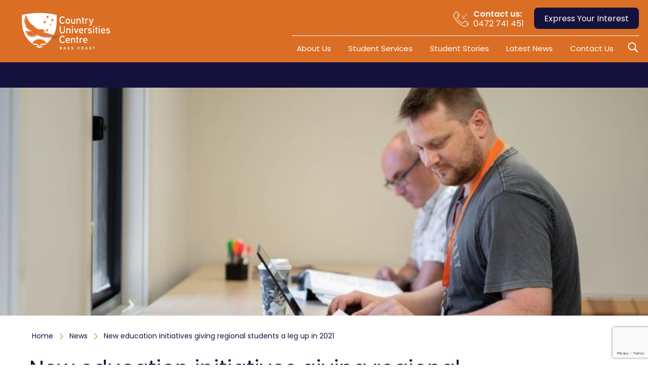

--- FILE ---
content_type: text/html; charset=UTF-8
request_url: https://www.cucbasscoast.edu.au/all_news/new-education-initiatives-giving-regional-students-a-leg-up-in-2021/
body_size: 10843
content:
<!DOCTYPE html>
<html lang="en">
<head>
<meta charset="utf-8" />
<meta name="viewport" content="width=device-width, initial-scale=1">
<meta http-equiv="X-UA-Compatible" content="IE=edge">
<title>New education initiatives giving regional students a leg up in 2021 | CUC Bass Coast</title>

<link href="https://fonts.googleapis.com/css2?family=Poppins:wght@400;500;600&display=swap" rel="stylesheet">

<meta name='robots' content='index, follow, max-image-preview:large, max-snippet:-1, max-video-preview:-1' />

	<!-- This site is optimized with the Yoast SEO plugin v22.2 - https://yoast.com/wordpress/plugins/seo/ -->
	<link rel="canonical" href="https://www.cucbasscoast.edu.au/all_news/new-education-initiatives-giving-regional-students-a-leg-up-in-2021/" />
	<meta property="og:locale" content="en_US" />
	<meta property="og:type" content="article" />
	<meta property="og:title" content="New education initiatives giving regional students a leg up in 2021 - CUC Bass Coast" />
	<meta property="og:url" content="https://www.cucbasscoast.edu.au/all_news/new-education-initiatives-giving-regional-students-a-leg-up-in-2021/" />
	<meta property="og:site_name" content="CUC Bass Coast" />
	<meta property="article:modified_time" content="2021-04-28T01:40:40+00:00" />
	<meta property="og:image" content="https://www.cucbasscoast.edu.au/wp-content/uploads/sites/8/2021/04/Featured-Image-2.jpg" />
	<meta property="og:image:width" content="825" />
	<meta property="og:image:height" content="550" />
	<meta property="og:image:type" content="image/jpeg" />
	<meta name="twitter:card" content="summary_large_image" />
	<script type="application/ld+json" class="yoast-schema-graph">{"@context":"https://schema.org","@graph":[{"@type":"WebPage","@id":"https://www.cucbasscoast.edu.au/all_news/new-education-initiatives-giving-regional-students-a-leg-up-in-2021/","url":"https://www.cucbasscoast.edu.au/all_news/new-education-initiatives-giving-regional-students-a-leg-up-in-2021/","name":"New education initiatives giving regional students a leg up in 2021 - CUC Bass Coast","isPartOf":{"@id":"https://www.cucbasscoast.edu.au/#website"},"primaryImageOfPage":{"@id":"https://www.cucbasscoast.edu.au/all_news/new-education-initiatives-giving-regional-students-a-leg-up-in-2021/#primaryimage"},"image":{"@id":"https://www.cucbasscoast.edu.au/all_news/new-education-initiatives-giving-regional-students-a-leg-up-in-2021/#primaryimage"},"thumbnailUrl":"https://www.cucbasscoast.edu.au/wp-content/uploads/sites/8/2021/04/Featured-Image-2.jpg","datePublished":"2021-04-15T06:54:49+00:00","dateModified":"2021-04-28T01:40:40+00:00","breadcrumb":{"@id":"https://www.cucbasscoast.edu.au/all_news/new-education-initiatives-giving-regional-students-a-leg-up-in-2021/#breadcrumb"},"inLanguage":"en-US","potentialAction":[{"@type":"ReadAction","target":["https://www.cucbasscoast.edu.au/all_news/new-education-initiatives-giving-regional-students-a-leg-up-in-2021/"]}]},{"@type":"ImageObject","inLanguage":"en-US","@id":"https://www.cucbasscoast.edu.au/all_news/new-education-initiatives-giving-regional-students-a-leg-up-in-2021/#primaryimage","url":"https://www.cucbasscoast.edu.au/wp-content/uploads/sites/8/2021/04/Featured-Image-2.jpg","contentUrl":"https://www.cucbasscoast.edu.au/wp-content/uploads/sites/8/2021/04/Featured-Image-2.jpg","width":825,"height":550},{"@type":"BreadcrumbList","@id":"https://www.cucbasscoast.edu.au/all_news/new-education-initiatives-giving-regional-students-a-leg-up-in-2021/#breadcrumb","itemListElement":[{"@type":"ListItem","position":1,"name":"Home","item":"https://www.cucbasscoast.edu.au/"},{"@type":"ListItem","position":2,"name":"News","item":"https://www.cucbasscoast.edu.au/in-the-news/"},{"@type":"ListItem","position":3,"name":"New education initiatives giving regional students a leg up in 2021"}]},{"@type":"WebSite","@id":"https://www.cucbasscoast.edu.au/#website","url":"https://www.cucbasscoast.edu.au/","name":"CUC Bass Coast","description":"Degrees Closer","potentialAction":[{"@type":"SearchAction","target":{"@type":"EntryPoint","urlTemplate":"https://www.cucbasscoast.edu.au/?s={search_term_string}"},"query-input":"required name=search_term_string"}],"inLanguage":"en-US"}]}</script>
	<!-- / Yoast SEO plugin. -->


<link rel='dns-prefetch' href='//fonts.googleapis.com' />
<link rel="alternate" type="application/rss+xml" title="CUC Bass Coast &raquo; New education initiatives giving regional students a leg up in 2021 Comments Feed" href="https://www.cucbasscoast.edu.au/all_news/new-education-initiatives-giving-regional-students-a-leg-up-in-2021/feed/" />
<link rel='stylesheet' id='wp-block-library-css' href='https://www.cucbasscoast.edu.au/wp-includes/css/dist/block-library/style.min.css' type='text/css' media='all' />
<style id='classic-theme-styles-inline-css' type='text/css'>
/*! This file is auto-generated */
.wp-block-button__link{color:#fff;background-color:#32373c;border-radius:9999px;box-shadow:none;text-decoration:none;padding:calc(.667em + 2px) calc(1.333em + 2px);font-size:1.125em}.wp-block-file__button{background:#32373c;color:#fff;text-decoration:none}
</style>
<style id='global-styles-inline-css' type='text/css'>
body{--wp--preset--color--black: #000000;--wp--preset--color--cyan-bluish-gray: #abb8c3;--wp--preset--color--white: #ffffff;--wp--preset--color--pale-pink: #f78da7;--wp--preset--color--vivid-red: #cf2e2e;--wp--preset--color--luminous-vivid-orange: #ff6900;--wp--preset--color--luminous-vivid-amber: #fcb900;--wp--preset--color--light-green-cyan: #7bdcb5;--wp--preset--color--vivid-green-cyan: #00d084;--wp--preset--color--pale-cyan-blue: #8ed1fc;--wp--preset--color--vivid-cyan-blue: #0693e3;--wp--preset--color--vivid-purple: #9b51e0;--wp--preset--gradient--vivid-cyan-blue-to-vivid-purple: linear-gradient(135deg,rgba(6,147,227,1) 0%,rgb(155,81,224) 100%);--wp--preset--gradient--light-green-cyan-to-vivid-green-cyan: linear-gradient(135deg,rgb(122,220,180) 0%,rgb(0,208,130) 100%);--wp--preset--gradient--luminous-vivid-amber-to-luminous-vivid-orange: linear-gradient(135deg,rgba(252,185,0,1) 0%,rgba(255,105,0,1) 100%);--wp--preset--gradient--luminous-vivid-orange-to-vivid-red: linear-gradient(135deg,rgba(255,105,0,1) 0%,rgb(207,46,46) 100%);--wp--preset--gradient--very-light-gray-to-cyan-bluish-gray: linear-gradient(135deg,rgb(238,238,238) 0%,rgb(169,184,195) 100%);--wp--preset--gradient--cool-to-warm-spectrum: linear-gradient(135deg,rgb(74,234,220) 0%,rgb(151,120,209) 20%,rgb(207,42,186) 40%,rgb(238,44,130) 60%,rgb(251,105,98) 80%,rgb(254,248,76) 100%);--wp--preset--gradient--blush-light-purple: linear-gradient(135deg,rgb(255,206,236) 0%,rgb(152,150,240) 100%);--wp--preset--gradient--blush-bordeaux: linear-gradient(135deg,rgb(254,205,165) 0%,rgb(254,45,45) 50%,rgb(107,0,62) 100%);--wp--preset--gradient--luminous-dusk: linear-gradient(135deg,rgb(255,203,112) 0%,rgb(199,81,192) 50%,rgb(65,88,208) 100%);--wp--preset--gradient--pale-ocean: linear-gradient(135deg,rgb(255,245,203) 0%,rgb(182,227,212) 50%,rgb(51,167,181) 100%);--wp--preset--gradient--electric-grass: linear-gradient(135deg,rgb(202,248,128) 0%,rgb(113,206,126) 100%);--wp--preset--gradient--midnight: linear-gradient(135deg,rgb(2,3,129) 0%,rgb(40,116,252) 100%);--wp--preset--font-size--small: 13px;--wp--preset--font-size--medium: 20px;--wp--preset--font-size--large: 36px;--wp--preset--font-size--x-large: 42px;--wp--preset--spacing--20: 0.44rem;--wp--preset--spacing--30: 0.67rem;--wp--preset--spacing--40: 1rem;--wp--preset--spacing--50: 1.5rem;--wp--preset--spacing--60: 2.25rem;--wp--preset--spacing--70: 3.38rem;--wp--preset--spacing--80: 5.06rem;--wp--preset--shadow--natural: 6px 6px 9px rgba(0, 0, 0, 0.2);--wp--preset--shadow--deep: 12px 12px 50px rgba(0, 0, 0, 0.4);--wp--preset--shadow--sharp: 6px 6px 0px rgba(0, 0, 0, 0.2);--wp--preset--shadow--outlined: 6px 6px 0px -3px rgba(255, 255, 255, 1), 6px 6px rgba(0, 0, 0, 1);--wp--preset--shadow--crisp: 6px 6px 0px rgba(0, 0, 0, 1);}:where(.is-layout-flex){gap: 0.5em;}:where(.is-layout-grid){gap: 0.5em;}body .is-layout-flow > .alignleft{float: left;margin-inline-start: 0;margin-inline-end: 2em;}body .is-layout-flow > .alignright{float: right;margin-inline-start: 2em;margin-inline-end: 0;}body .is-layout-flow > .aligncenter{margin-left: auto !important;margin-right: auto !important;}body .is-layout-constrained > .alignleft{float: left;margin-inline-start: 0;margin-inline-end: 2em;}body .is-layout-constrained > .alignright{float: right;margin-inline-start: 2em;margin-inline-end: 0;}body .is-layout-constrained > .aligncenter{margin-left: auto !important;margin-right: auto !important;}body .is-layout-constrained > :where(:not(.alignleft):not(.alignright):not(.alignfull)){max-width: var(--wp--style--global--content-size);margin-left: auto !important;margin-right: auto !important;}body .is-layout-constrained > .alignwide{max-width: var(--wp--style--global--wide-size);}body .is-layout-flex{display: flex;}body .is-layout-flex{flex-wrap: wrap;align-items: center;}body .is-layout-flex > *{margin: 0;}body .is-layout-grid{display: grid;}body .is-layout-grid > *{margin: 0;}:where(.wp-block-columns.is-layout-flex){gap: 2em;}:where(.wp-block-columns.is-layout-grid){gap: 2em;}:where(.wp-block-post-template.is-layout-flex){gap: 1.25em;}:where(.wp-block-post-template.is-layout-grid){gap: 1.25em;}.has-black-color{color: var(--wp--preset--color--black) !important;}.has-cyan-bluish-gray-color{color: var(--wp--preset--color--cyan-bluish-gray) !important;}.has-white-color{color: var(--wp--preset--color--white) !important;}.has-pale-pink-color{color: var(--wp--preset--color--pale-pink) !important;}.has-vivid-red-color{color: var(--wp--preset--color--vivid-red) !important;}.has-luminous-vivid-orange-color{color: var(--wp--preset--color--luminous-vivid-orange) !important;}.has-luminous-vivid-amber-color{color: var(--wp--preset--color--luminous-vivid-amber) !important;}.has-light-green-cyan-color{color: var(--wp--preset--color--light-green-cyan) !important;}.has-vivid-green-cyan-color{color: var(--wp--preset--color--vivid-green-cyan) !important;}.has-pale-cyan-blue-color{color: var(--wp--preset--color--pale-cyan-blue) !important;}.has-vivid-cyan-blue-color{color: var(--wp--preset--color--vivid-cyan-blue) !important;}.has-vivid-purple-color{color: var(--wp--preset--color--vivid-purple) !important;}.has-black-background-color{background-color: var(--wp--preset--color--black) !important;}.has-cyan-bluish-gray-background-color{background-color: var(--wp--preset--color--cyan-bluish-gray) !important;}.has-white-background-color{background-color: var(--wp--preset--color--white) !important;}.has-pale-pink-background-color{background-color: var(--wp--preset--color--pale-pink) !important;}.has-vivid-red-background-color{background-color: var(--wp--preset--color--vivid-red) !important;}.has-luminous-vivid-orange-background-color{background-color: var(--wp--preset--color--luminous-vivid-orange) !important;}.has-luminous-vivid-amber-background-color{background-color: var(--wp--preset--color--luminous-vivid-amber) !important;}.has-light-green-cyan-background-color{background-color: var(--wp--preset--color--light-green-cyan) !important;}.has-vivid-green-cyan-background-color{background-color: var(--wp--preset--color--vivid-green-cyan) !important;}.has-pale-cyan-blue-background-color{background-color: var(--wp--preset--color--pale-cyan-blue) !important;}.has-vivid-cyan-blue-background-color{background-color: var(--wp--preset--color--vivid-cyan-blue) !important;}.has-vivid-purple-background-color{background-color: var(--wp--preset--color--vivid-purple) !important;}.has-black-border-color{border-color: var(--wp--preset--color--black) !important;}.has-cyan-bluish-gray-border-color{border-color: var(--wp--preset--color--cyan-bluish-gray) !important;}.has-white-border-color{border-color: var(--wp--preset--color--white) !important;}.has-pale-pink-border-color{border-color: var(--wp--preset--color--pale-pink) !important;}.has-vivid-red-border-color{border-color: var(--wp--preset--color--vivid-red) !important;}.has-luminous-vivid-orange-border-color{border-color: var(--wp--preset--color--luminous-vivid-orange) !important;}.has-luminous-vivid-amber-border-color{border-color: var(--wp--preset--color--luminous-vivid-amber) !important;}.has-light-green-cyan-border-color{border-color: var(--wp--preset--color--light-green-cyan) !important;}.has-vivid-green-cyan-border-color{border-color: var(--wp--preset--color--vivid-green-cyan) !important;}.has-pale-cyan-blue-border-color{border-color: var(--wp--preset--color--pale-cyan-blue) !important;}.has-vivid-cyan-blue-border-color{border-color: var(--wp--preset--color--vivid-cyan-blue) !important;}.has-vivid-purple-border-color{border-color: var(--wp--preset--color--vivid-purple) !important;}.has-vivid-cyan-blue-to-vivid-purple-gradient-background{background: var(--wp--preset--gradient--vivid-cyan-blue-to-vivid-purple) !important;}.has-light-green-cyan-to-vivid-green-cyan-gradient-background{background: var(--wp--preset--gradient--light-green-cyan-to-vivid-green-cyan) !important;}.has-luminous-vivid-amber-to-luminous-vivid-orange-gradient-background{background: var(--wp--preset--gradient--luminous-vivid-amber-to-luminous-vivid-orange) !important;}.has-luminous-vivid-orange-to-vivid-red-gradient-background{background: var(--wp--preset--gradient--luminous-vivid-orange-to-vivid-red) !important;}.has-very-light-gray-to-cyan-bluish-gray-gradient-background{background: var(--wp--preset--gradient--very-light-gray-to-cyan-bluish-gray) !important;}.has-cool-to-warm-spectrum-gradient-background{background: var(--wp--preset--gradient--cool-to-warm-spectrum) !important;}.has-blush-light-purple-gradient-background{background: var(--wp--preset--gradient--blush-light-purple) !important;}.has-blush-bordeaux-gradient-background{background: var(--wp--preset--gradient--blush-bordeaux) !important;}.has-luminous-dusk-gradient-background{background: var(--wp--preset--gradient--luminous-dusk) !important;}.has-pale-ocean-gradient-background{background: var(--wp--preset--gradient--pale-ocean) !important;}.has-electric-grass-gradient-background{background: var(--wp--preset--gradient--electric-grass) !important;}.has-midnight-gradient-background{background: var(--wp--preset--gradient--midnight) !important;}.has-small-font-size{font-size: var(--wp--preset--font-size--small) !important;}.has-medium-font-size{font-size: var(--wp--preset--font-size--medium) !important;}.has-large-font-size{font-size: var(--wp--preset--font-size--large) !important;}.has-x-large-font-size{font-size: var(--wp--preset--font-size--x-large) !important;}
.wp-block-navigation a:where(:not(.wp-element-button)){color: inherit;}
:where(.wp-block-post-template.is-layout-flex){gap: 1.25em;}:where(.wp-block-post-template.is-layout-grid){gap: 1.25em;}
:where(.wp-block-columns.is-layout-flex){gap: 2em;}:where(.wp-block-columns.is-layout-grid){gap: 2em;}
.wp-block-pullquote{font-size: 1.5em;line-height: 1.6;}
</style>
<link rel='stylesheet' id='foobox-free-min-css' href='https://www.cucbasscoast.edu.au/wp-content/plugins/foobox-image-lightbox/free/css/foobox.free.min.css' type='text/css' media='all' />
<link rel='stylesheet' id='dashicons-css' href='https://www.cucbasscoast.edu.au/wp-includes/css/dashicons.min.css' type='text/css' media='all' />
<link rel='stylesheet' id='searchandfilter-css' href='https://www.cucbasscoast.edu.au/wp-content/plugins/search-filter/style.css' type='text/css' media='all' />
<link rel='stylesheet' id='flexslider-css-css' href='https://www.cucbasscoast.edu.au/wp-content/themes/372-theme/flexslider/flexslider.css' type='text/css' media='all' />
<link rel='stylesheet' id='slick-css-css' href='https://www.cucbasscoast.edu.au/wp-content/themes/372-theme/vendor/slick/slick.css' type='text/css' media='all' />
<link rel='stylesheet' id='slick-theme-css-css' href='https://www.cucbasscoast.edu.au/wp-content/themes/372-theme/vendor/slick/slick-theme.css' type='text/css' media='all' />
<link rel='stylesheet' id='featherlight-css-css' href='https://www.cucbasscoast.edu.au/wp-content/themes/372-theme/vendor/featherlight/featherlight.min.css' type='text/css' media='all' />
<link rel='stylesheet' id='featherlightGallery-css-css' href='https://www.cucbasscoast.edu.au/wp-content/themes/372-theme/vendor/featherlight/featherlight.gallery.min.css' type='text/css' media='all' />
<link rel='stylesheet' id='jqueryUI-css-css' href='https://www.cucbasscoast.edu.au/wp-content/themes/372-theme/vendor/jqueryUI/jquery-ui.min.css' type='text/css' media='all' />
<link rel='stylesheet' id='main-css' href='https://www.cucbasscoast.edu.au/wp-content/themes/372-theme/style.css' type='text/css' media='all' />
<link rel='stylesheet' id='evcal_google_fonts-css' href='//fonts.googleapis.com/css?family=Oswald%3A400%2C300%7COpen+Sans%3A700%2C400%2C400i%7CRoboto%3A700%2C400&#038;ver=6.4.3' type='text/css' media='screen' />
<link rel='stylesheet' id='evcal_cal_default-css' href='//www.cucbasscoast.edu.au/wp-content/plugins/eventON/assets/css/eventon_styles.css' type='text/css' media='all' />
<link rel='stylesheet' id='evo_font_icons-css' href='//www.cucbasscoast.edu.au/wp-content/plugins/eventON/assets/fonts/all.css' type='text/css' media='all' />
<link rel='stylesheet' id='eventon_dynamic_styles-css' href='//www.cucbasscoast.edu.au/wp-content/uploads/sites/8/eventon_dynamic_styles.css' type='text/css' media='all' />
<link rel='stylesheet' id='mimetypes-link-icons-css' href='https://www.cucbasscoast.edu.au/wp-content/plugins/mimetypes-link-icons/css/style.php?cssvars=bXRsaV9oZWlnaHQ9MTYmbXRsaV9pbWFnZV90eXBlPXBuZyZtdGxpX2xlZnRvcnJpZ2h0PWxlZnQmYWN0aXZlX3R5cGVzPXBkZg%3D&#038;ver=3.0' type='text/css' media='all' />
<link rel='stylesheet' id='evo_yv_styles-css' href='//www.cucbasscoast.edu.au/wp-content/plugins/eventon-yearly-view/assets/yv_styles.css' type='text/css' media='all' />
<script type="text/javascript" src="https://www.cucbasscoast.edu.au/wp-includes/js/jquery/jquery.min.js" id="jquery-core-js"></script>
<script type="text/javascript" src="https://www.cucbasscoast.edu.au/wp-includes/js/jquery/jquery-migrate.min.js" id="jquery-migrate-js"></script>
<script type="text/javascript" src="https://www.cucbasscoast.edu.au/wp-content/themes/372-theme/vendor/flex/jquery.flexslider-min.js" id="flexslider-js"></script>
<script type="text/javascript" src="https://www.cucbasscoast.edu.au/wp-content/themes/372-theme/vendor/flex/flexslider-start.js" id="flexslider-start-js"></script>
<script type="text/javascript" src="https://www.cucbasscoast.edu.au/wp-content/themes/372-theme/pushy/pushy.min.js" id="pushy-js"></script>
<script type="text/javascript" src="https://www.cucbasscoast.edu.au/wp-content/themes/372-theme/vendor/slick/slick.min.js" id="slick-slider-js"></script>
<script type="text/javascript" src="https://www.cucbasscoast.edu.au/wp-content/themes/372-theme/vendor/ariamenu/ariaMenu.min.js" id="aria-menu-js"></script>
<script type="text/javascript" src="https://www.cucbasscoast.edu.au/wp-content/themes/372-theme/vendor/featherlight/featherlight.min.js" id="featherlight-js-js"></script>
<script type="text/javascript" src="https://www.cucbasscoast.edu.au/wp-content/themes/372-theme/vendor/featherlight/featherlight.gallery.min.js" id="featherlightGallery-js-js"></script>
<script type="text/javascript" src="https://www.cucbasscoast.edu.au/wp-content/themes/372-theme/vendor/jqueryUI/jquery-ui.min.js" id="jqueryUI-js-js"></script>
<script type="text/javascript" src="https://www.cucbasscoast.edu.au/wp-content/themes/372-theme/js/dist/scripts.min.js" id="scripts-js"></script>
<script type="text/javascript" id="foobox-free-min-js-before">
/* <![CDATA[ */
/* Run FooBox FREE (v2.7.27) */
var FOOBOX = window.FOOBOX = {
	ready: true,
	disableOthers: false,
	o: {wordpress: { enabled: true }, countMessage:'image %index of %total', captions: { dataTitle: ["captionTitle","title"], dataDesc: ["captionDesc","description"] }, excludes:'.fbx-link,.nofoobox,.nolightbox,a[href*="pinterest.com/pin/create/button/"]', affiliate : { enabled: false }},
	selectors: [
		".foogallery-container.foogallery-lightbox-foobox", ".foogallery-container.foogallery-lightbox-foobox-free", ".gallery", ".wp-block-gallery", ".wp-caption", ".wp-block-image", "a:has(img[class*=wp-image-])", ".foobox"
	],
	pre: function( $ ){
		// Custom JavaScript (Pre)
		
	},
	post: function( $ ){
		// Custom JavaScript (Post)
		
		// Custom Captions Code
		
	},
	custom: function( $ ){
		// Custom Extra JS
		
	}
};
/* ]]> */
</script>
<script type="text/javascript" src="https://www.cucbasscoast.edu.au/wp-content/plugins/foobox-image-lightbox/free/js/foobox.free.min.js" id="foobox-free-min-js"></script>
<link rel="https://api.w.org/" href="https://www.cucbasscoast.edu.au/wp-json/" /><link rel="EditURI" type="application/rsd+xml" title="RSD" href="https://www.cucbasscoast.edu.au/xmlrpc.php?rsd" />
<link rel="alternate" type="application/json+oembed" href="https://www.cucbasscoast.edu.au/wp-json/oembed/1.0/embed?url=https%3A%2F%2Fwww.cucbasscoast.edu.au%2Fall_news%2Fnew-education-initiatives-giving-regional-students-a-leg-up-in-2021%2F" />
<link rel="alternate" type="text/xml+oembed" href="https://www.cucbasscoast.edu.au/wp-json/oembed/1.0/embed?url=https%3A%2F%2Fwww.cucbasscoast.edu.au%2Fall_news%2Fnew-education-initiatives-giving-regional-students-a-leg-up-in-2021%2F&#038;format=xml" />


<!-- EventON Version -->
<meta name="generator" content="EventON 2.9.1" />

<link rel="icon" href="https://www.cucbasscoast.edu.au/wp-content/uploads/sites/8/2020/09/CUC_favicon.png" sizes="32x32" />
<link rel="icon" href="https://www.cucbasscoast.edu.au/wp-content/uploads/sites/8/2020/09/CUC_favicon.png" sizes="192x192" />
<link rel="apple-touch-icon" href="https://www.cucbasscoast.edu.au/wp-content/uploads/sites/8/2020/09/CUC_favicon.png" />
<meta name="msapplication-TileImage" content="https://www.cucbasscoast.edu.au/wp-content/uploads/sites/8/2020/09/CUC_favicon.png" />

<!--[if IE]>
  <script src="http://html5shiv.googlecode.com/svn/trunk/html5.js"></script><![endif]-->
<!--[if lte IE 7]>
  <script src="js/IE8.js" type="text/javascript"></script><![endif]-->
<!--[if lt IE 7]>
  <link rel="stylesheet" type="text/css" media="all" href="css/ie6.css"/><![endif]-->

    <script type="text/javascript">
        var ajaxurl = "https://www.cucbasscoast.edu.au/wp-admin/admin-ajax.php";
    </script>

        <!-- Global site tag (gtag.js) - Google Analytics -->
    <script async src="https://www.googletagmanager.com/gtag/js?id=UA-167552288-13"></script>
    <script>
        window.dataLayer = window.dataLayer || [];
        function gtag(){dataLayer.push(arguments);}
        gtag('js', new Date());

        gtag('config', 'UA-167552288-13');
    </script>
    
</head>

<p id="skip-link">
    <a tabindex="1" href="#content" class="element-invisible element-focusable">Skip to content</a>
</p>
<body class="all_news-template-default single single-all_news postid-408 single-format-standard homepage new-education-initiatives-giving-regional-students-a-leg-up-in-2021">

<header>
    <div class="nav-wrapper above-header">
    <div class="container-fluid">
        <div class="row">
            <div class="col-md-12">
                <div class="items">
                    <a id="branding" title="CUC Bass Coast" href="https://www.cucbasscoast.edu.au" data-wpel-link="internal">
                        <img src="https://www.cucbasscoast.edu.au/wp-content/uploads/sites/8/2025/11/Untitled-design.png" alt="CUC Bass Coast" title="CUC Bass Coast">
                    </a>
                    <div class="menu-right">
                        <div class="contact-us">
                            <a class="by-phone" href="tel:0472 741 451" data-wpel-link="internal"><span>Contact us:</span> 0472 741 451 </a>                            <a class="btn white" href="https://www.cucbasscoast.edu.au/express-your-interest/" title="Express Your Interest" data-wpel-link="internal">Express Your Interest</a>                        </div>
                        <div class="main-menu">
                            <div class="menu-main-menu-container"><ul id="menu-main-menu" class="menu"><li id="menu-item-287" class="menu-item menu-item-type-post_type menu-item-object-page menu-item-has-children menu-item-287"><a href="https://www.cucbasscoast.edu.au/our-story/" data-wpel-link="internal">About Us</a>
<ul class="sub-menu">
	<li id="menu-item-288" class="menu-item menu-item-type-post_type menu-item-object-page menu-item-288"><a href="https://www.cucbasscoast.edu.au/our-story/" data-wpel-link="internal">Our Story</a></li>
	<li id="menu-item-289" class="menu-item menu-item-type-post_type menu-item-object-page menu-item-289"><a href="https://www.cucbasscoast.edu.au/our-people/" data-wpel-link="internal">Our People</a></li>
	<li id="menu-item-298" class="menu-item menu-item-type-post_type menu-item-object-page menu-item-298"><a href="https://www.cucbasscoast.edu.au/get-involved/" data-wpel-link="internal">Get Involved</a></li>
</ul>
</li>
<li id="menu-item-290" class="menu-item menu-item-type-post_type menu-item-object-page menu-item-has-children menu-item-290"><a href="https://www.cucbasscoast.edu.au/student-services/" data-wpel-link="internal">Student Services</a>
<ul class="sub-menu">
	<li id="menu-item-291" class="menu-item menu-item-type-post_type menu-item-object-page menu-item-291"><a href="https://www.cucbasscoast.edu.au/student-services/" data-wpel-link="internal">Support we offer</a></li>
	<li id="menu-item-292" class="menu-item menu-item-type-post_type menu-item-object-page menu-item-292"><a href="https://www.cucbasscoast.edu.au/student-resources/" data-wpel-link="internal">Student Resources</a></li>
	<li id="menu-item-1258" class="menu-item menu-item-type-post_type menu-item-object-page menu-item-1258"><a href="https://www.cucbasscoast.edu.au/scholarship-guide/" data-wpel-link="internal">Scholarship Guide</a></li>
</ul>
</li>
<li id="menu-item-1026" class="menu-item menu-item-type-post_type menu-item-object-page menu-item-1026"><a href="https://www.cucbasscoast.edu.au/student-stories/" data-wpel-link="internal">Student Stories</a></li>
<li id="menu-item-238" class="menu-item menu-item-type-post_type menu-item-object-page current_page_parent menu-item-238"><a href="https://www.cucbasscoast.edu.au/in-the-news/" data-wpel-link="internal">Latest News</a></li>
<li id="menu-item-236" class="menu-item menu-item-type-post_type menu-item-object-page menu-item-236"><a href="https://www.cucbasscoast.edu.au/contact-us/" data-wpel-link="internal">Contact Us</a></li>
</ul></div>                            <a href="#" id="search">
                                <img src="https://www.cucbasscoast.edu.au/wp-content/themes/372-theme/img/icon/search-icon-white.svg" alt="">
                            </a>
                        </div>
                        <nav class="burger-menu">
                            <div class="burger-menu-container" id="main-site-menu" data-menu="main_menu">
                                <nav class="mobile-menu">
                                    <a href="#nav" class="custom"></a>
                                    <div class="menu-main-menu-container"><ul id="menu-main-menu-1" class="menu"><li class="menu-item menu-item-type-post_type menu-item-object-page menu-item-has-children menu-item-287"><a href="https://www.cucbasscoast.edu.au/our-story/" data-wpel-link="internal">About Us</a>
<ul class="sub-menu">
	<li class="menu-item menu-item-type-post_type menu-item-object-page menu-item-288"><a href="https://www.cucbasscoast.edu.au/our-story/" data-wpel-link="internal">Our Story</a></li>
	<li class="menu-item menu-item-type-post_type menu-item-object-page menu-item-289"><a href="https://www.cucbasscoast.edu.au/our-people/" data-wpel-link="internal">Our People</a></li>
	<li class="menu-item menu-item-type-post_type menu-item-object-page menu-item-298"><a href="https://www.cucbasscoast.edu.au/get-involved/" data-wpel-link="internal">Get Involved</a></li>
</ul>
</li>
<li class="menu-item menu-item-type-post_type menu-item-object-page menu-item-has-children menu-item-290"><a href="https://www.cucbasscoast.edu.au/student-services/" data-wpel-link="internal">Student Services</a>
<ul class="sub-menu">
	<li class="menu-item menu-item-type-post_type menu-item-object-page menu-item-291"><a href="https://www.cucbasscoast.edu.au/student-services/" data-wpel-link="internal">Support we offer</a></li>
	<li class="menu-item menu-item-type-post_type menu-item-object-page menu-item-292"><a href="https://www.cucbasscoast.edu.au/student-resources/" data-wpel-link="internal">Student Resources</a></li>
	<li class="menu-item menu-item-type-post_type menu-item-object-page menu-item-1258"><a href="https://www.cucbasscoast.edu.au/scholarship-guide/" data-wpel-link="internal">Scholarship Guide</a></li>
</ul>
</li>
<li class="menu-item menu-item-type-post_type menu-item-object-page menu-item-1026"><a href="https://www.cucbasscoast.edu.au/student-stories/" data-wpel-link="internal">Student Stories</a></li>
<li class="menu-item menu-item-type-post_type menu-item-object-page current_page_parent menu-item-238"><a href="https://www.cucbasscoast.edu.au/in-the-news/" data-wpel-link="internal">Latest News</a></li>
<li class="menu-item menu-item-type-post_type menu-item-object-page menu-item-236"><a href="https://www.cucbasscoast.edu.au/contact-us/" data-wpel-link="internal">Contact Us</a></li>
</ul></div>                                </nav>
                            </div>
                        </nav>
                    </div>
                </div>
                <form class="search-form" action="https://www.cucbasscoast.edu.au" id="search-block-form">
                    <div class="form-wrapper">
                        <div class="form-search">
                            <input autofocus title="Search" class="custom-search-box form-text" placeholder="Search" type="search" id="edit-search-block-form--2" name="s" value="" size="50" maxlength="250" />
                        </div>
                        
                        <div class="form-actions">
                            <input type="submit" id="search-edit-submit" value="Go" class="form-submit" /></div>
                            <input type="hidden" name="form_build_id" value="form-LOJ0KdUodqmWKs7Nco8qgBEFmvz3mbtZaHZEY7b5qC0" />
                            <input type="hidden" name="form_id" value="search_block_form" />
                        </div>
                    </div>
                </form>
            </div>
        </div>
    </div>
</div>
</header>

<form class="search-form" action="https://www.cucbasscoast.edu.au" id="search-block-form">
    <div class="form">
        <div class="form-mobile">
        <input autofocus title="Search" class="custom-search-box form-text" placeholder="Search" type="search" id="edit-search-block-form--2" name="s" value="" size="15" maxlength="128" />
        </div>
        <div class="actions-mobile">
            <input type="submit" id="search-edit-submit" value="Go" class="form-submit">
            <input type="hidden" name="form_build_id" value="form-LOJ0KdUodqmWKs7Nco8qgBEFmvz3mbtZaHZEY7b5qC0" />
            <input type="hidden" name="form_id" value="search_block_form" />
        </div>
    </div>
</form>

<div class="seperator"></div>
    
<main class="page-with-sidebar">
    
                <section id="content" class="page-title background-image" style="background-image: url('https://www.cucbasscoast.edu.au/wp-content/uploads/sites/8/2021/04/Featured-Image-2.jpg')">
        </section>
            <section id="" class="page-content default-page">
        <div class="container">
            <div class="row">
                
                                    <div class="col-md-9">
                        <div class="breadcrumbs">
        <div class="container">
        <div class="row">
            <div class="col-md-12">
                <a href="/" title="CUC Bass Coast" &quot;="" data-wpel-link="internal">Home</a><img class="separator" src="https://www.cucbasscoast.edu.au/wp-content/themes/372-theme/img/icon/crumb-separator.svg"> <a href="https://www.cucbasscoast.edu.au/in-the-news/" data-wpel-link="internal">News</a><img class="separator" src="https://www.cucbasscoast.edu.au/wp-content/themes/372-theme/img/icon/crumb-separator.svg"> <a href="this" data-wpel-link="internal">New education initiatives giving regional students a leg up in 2021</a>            </div>
        </div>
    </div>
</div>
            <div class="single-header">
                        <h1>New education initiatives giving regional students a leg up in 2021</h1>
                            <p>15 Apr 2021</p>
                    </div>
        
    <div>
        <h4><strong>If you are a regional student about to embark on study this year you should know about these new initiatives introduced by the government! 2021 is a great year for regional education, with dedicated resources and funds to support regional students to achieve their study goals.</strong></h4>
<p>So here is the low down on what’s new and might just benefit you!</p>
<h4><strong>Tertiary Access Payment</strong></h4>
<ul>
<li>The Tertiary Access Payment (TAP) is a one-off payment to school-leavers from outer regional or remote areas who relocate to undertake full-time, higher-level tertiary education.</li>
<li>This payment is a one-off payment of $5,000 paid in 2 instalments. It’s to help eligible students with the cost of moving to study. This is for study after you’ve finished year 12 or equivalent.</li>
<li>If you’re a university student, check your eligibility and claim the payment through your university.</li>
<li>If you’re studying a Vocational Educational and Training (VET) course at a university you can claim through Service Australia, please go to this website: <a href="https://www.servicesaustralia.gov.au/individuals/services/centrelink/tertiary-access-payment/how-claim" data-wpel-link="external" target="_blank" rel="external noopener noreferrer">https://www.servicesaustralia.gov.au/individuals/services/centrelink/tertiary-access-payment/how-claim</a></li>
<li>To find out more information about this initiative, if you plan to study a higher education degree, please go to this website: <a href="https://www.dese.gov.au/tertiary-access-payment" data-wpel-link="external" target="_blank" rel="external noopener noreferrer">https://www.dese.gov.au/tertiary-access-payment</a> or the TAP frequently asked questions section on the Job-ready Graduates FAQs page here <a href="https://www.dese.gov.au/job-ready/faqs" data-wpel-link="external" target="_blank" rel="external noopener noreferrer">https://www.dese.gov.au/job-ready/faqs </a></li>
</ul>
<h4><strong>TAP Youtube Video</strong></h4>
<ul>
<li>Check out this video to see a quick break down of the Tertiary Access Payment – <a href="https://www.youtube.com/watch?v=EshPKJamBvs&amp;feature=youtu.be" data-wpel-link="external" target="_blank" rel="external noopener noreferrer">https://www.youtube.com/watch?v=EshPKJamBvs&amp;feature=youtu.be</a></li>
</ul>
<h4><strong>Improved Fares Allowance</strong></h4>
<ul>
<li>Eligible students who receive Youth Allowance, Austudy or Pensioner Education Supplement can access Fares Allowance for the mid-year break in their first year of study.</li>
<li>Transport costs a major issue for students who relocate to study. Around 70 per cent of students from regional and remote areas who undertake tertiary study relocate, so a modified Fares Allowance will provide support for these students to stay connected with their family and community.</li>
<li>Importantly, now students who are studying a distance or online course and need to travel to your education provider to meet a course requirement can also claim the fares allowance. This may include field excursions, practical teaching sessions or a hospital residency.</li>
<li>Example: Aaron gets Austudy and is an online student at the University of Queensland in Brisbane. He lives with his partner in Melbourne. He must go to Brisbane for a compulsory residential unit. Aaron can claim Fares Allowance with proof to support his claim. Aaron can either ask us to pre-book his travel or he can claim a reimbursement after he’s travelled.</li>
<li>For more information please visit the Service Australia website: <a href="https://www.servicesaustralia.gov.au/individuals/services/centrelink/fares-allowance" data-wpel-link="external" target="_blank" rel="external noopener noreferrer">https://www.servicesaustralia.gov.au/individuals/services/centrelink/fares-allowance</a></li>
</ul>
<h4><strong>Destination Australia Grants</strong></h4>
<ul>
<li>The Destination Australia Program is designed to help regional and rural Australian education providers and communities to recover from the effects of the COVID-19 pandemic, bringing students and economic activity to the local area. This means higher education and vocational education providers with a campus in regional Australia may be eligible to apply for a scholarship of up to $15,000 per year for students. This means additional scholarships to support more students. You can see if your university is a provider of these scholarships in 2021 here: <a href="https://www.dese.gov.au/download/10442/destination-australia-2021-list-successful-providers/19854/document/pdf" data-wpel-link="external" target="_blank" rel="external noopener noreferrer">https://www.dese.gov.au/download/10442/destination-australia-2021-list-successful-providers/19854/document/pdf</a></li>
<li>You can apply for these scholarships directly through your university.</li>
</ul>
<p><img fetchpriority="high" decoding="async" class="alignnone size-medium wp-image-406" src="https://www.cucbasscoast.edu.au/wp-content/uploads/sites/8/2021/04/Blog-Insert-Image-300x200.png" alt="" width="300" height="200" srcset="https://www.cucbasscoast.edu.au/wp-content/uploads/sites/8/2021/04/Blog-Insert-Image-300x200.png 300w, https://www.cucbasscoast.edu.au/wp-content/uploads/sites/8/2021/04/Blog-Insert-Image-768x512.png 768w, https://www.cucbasscoast.edu.au/wp-content/uploads/sites/8/2021/04/Blog-Insert-Image.png 825w" sizes="(max-width: 300px) 100vw, 300px" /></p>
    </div>
    

                                                    <div class="comments-area">
                                <div class="comment-form">
    	<div id="respond" class="comment-respond">
		<h3 id="reply-title" class="comment-reply-title">Add Comment <small><a rel="nofollow" id="cancel-comment-reply-link" href="/all_news/new-education-initiatives-giving-regional-students-a-leg-up-in-2021/#respond" style="display:none;" data-wpel-link="internal">Cancel Reply</a></small></h3><form action="https://www.cucbasscoast.edu.au/wp-comments-post.php" method="post" id="commentform" class="comment-form"><p class="comment-form-author"> Name<input id="author" name="author" aria-required="true"></input></p>
<p class="comment-form-email"> E-mail<input id="email" name="email"></input></p>

<p class="comment-form-comment"> Comment <textarea id="comment" name="comment" aria-required="true"></textarea></p>
<div class="gglcptch gglcptch_v3"><input type="hidden" id="g-recaptcha-response" name="g-recaptcha-response" /><br /><div class="gglcptch_error_text">The reCAPTCHA verification period has expired. Please reload the page.</div></div><p class="form-submit"><input name="submit" type="submit" id="comment-submit" class="submit" value="Submit" /> <input type='hidden' name='comment_post_ID' value='408' id='comment_post_ID' />
<input type='hidden' name='comment_parent' id='comment_parent' value='0' />
</p><p style="display: none;"><input type="hidden" id="akismet_comment_nonce" name="akismet_comment_nonce" value="7990d9f734" /></p><p style="display: none !important;" class="akismet-fields-container" data-prefix="ak_"><label>&#916;<textarea name="ak_hp_textarea" cols="45" rows="8" maxlength="100"></textarea></label><input type="hidden" id="ak_js_1" name="ak_js" value="63"/><script>document.getElementById( "ak_js_1" ).setAttribute( "value", ( new Date() ).getTime() );</script></p></form>	</div><!-- #respond -->
	</div>

<h3 class="comments-number">
    <span>0 Comments</span></h3>

    <p>There are currently no comments, be the first to leave one</p>
                            </div>
                                            </div>
                
                                
            </div>
        </div>
    </section>
          
     
</main>  
        
    <footer>
        <div class="footer-wrapper theme-page">
            <div class="container">
                <div class="row">
                    <div class="desktop">
                        <div class="col-md-6">
                            <div class="logo-lock">
                                                                                                    
                                        
                                                                                    <img src="https://www.cucbasscoast.edu.au/wp-content/uploads/sites/8/2023/01/Dept-Education_Stacked_Rev-e1674441878209.png" title="Dept Education_Stacked_Rev" alt="">
                                                                                                            
                                        
                                                                                    <img src="https://www.cucbasscoast.edu.au/wp-content/uploads/sites/8/2021/03/output-onlinepngtools-1.png" title="output-onlinepngtools (1)" alt="">
                                                                                                                                        </div>
                        </div>
                        <div class="col-md-6">
                            <div class="socials">
                                <ul>
                                    
                                    
                                                                            <li><a href="https://www.facebook.com/cucbasscoast" title="Follow CUC Bass Coast on Facebook" data-wpel-link="external" target="_blank" rel="external noopener noreferrer"><img src="https://www.cucbasscoast.edu.au/wp-content/themes/372-theme/img/icon/facebook.svg" title="Follow CUC Bass Coast on Facebook" alt="Follow CUC Bass Coast on Facebook"></a></li>
                                    
                                                                            <li><a href="http://www.instagram.com/cucbasscoast" title="Follow CUC Bass Coast on Instagram" data-wpel-link="external" target="_blank" rel="external noopener noreferrer"><img src="https://www.cucbasscoast.edu.au/wp-content/themes/372-theme/img/icon/instagram.svg" title="Follow CUC Bass Coast on Instagram" alt="Follow CUC Bass Coast on Instagram"></a></li>
                                    
                                    
                                </ul>
                            </div>
                            <div class="footer-menu">
                                <div class="menu-footer-menu-container"><ul id="menu-footer-menu" class="menu"><li id="menu-item-463" class="menu-item menu-item-type-post_type menu-item-object-page menu-item-463"><a href="https://www.cucbasscoast.edu.au/contact-us/" data-wpel-link="internal">Contact Us</a></li>
<li id="menu-item-464" class="menu-item menu-item-type-post_type menu-item-object-page menu-item-464"><a href="https://www.cucbasscoast.edu.au/express-your-interest/" data-wpel-link="internal">Express Your Interest</a></li>
</ul></div>                            </div>
                        </div>
                    </div>
                    <div class="mobile">

                        <div class="col-md-12">
                            <div class="accordian-header">
                                <span>Menu</span>
                                <h2>Menu</h2>
                            </div>
                            <div class="accordian-body">
                                <div>
                                    <div class="menu-footer-menu-container"><ul id="menu-footer-menu-1" class="menu"><li class="menu-item menu-item-type-post_type menu-item-object-page menu-item-463"><a href="https://www.cucbasscoast.edu.au/contact-us/" data-wpel-link="internal">Contact Us</a></li>
<li class="menu-item menu-item-type-post_type menu-item-object-page menu-item-464"><a href="https://www.cucbasscoast.edu.au/express-your-interest/" data-wpel-link="internal">Express Your Interest</a></li>
</ul></div>                                </div>
                            </div>
                        </div>

                        <div class="col-md-12">
                            <div class="accordian-header">
                                <span>Social Media</span>
                                <h2>Social Media</h2>
                            </div>
                            <div class="accordian-body">
                                <div>
                                    <div class="socials">
                                        <ul>
                                            
                                            
                                                                                            <li><a href="https://www.facebook.com/cucbasscoast" title="Follow CUC Bass Coast on Facebook" data-wpel-link="external" target="_blank" rel="external noopener noreferrer"><img src="https://www.cucbasscoast.edu.au/wp-content/themes/372-theme/img/icon/facebook.svg" title="Follow CUC Bass Coast on Facebook" alt="Follow CUC Bass Coast on Facebook"></a></li>
                                            
                                                                                            <li><a href="http://www.instagram.com/cucbasscoast" title="Follow CUC Bass Coast on Instagram" data-wpel-link="external" target="_blank" rel="external noopener noreferrer"><img src="https://www.cucbasscoast.edu.au/wp-content/themes/372-theme/img/icon/instagram.svg" title="Follow CUC Bass Coast on Instagram" alt="Follow CUC Bass Coast on Instagram"></a></li>
                                            
                                                                                    </ul>
                                    </div>
                                </div>
                            </div>
                        </div>

                        <div class="col-md-12">
                            <div class="logo-lock">
                                                                                                    
                                        
                                        <img src="https://www.cucbasscoast.edu.au/wp-content/uploads/sites/8/2023/01/Dept-Education_Stacked_Rev-e1674441878209.png" title="Dept Education_Stacked_Rev" alt="">
                                
                                                                    
                                        
                                        <img src="https://www.cucbasscoast.edu.au/wp-content/uploads/sites/8/2021/03/output-onlinepngtools-1.png" title="output-onlinepngtools (1)" alt="">
                                
                                                                                                </div>
                        </div>

                    </div>
                    <div class="col-md-12">
                        <p style="color: #fff; margin: 30px 0 0; font-size: .8em;">The Country Universities Centre Bass Coast respectfully acknowledge the Country on which we learn, work and gather, and recognise the deep enduring connection of the Traditional Custodians. We acknowledge the diversity and richness of Aboriginal and Torres Strait Islander peoples and cultures and pays respect to all Elders, past and present. This land was, is, and always will be Aboriginal land.</p>                    </div>
                </div>
            </div>
        </div>
        <div class="footer-bottom">
            <div class="container">
                <div class="row">
                    <div class="col-md-12">
                        <div class="copyright">
                            <p>© 2026 CUC Bass Coast</p>
                        </div>
                        <div class="footer-logo">
                            <ul>
                                <li>Website by</li>
                                <li><a href="https://www.372digital.com.au" data-wpel-link="external" target="_blank" rel="external noopener noreferrer"><img src="https://www.cucbasscoast.edu.au/wp-content/themes/372-theme/img/company-logo.svg" alt="Website by 372 Digital" title="Website by 372 Digital"></a></li>
                            </ul>
                        </div>
                    </div>
                </div>
            </div>
        </div>
        <!-- Scroll to Top Button -->
        <div id="scrollToTop" onclick="scrollToTop()">
            <img title="Previous events" style="margin: 15px auto 0px;" src="/wp-content/themes/372-theme/img/icon/arrow-up.svg">
        </div>

        <!-- Scroll to Top Button Script -->
        <script>
        function scrollToTop() {
            window.scrollTo({
            top: 0,
            behavior: 'smooth'
            });
        }

        window.addEventListener('scroll', function() {
            var scrollToTopButton = document.getElementById('scrollToTop');
            if (window.pageYOffset > 100) {
            scrollToTopButton.style.display = 'block';
            } else {
            scrollToTopButton.style.display = 'none';
            }
        });
        </script>

        		<script type="text/javascript" alt='evo_map_styles'>
		/*<![CDATA[*/
		var gmapstyles = 'default';
		/* ]]> */
		</script>		
		<div id='evo_global_data' data-d='{"calendars":[]}'></div><div class='evo_lightboxes' style='display:block'>					<div class='evo_lightbox eventcard eventon_events_list' id='' >
						<div class="evo_content_in">													
							<div class="evo_content_inin">
								<div class="evo_lightbox_content">
									<a class='evolbclose '>X</a>
									<div class='evo_lightbox_body eventon_list_event evo_pop_body evcal_eventcard'> </div>
								</div>
							</div>							
						</div>
					</div>
					</div><link rel='stylesheet' id='gglcptch-css' href='https://www.cucbasscoast.edu.au/wp-content/plugins/google-captcha/css/gglcptch.css' type='text/css' media='all' />
<script type="text/javascript" src="https://www.cucbasscoast.edu.au/wp-includes/js/comment-reply.min.js" id="comment-reply-js" async="async" data-wp-strategy="async"></script>
<script type="text/javascript" src="//www.cucbasscoast.edu.au/wp-content/plugins/eventON/assets/js/eventon_functions.js" id="evcal_functions-js"></script>
<script type="text/javascript" src="//www.cucbasscoast.edu.au/wp-content/plugins/eventON/assets/js/lib/jquery.easing.1.3.js" id="evcal_easing-js"></script>
<script type="text/javascript" src="https://www.cucbasscoast.edu.au/wp-content/plugins/eventON/assets/js/lib/handlebars.js" id="evo_handlebars-js"></script>
<script type="text/javascript" src="https://www.cucbasscoast.edu.au/wp-content/plugins/eventON/assets/js/lib/moment.min.js" id="evo_moment-js"></script>
<script type="text/javascript" src="//www.cucbasscoast.edu.au/wp-content/plugins/eventON/assets/js/lib/jquery.mobile.min.js" id="evo_mobile-js"></script>
<script type="text/javascript" src="//www.cucbasscoast.edu.au/wp-content/plugins/eventON/assets/js/lib/jquery.mousewheel.min.js" id="evo_mouse-js"></script>
<script type="text/javascript" id="evcal_ajax_handle-js-extra">
/* <![CDATA[ */
var the_ajax_script = {"ajaxurl":"https:\/\/www.cucbasscoast.edu.au\/wp-admin\/admin-ajax.php","rurl":"https:\/\/www.cucbasscoast.edu.au\/wp-json\/","postnonce":"57de11d233","ajax_method":"ajax"};
/* ]]> */
</script>
<script type="text/javascript" src="//www.cucbasscoast.edu.au/wp-content/plugins/eventON/assets/js/eventon_script.js" id="evcal_ajax_handle-js"></script>
<script type="text/javascript" id="mimetypes-link-icons-js-extra">
/* <![CDATA[ */
var i18n_mtli = {"hidethings":"1","enable_async":"","enable_async_debug":"","avoid_selector":".wp-caption"};
/* ]]> */
</script>
<script type="text/javascript" src="https://www.cucbasscoast.edu.au/wp-content/plugins/mimetypes-link-icons/js/mtli-str-replace.min.js" id="mimetypes-link-icons-js"></script>
<script type="text/javascript" src="https://maps.googleapis.com/maps/api/js" id="evcal_gmaps-js"></script>
<script type="text/javascript" src="//www.cucbasscoast.edu.au/wp-content/plugins/eventON/assets/js/maps/eventon_gen_maps.js" id="eventon_gmaps-js"></script>
<script type="text/javascript" src="//www.cucbasscoast.edu.au/wp-content/plugins/eventON/assets/js/maps/eventon_init_gmap.js" id="eventon_init_gmaps-js"></script>
<script defer type="text/javascript" src="https://www.cucbasscoast.edu.au/wp-content/plugins/akismet/_inc/akismet-frontend.js" id="akismet-frontend-js"></script>
<script type="text/javascript" data-cfasync="false" async="async" defer="defer" src="https://www.google.com/recaptcha/api.js?render=6LcHAeYUAAAAAAKKHIq9apm4SGj7rt15MlvCwOU4" id="gglcptch_api-js"></script>
<script type="text/javascript" id="gglcptch_script-js-extra">
/* <![CDATA[ */
var gglcptch = {"options":{"version":"v3","sitekey":"6LcHAeYUAAAAAAKKHIq9apm4SGj7rt15MlvCwOU4","error":"<strong>Warning<\/strong>:&nbsp;More than one reCAPTCHA has been found in the current form. Please remove all unnecessary reCAPTCHA fields to make it work properly.","disable":0},"vars":{"visibility":false}};
/* ]]> */
</script>
<script type="text/javascript" src="https://www.cucbasscoast.edu.au/wp-content/plugins/google-captcha/js/script.js" id="gglcptch_script-js"></script>
    </footer>
    </body>

    </html>
    

--- FILE ---
content_type: text/html; charset=utf-8
request_url: https://www.google.com/recaptcha/api2/anchor?ar=1&k=6LcHAeYUAAAAAAKKHIq9apm4SGj7rt15MlvCwOU4&co=aHR0cHM6Ly93d3cuY3VjYmFzc2NvYXN0LmVkdS5hdTo0NDM.&hl=en&v=PoyoqOPhxBO7pBk68S4YbpHZ&size=invisible&anchor-ms=20000&execute-ms=30000&cb=kbl3qc6u4exa
body_size: 48525
content:
<!DOCTYPE HTML><html dir="ltr" lang="en"><head><meta http-equiv="Content-Type" content="text/html; charset=UTF-8">
<meta http-equiv="X-UA-Compatible" content="IE=edge">
<title>reCAPTCHA</title>
<style type="text/css">
/* cyrillic-ext */
@font-face {
  font-family: 'Roboto';
  font-style: normal;
  font-weight: 400;
  font-stretch: 100%;
  src: url(//fonts.gstatic.com/s/roboto/v48/KFO7CnqEu92Fr1ME7kSn66aGLdTylUAMa3GUBHMdazTgWw.woff2) format('woff2');
  unicode-range: U+0460-052F, U+1C80-1C8A, U+20B4, U+2DE0-2DFF, U+A640-A69F, U+FE2E-FE2F;
}
/* cyrillic */
@font-face {
  font-family: 'Roboto';
  font-style: normal;
  font-weight: 400;
  font-stretch: 100%;
  src: url(//fonts.gstatic.com/s/roboto/v48/KFO7CnqEu92Fr1ME7kSn66aGLdTylUAMa3iUBHMdazTgWw.woff2) format('woff2');
  unicode-range: U+0301, U+0400-045F, U+0490-0491, U+04B0-04B1, U+2116;
}
/* greek-ext */
@font-face {
  font-family: 'Roboto';
  font-style: normal;
  font-weight: 400;
  font-stretch: 100%;
  src: url(//fonts.gstatic.com/s/roboto/v48/KFO7CnqEu92Fr1ME7kSn66aGLdTylUAMa3CUBHMdazTgWw.woff2) format('woff2');
  unicode-range: U+1F00-1FFF;
}
/* greek */
@font-face {
  font-family: 'Roboto';
  font-style: normal;
  font-weight: 400;
  font-stretch: 100%;
  src: url(//fonts.gstatic.com/s/roboto/v48/KFO7CnqEu92Fr1ME7kSn66aGLdTylUAMa3-UBHMdazTgWw.woff2) format('woff2');
  unicode-range: U+0370-0377, U+037A-037F, U+0384-038A, U+038C, U+038E-03A1, U+03A3-03FF;
}
/* math */
@font-face {
  font-family: 'Roboto';
  font-style: normal;
  font-weight: 400;
  font-stretch: 100%;
  src: url(//fonts.gstatic.com/s/roboto/v48/KFO7CnqEu92Fr1ME7kSn66aGLdTylUAMawCUBHMdazTgWw.woff2) format('woff2');
  unicode-range: U+0302-0303, U+0305, U+0307-0308, U+0310, U+0312, U+0315, U+031A, U+0326-0327, U+032C, U+032F-0330, U+0332-0333, U+0338, U+033A, U+0346, U+034D, U+0391-03A1, U+03A3-03A9, U+03B1-03C9, U+03D1, U+03D5-03D6, U+03F0-03F1, U+03F4-03F5, U+2016-2017, U+2034-2038, U+203C, U+2040, U+2043, U+2047, U+2050, U+2057, U+205F, U+2070-2071, U+2074-208E, U+2090-209C, U+20D0-20DC, U+20E1, U+20E5-20EF, U+2100-2112, U+2114-2115, U+2117-2121, U+2123-214F, U+2190, U+2192, U+2194-21AE, U+21B0-21E5, U+21F1-21F2, U+21F4-2211, U+2213-2214, U+2216-22FF, U+2308-230B, U+2310, U+2319, U+231C-2321, U+2336-237A, U+237C, U+2395, U+239B-23B7, U+23D0, U+23DC-23E1, U+2474-2475, U+25AF, U+25B3, U+25B7, U+25BD, U+25C1, U+25CA, U+25CC, U+25FB, U+266D-266F, U+27C0-27FF, U+2900-2AFF, U+2B0E-2B11, U+2B30-2B4C, U+2BFE, U+3030, U+FF5B, U+FF5D, U+1D400-1D7FF, U+1EE00-1EEFF;
}
/* symbols */
@font-face {
  font-family: 'Roboto';
  font-style: normal;
  font-weight: 400;
  font-stretch: 100%;
  src: url(//fonts.gstatic.com/s/roboto/v48/KFO7CnqEu92Fr1ME7kSn66aGLdTylUAMaxKUBHMdazTgWw.woff2) format('woff2');
  unicode-range: U+0001-000C, U+000E-001F, U+007F-009F, U+20DD-20E0, U+20E2-20E4, U+2150-218F, U+2190, U+2192, U+2194-2199, U+21AF, U+21E6-21F0, U+21F3, U+2218-2219, U+2299, U+22C4-22C6, U+2300-243F, U+2440-244A, U+2460-24FF, U+25A0-27BF, U+2800-28FF, U+2921-2922, U+2981, U+29BF, U+29EB, U+2B00-2BFF, U+4DC0-4DFF, U+FFF9-FFFB, U+10140-1018E, U+10190-1019C, U+101A0, U+101D0-101FD, U+102E0-102FB, U+10E60-10E7E, U+1D2C0-1D2D3, U+1D2E0-1D37F, U+1F000-1F0FF, U+1F100-1F1AD, U+1F1E6-1F1FF, U+1F30D-1F30F, U+1F315, U+1F31C, U+1F31E, U+1F320-1F32C, U+1F336, U+1F378, U+1F37D, U+1F382, U+1F393-1F39F, U+1F3A7-1F3A8, U+1F3AC-1F3AF, U+1F3C2, U+1F3C4-1F3C6, U+1F3CA-1F3CE, U+1F3D4-1F3E0, U+1F3ED, U+1F3F1-1F3F3, U+1F3F5-1F3F7, U+1F408, U+1F415, U+1F41F, U+1F426, U+1F43F, U+1F441-1F442, U+1F444, U+1F446-1F449, U+1F44C-1F44E, U+1F453, U+1F46A, U+1F47D, U+1F4A3, U+1F4B0, U+1F4B3, U+1F4B9, U+1F4BB, U+1F4BF, U+1F4C8-1F4CB, U+1F4D6, U+1F4DA, U+1F4DF, U+1F4E3-1F4E6, U+1F4EA-1F4ED, U+1F4F7, U+1F4F9-1F4FB, U+1F4FD-1F4FE, U+1F503, U+1F507-1F50B, U+1F50D, U+1F512-1F513, U+1F53E-1F54A, U+1F54F-1F5FA, U+1F610, U+1F650-1F67F, U+1F687, U+1F68D, U+1F691, U+1F694, U+1F698, U+1F6AD, U+1F6B2, U+1F6B9-1F6BA, U+1F6BC, U+1F6C6-1F6CF, U+1F6D3-1F6D7, U+1F6E0-1F6EA, U+1F6F0-1F6F3, U+1F6F7-1F6FC, U+1F700-1F7FF, U+1F800-1F80B, U+1F810-1F847, U+1F850-1F859, U+1F860-1F887, U+1F890-1F8AD, U+1F8B0-1F8BB, U+1F8C0-1F8C1, U+1F900-1F90B, U+1F93B, U+1F946, U+1F984, U+1F996, U+1F9E9, U+1FA00-1FA6F, U+1FA70-1FA7C, U+1FA80-1FA89, U+1FA8F-1FAC6, U+1FACE-1FADC, U+1FADF-1FAE9, U+1FAF0-1FAF8, U+1FB00-1FBFF;
}
/* vietnamese */
@font-face {
  font-family: 'Roboto';
  font-style: normal;
  font-weight: 400;
  font-stretch: 100%;
  src: url(//fonts.gstatic.com/s/roboto/v48/KFO7CnqEu92Fr1ME7kSn66aGLdTylUAMa3OUBHMdazTgWw.woff2) format('woff2');
  unicode-range: U+0102-0103, U+0110-0111, U+0128-0129, U+0168-0169, U+01A0-01A1, U+01AF-01B0, U+0300-0301, U+0303-0304, U+0308-0309, U+0323, U+0329, U+1EA0-1EF9, U+20AB;
}
/* latin-ext */
@font-face {
  font-family: 'Roboto';
  font-style: normal;
  font-weight: 400;
  font-stretch: 100%;
  src: url(//fonts.gstatic.com/s/roboto/v48/KFO7CnqEu92Fr1ME7kSn66aGLdTylUAMa3KUBHMdazTgWw.woff2) format('woff2');
  unicode-range: U+0100-02BA, U+02BD-02C5, U+02C7-02CC, U+02CE-02D7, U+02DD-02FF, U+0304, U+0308, U+0329, U+1D00-1DBF, U+1E00-1E9F, U+1EF2-1EFF, U+2020, U+20A0-20AB, U+20AD-20C0, U+2113, U+2C60-2C7F, U+A720-A7FF;
}
/* latin */
@font-face {
  font-family: 'Roboto';
  font-style: normal;
  font-weight: 400;
  font-stretch: 100%;
  src: url(//fonts.gstatic.com/s/roboto/v48/KFO7CnqEu92Fr1ME7kSn66aGLdTylUAMa3yUBHMdazQ.woff2) format('woff2');
  unicode-range: U+0000-00FF, U+0131, U+0152-0153, U+02BB-02BC, U+02C6, U+02DA, U+02DC, U+0304, U+0308, U+0329, U+2000-206F, U+20AC, U+2122, U+2191, U+2193, U+2212, U+2215, U+FEFF, U+FFFD;
}
/* cyrillic-ext */
@font-face {
  font-family: 'Roboto';
  font-style: normal;
  font-weight: 500;
  font-stretch: 100%;
  src: url(//fonts.gstatic.com/s/roboto/v48/KFO7CnqEu92Fr1ME7kSn66aGLdTylUAMa3GUBHMdazTgWw.woff2) format('woff2');
  unicode-range: U+0460-052F, U+1C80-1C8A, U+20B4, U+2DE0-2DFF, U+A640-A69F, U+FE2E-FE2F;
}
/* cyrillic */
@font-face {
  font-family: 'Roboto';
  font-style: normal;
  font-weight: 500;
  font-stretch: 100%;
  src: url(//fonts.gstatic.com/s/roboto/v48/KFO7CnqEu92Fr1ME7kSn66aGLdTylUAMa3iUBHMdazTgWw.woff2) format('woff2');
  unicode-range: U+0301, U+0400-045F, U+0490-0491, U+04B0-04B1, U+2116;
}
/* greek-ext */
@font-face {
  font-family: 'Roboto';
  font-style: normal;
  font-weight: 500;
  font-stretch: 100%;
  src: url(//fonts.gstatic.com/s/roboto/v48/KFO7CnqEu92Fr1ME7kSn66aGLdTylUAMa3CUBHMdazTgWw.woff2) format('woff2');
  unicode-range: U+1F00-1FFF;
}
/* greek */
@font-face {
  font-family: 'Roboto';
  font-style: normal;
  font-weight: 500;
  font-stretch: 100%;
  src: url(//fonts.gstatic.com/s/roboto/v48/KFO7CnqEu92Fr1ME7kSn66aGLdTylUAMa3-UBHMdazTgWw.woff2) format('woff2');
  unicode-range: U+0370-0377, U+037A-037F, U+0384-038A, U+038C, U+038E-03A1, U+03A3-03FF;
}
/* math */
@font-face {
  font-family: 'Roboto';
  font-style: normal;
  font-weight: 500;
  font-stretch: 100%;
  src: url(//fonts.gstatic.com/s/roboto/v48/KFO7CnqEu92Fr1ME7kSn66aGLdTylUAMawCUBHMdazTgWw.woff2) format('woff2');
  unicode-range: U+0302-0303, U+0305, U+0307-0308, U+0310, U+0312, U+0315, U+031A, U+0326-0327, U+032C, U+032F-0330, U+0332-0333, U+0338, U+033A, U+0346, U+034D, U+0391-03A1, U+03A3-03A9, U+03B1-03C9, U+03D1, U+03D5-03D6, U+03F0-03F1, U+03F4-03F5, U+2016-2017, U+2034-2038, U+203C, U+2040, U+2043, U+2047, U+2050, U+2057, U+205F, U+2070-2071, U+2074-208E, U+2090-209C, U+20D0-20DC, U+20E1, U+20E5-20EF, U+2100-2112, U+2114-2115, U+2117-2121, U+2123-214F, U+2190, U+2192, U+2194-21AE, U+21B0-21E5, U+21F1-21F2, U+21F4-2211, U+2213-2214, U+2216-22FF, U+2308-230B, U+2310, U+2319, U+231C-2321, U+2336-237A, U+237C, U+2395, U+239B-23B7, U+23D0, U+23DC-23E1, U+2474-2475, U+25AF, U+25B3, U+25B7, U+25BD, U+25C1, U+25CA, U+25CC, U+25FB, U+266D-266F, U+27C0-27FF, U+2900-2AFF, U+2B0E-2B11, U+2B30-2B4C, U+2BFE, U+3030, U+FF5B, U+FF5D, U+1D400-1D7FF, U+1EE00-1EEFF;
}
/* symbols */
@font-face {
  font-family: 'Roboto';
  font-style: normal;
  font-weight: 500;
  font-stretch: 100%;
  src: url(//fonts.gstatic.com/s/roboto/v48/KFO7CnqEu92Fr1ME7kSn66aGLdTylUAMaxKUBHMdazTgWw.woff2) format('woff2');
  unicode-range: U+0001-000C, U+000E-001F, U+007F-009F, U+20DD-20E0, U+20E2-20E4, U+2150-218F, U+2190, U+2192, U+2194-2199, U+21AF, U+21E6-21F0, U+21F3, U+2218-2219, U+2299, U+22C4-22C6, U+2300-243F, U+2440-244A, U+2460-24FF, U+25A0-27BF, U+2800-28FF, U+2921-2922, U+2981, U+29BF, U+29EB, U+2B00-2BFF, U+4DC0-4DFF, U+FFF9-FFFB, U+10140-1018E, U+10190-1019C, U+101A0, U+101D0-101FD, U+102E0-102FB, U+10E60-10E7E, U+1D2C0-1D2D3, U+1D2E0-1D37F, U+1F000-1F0FF, U+1F100-1F1AD, U+1F1E6-1F1FF, U+1F30D-1F30F, U+1F315, U+1F31C, U+1F31E, U+1F320-1F32C, U+1F336, U+1F378, U+1F37D, U+1F382, U+1F393-1F39F, U+1F3A7-1F3A8, U+1F3AC-1F3AF, U+1F3C2, U+1F3C4-1F3C6, U+1F3CA-1F3CE, U+1F3D4-1F3E0, U+1F3ED, U+1F3F1-1F3F3, U+1F3F5-1F3F7, U+1F408, U+1F415, U+1F41F, U+1F426, U+1F43F, U+1F441-1F442, U+1F444, U+1F446-1F449, U+1F44C-1F44E, U+1F453, U+1F46A, U+1F47D, U+1F4A3, U+1F4B0, U+1F4B3, U+1F4B9, U+1F4BB, U+1F4BF, U+1F4C8-1F4CB, U+1F4D6, U+1F4DA, U+1F4DF, U+1F4E3-1F4E6, U+1F4EA-1F4ED, U+1F4F7, U+1F4F9-1F4FB, U+1F4FD-1F4FE, U+1F503, U+1F507-1F50B, U+1F50D, U+1F512-1F513, U+1F53E-1F54A, U+1F54F-1F5FA, U+1F610, U+1F650-1F67F, U+1F687, U+1F68D, U+1F691, U+1F694, U+1F698, U+1F6AD, U+1F6B2, U+1F6B9-1F6BA, U+1F6BC, U+1F6C6-1F6CF, U+1F6D3-1F6D7, U+1F6E0-1F6EA, U+1F6F0-1F6F3, U+1F6F7-1F6FC, U+1F700-1F7FF, U+1F800-1F80B, U+1F810-1F847, U+1F850-1F859, U+1F860-1F887, U+1F890-1F8AD, U+1F8B0-1F8BB, U+1F8C0-1F8C1, U+1F900-1F90B, U+1F93B, U+1F946, U+1F984, U+1F996, U+1F9E9, U+1FA00-1FA6F, U+1FA70-1FA7C, U+1FA80-1FA89, U+1FA8F-1FAC6, U+1FACE-1FADC, U+1FADF-1FAE9, U+1FAF0-1FAF8, U+1FB00-1FBFF;
}
/* vietnamese */
@font-face {
  font-family: 'Roboto';
  font-style: normal;
  font-weight: 500;
  font-stretch: 100%;
  src: url(//fonts.gstatic.com/s/roboto/v48/KFO7CnqEu92Fr1ME7kSn66aGLdTylUAMa3OUBHMdazTgWw.woff2) format('woff2');
  unicode-range: U+0102-0103, U+0110-0111, U+0128-0129, U+0168-0169, U+01A0-01A1, U+01AF-01B0, U+0300-0301, U+0303-0304, U+0308-0309, U+0323, U+0329, U+1EA0-1EF9, U+20AB;
}
/* latin-ext */
@font-face {
  font-family: 'Roboto';
  font-style: normal;
  font-weight: 500;
  font-stretch: 100%;
  src: url(//fonts.gstatic.com/s/roboto/v48/KFO7CnqEu92Fr1ME7kSn66aGLdTylUAMa3KUBHMdazTgWw.woff2) format('woff2');
  unicode-range: U+0100-02BA, U+02BD-02C5, U+02C7-02CC, U+02CE-02D7, U+02DD-02FF, U+0304, U+0308, U+0329, U+1D00-1DBF, U+1E00-1E9F, U+1EF2-1EFF, U+2020, U+20A0-20AB, U+20AD-20C0, U+2113, U+2C60-2C7F, U+A720-A7FF;
}
/* latin */
@font-face {
  font-family: 'Roboto';
  font-style: normal;
  font-weight: 500;
  font-stretch: 100%;
  src: url(//fonts.gstatic.com/s/roboto/v48/KFO7CnqEu92Fr1ME7kSn66aGLdTylUAMa3yUBHMdazQ.woff2) format('woff2');
  unicode-range: U+0000-00FF, U+0131, U+0152-0153, U+02BB-02BC, U+02C6, U+02DA, U+02DC, U+0304, U+0308, U+0329, U+2000-206F, U+20AC, U+2122, U+2191, U+2193, U+2212, U+2215, U+FEFF, U+FFFD;
}
/* cyrillic-ext */
@font-face {
  font-family: 'Roboto';
  font-style: normal;
  font-weight: 900;
  font-stretch: 100%;
  src: url(//fonts.gstatic.com/s/roboto/v48/KFO7CnqEu92Fr1ME7kSn66aGLdTylUAMa3GUBHMdazTgWw.woff2) format('woff2');
  unicode-range: U+0460-052F, U+1C80-1C8A, U+20B4, U+2DE0-2DFF, U+A640-A69F, U+FE2E-FE2F;
}
/* cyrillic */
@font-face {
  font-family: 'Roboto';
  font-style: normal;
  font-weight: 900;
  font-stretch: 100%;
  src: url(//fonts.gstatic.com/s/roboto/v48/KFO7CnqEu92Fr1ME7kSn66aGLdTylUAMa3iUBHMdazTgWw.woff2) format('woff2');
  unicode-range: U+0301, U+0400-045F, U+0490-0491, U+04B0-04B1, U+2116;
}
/* greek-ext */
@font-face {
  font-family: 'Roboto';
  font-style: normal;
  font-weight: 900;
  font-stretch: 100%;
  src: url(//fonts.gstatic.com/s/roboto/v48/KFO7CnqEu92Fr1ME7kSn66aGLdTylUAMa3CUBHMdazTgWw.woff2) format('woff2');
  unicode-range: U+1F00-1FFF;
}
/* greek */
@font-face {
  font-family: 'Roboto';
  font-style: normal;
  font-weight: 900;
  font-stretch: 100%;
  src: url(//fonts.gstatic.com/s/roboto/v48/KFO7CnqEu92Fr1ME7kSn66aGLdTylUAMa3-UBHMdazTgWw.woff2) format('woff2');
  unicode-range: U+0370-0377, U+037A-037F, U+0384-038A, U+038C, U+038E-03A1, U+03A3-03FF;
}
/* math */
@font-face {
  font-family: 'Roboto';
  font-style: normal;
  font-weight: 900;
  font-stretch: 100%;
  src: url(//fonts.gstatic.com/s/roboto/v48/KFO7CnqEu92Fr1ME7kSn66aGLdTylUAMawCUBHMdazTgWw.woff2) format('woff2');
  unicode-range: U+0302-0303, U+0305, U+0307-0308, U+0310, U+0312, U+0315, U+031A, U+0326-0327, U+032C, U+032F-0330, U+0332-0333, U+0338, U+033A, U+0346, U+034D, U+0391-03A1, U+03A3-03A9, U+03B1-03C9, U+03D1, U+03D5-03D6, U+03F0-03F1, U+03F4-03F5, U+2016-2017, U+2034-2038, U+203C, U+2040, U+2043, U+2047, U+2050, U+2057, U+205F, U+2070-2071, U+2074-208E, U+2090-209C, U+20D0-20DC, U+20E1, U+20E5-20EF, U+2100-2112, U+2114-2115, U+2117-2121, U+2123-214F, U+2190, U+2192, U+2194-21AE, U+21B0-21E5, U+21F1-21F2, U+21F4-2211, U+2213-2214, U+2216-22FF, U+2308-230B, U+2310, U+2319, U+231C-2321, U+2336-237A, U+237C, U+2395, U+239B-23B7, U+23D0, U+23DC-23E1, U+2474-2475, U+25AF, U+25B3, U+25B7, U+25BD, U+25C1, U+25CA, U+25CC, U+25FB, U+266D-266F, U+27C0-27FF, U+2900-2AFF, U+2B0E-2B11, U+2B30-2B4C, U+2BFE, U+3030, U+FF5B, U+FF5D, U+1D400-1D7FF, U+1EE00-1EEFF;
}
/* symbols */
@font-face {
  font-family: 'Roboto';
  font-style: normal;
  font-weight: 900;
  font-stretch: 100%;
  src: url(//fonts.gstatic.com/s/roboto/v48/KFO7CnqEu92Fr1ME7kSn66aGLdTylUAMaxKUBHMdazTgWw.woff2) format('woff2');
  unicode-range: U+0001-000C, U+000E-001F, U+007F-009F, U+20DD-20E0, U+20E2-20E4, U+2150-218F, U+2190, U+2192, U+2194-2199, U+21AF, U+21E6-21F0, U+21F3, U+2218-2219, U+2299, U+22C4-22C6, U+2300-243F, U+2440-244A, U+2460-24FF, U+25A0-27BF, U+2800-28FF, U+2921-2922, U+2981, U+29BF, U+29EB, U+2B00-2BFF, U+4DC0-4DFF, U+FFF9-FFFB, U+10140-1018E, U+10190-1019C, U+101A0, U+101D0-101FD, U+102E0-102FB, U+10E60-10E7E, U+1D2C0-1D2D3, U+1D2E0-1D37F, U+1F000-1F0FF, U+1F100-1F1AD, U+1F1E6-1F1FF, U+1F30D-1F30F, U+1F315, U+1F31C, U+1F31E, U+1F320-1F32C, U+1F336, U+1F378, U+1F37D, U+1F382, U+1F393-1F39F, U+1F3A7-1F3A8, U+1F3AC-1F3AF, U+1F3C2, U+1F3C4-1F3C6, U+1F3CA-1F3CE, U+1F3D4-1F3E0, U+1F3ED, U+1F3F1-1F3F3, U+1F3F5-1F3F7, U+1F408, U+1F415, U+1F41F, U+1F426, U+1F43F, U+1F441-1F442, U+1F444, U+1F446-1F449, U+1F44C-1F44E, U+1F453, U+1F46A, U+1F47D, U+1F4A3, U+1F4B0, U+1F4B3, U+1F4B9, U+1F4BB, U+1F4BF, U+1F4C8-1F4CB, U+1F4D6, U+1F4DA, U+1F4DF, U+1F4E3-1F4E6, U+1F4EA-1F4ED, U+1F4F7, U+1F4F9-1F4FB, U+1F4FD-1F4FE, U+1F503, U+1F507-1F50B, U+1F50D, U+1F512-1F513, U+1F53E-1F54A, U+1F54F-1F5FA, U+1F610, U+1F650-1F67F, U+1F687, U+1F68D, U+1F691, U+1F694, U+1F698, U+1F6AD, U+1F6B2, U+1F6B9-1F6BA, U+1F6BC, U+1F6C6-1F6CF, U+1F6D3-1F6D7, U+1F6E0-1F6EA, U+1F6F0-1F6F3, U+1F6F7-1F6FC, U+1F700-1F7FF, U+1F800-1F80B, U+1F810-1F847, U+1F850-1F859, U+1F860-1F887, U+1F890-1F8AD, U+1F8B0-1F8BB, U+1F8C0-1F8C1, U+1F900-1F90B, U+1F93B, U+1F946, U+1F984, U+1F996, U+1F9E9, U+1FA00-1FA6F, U+1FA70-1FA7C, U+1FA80-1FA89, U+1FA8F-1FAC6, U+1FACE-1FADC, U+1FADF-1FAE9, U+1FAF0-1FAF8, U+1FB00-1FBFF;
}
/* vietnamese */
@font-face {
  font-family: 'Roboto';
  font-style: normal;
  font-weight: 900;
  font-stretch: 100%;
  src: url(//fonts.gstatic.com/s/roboto/v48/KFO7CnqEu92Fr1ME7kSn66aGLdTylUAMa3OUBHMdazTgWw.woff2) format('woff2');
  unicode-range: U+0102-0103, U+0110-0111, U+0128-0129, U+0168-0169, U+01A0-01A1, U+01AF-01B0, U+0300-0301, U+0303-0304, U+0308-0309, U+0323, U+0329, U+1EA0-1EF9, U+20AB;
}
/* latin-ext */
@font-face {
  font-family: 'Roboto';
  font-style: normal;
  font-weight: 900;
  font-stretch: 100%;
  src: url(//fonts.gstatic.com/s/roboto/v48/KFO7CnqEu92Fr1ME7kSn66aGLdTylUAMa3KUBHMdazTgWw.woff2) format('woff2');
  unicode-range: U+0100-02BA, U+02BD-02C5, U+02C7-02CC, U+02CE-02D7, U+02DD-02FF, U+0304, U+0308, U+0329, U+1D00-1DBF, U+1E00-1E9F, U+1EF2-1EFF, U+2020, U+20A0-20AB, U+20AD-20C0, U+2113, U+2C60-2C7F, U+A720-A7FF;
}
/* latin */
@font-face {
  font-family: 'Roboto';
  font-style: normal;
  font-weight: 900;
  font-stretch: 100%;
  src: url(//fonts.gstatic.com/s/roboto/v48/KFO7CnqEu92Fr1ME7kSn66aGLdTylUAMa3yUBHMdazQ.woff2) format('woff2');
  unicode-range: U+0000-00FF, U+0131, U+0152-0153, U+02BB-02BC, U+02C6, U+02DA, U+02DC, U+0304, U+0308, U+0329, U+2000-206F, U+20AC, U+2122, U+2191, U+2193, U+2212, U+2215, U+FEFF, U+FFFD;
}

</style>
<link rel="stylesheet" type="text/css" href="https://www.gstatic.com/recaptcha/releases/PoyoqOPhxBO7pBk68S4YbpHZ/styles__ltr.css">
<script nonce="DS3luGgt6pK-wPCuGhfiuw" type="text/javascript">window['__recaptcha_api'] = 'https://www.google.com/recaptcha/api2/';</script>
<script type="text/javascript" src="https://www.gstatic.com/recaptcha/releases/PoyoqOPhxBO7pBk68S4YbpHZ/recaptcha__en.js" nonce="DS3luGgt6pK-wPCuGhfiuw">
      
    </script></head>
<body><div id="rc-anchor-alert" class="rc-anchor-alert"></div>
<input type="hidden" id="recaptcha-token" value="[base64]">
<script type="text/javascript" nonce="DS3luGgt6pK-wPCuGhfiuw">
      recaptcha.anchor.Main.init("[\x22ainput\x22,[\x22bgdata\x22,\x22\x22,\[base64]/[base64]/[base64]/[base64]/[base64]/UltsKytdPUU6KEU8MjA0OD9SW2wrK109RT4+NnwxOTI6KChFJjY0NTEyKT09NTUyOTYmJk0rMTxjLmxlbmd0aCYmKGMuY2hhckNvZGVBdChNKzEpJjY0NTEyKT09NTYzMjA/[base64]/[base64]/[base64]/[base64]/[base64]/[base64]/[base64]\x22,\[base64]\x22,\x22wokRYMKFZMKbc3AUw71kw5oZfEM4BMO/QTfDniPCssO5aBzCkT/DsWQaHcOQwr/Cm8OXw7dnw7wfw55wQcOgW8KiV8KuwoAqZMKTwrwBLwnCkcKHdMKbwpXCt8OcPMKyCD3ComdKw5pgcT/CmiIAHsKcwq/DkFnDjD93L8OpVl/CkjTClsOnQcOgwqbDuGk1EMORAsK5wqw2wrPDpHjDgAsnw6PDgMKETsOrLcOvw4hqw7paasOWIhI+w581NADDiMKHw69IEcODwpDDg05hBsO1wr3DjsO/w6TDimkMSMKfBcKGwrUyGnQLw5MVwrrDlMKmwo8ySy3CiQfDksKIw7dPwqpSwqjClj5YO8OZfBtgw6/[base64]/bsOCworDqGMfw4I4wp3Dvm9kesKBRydAw6zCuh7CjcOXdcOwacO/w5/Cv8OVVMKnwoLDgsO3woF0QlMFwrPClMKrw6RAYMOGecKzwodHdMK4wq9Kw6rCscO+Y8Odw7jDvsKjAnTDrh/DtcKBw6bCrcKlZG9gOsOnWMO7wqYfwrAgBUkQFDp/wrLCl1vCnMKdYQHDrX/ChEMQSmXDtCULG8KSRsOxAG3ClEXDoMKowodBwqMDIBrCpsK9w6g3HHTChQzDqHpEKsOvw5XDkQRfw7fCj8OkJFATw7/CrMO1cUPCvGI7w5FAe8K3SMKDw4LDvE3Dr8KiwqjCj8KhwrJXWsOQwp7Chz0ow4nDh8OjYifCpjwrEADCkkDDucOgw6V0IQHDmHDDuMOIwpoFwo7DrGzDkyw8wq/[base64]/wqclwo1BwqfCvMKpAsKFwonDj8K5PMObw5/[base64]/[base64]/CqzRrwpALEx3CtiTCnFLDtMO0My0Dw7bDjsOkw43DpsKHwr3CrsOqBU/CrcKMw5rCqHsLwr3CgHTDn8OqYsKWwrzCgsO3XDHDqRzCgsK/D8KUwpvCp2Mkw5HCvcO7w6VYPcKWW2/CjcK0Y3tVw5vCiDYdQsKOwrVFZsKSw557wpUbw6pFwqtjVsKbw6LCpMK/wprDncK5AE/[base64]/DkMOCwrNPwqHDgsO9wojChMOEw6bCncOCwo/CncKjPcO+ScKNwrLCr3dew7DCsBYcU8O7Myk9OMORw4d/wrREw6XDrcOhC2hAw60iUMOfwppMw5rChE3Cu1DCgFUUwoXCjnlnw6d7EXHCn3jDl8OZOcO8bz4LecK5WMOdGGXDkzvCgsKieRLDnsOlwqjCjzIhZsOMU8OPw78rVMO0w7/ChgIZw7jCtMO4PCPDjxrCkcKdw6vDuyTDsGcJe8KzPA/Do3DCkMOUw7M5T8KtRSAVGcKOw7zCnwHDmcKSKsOLw4HDi8Ktwr0gUjfCpmrDrwA0w4RjwpzDpcKMw4bDqsKRw7jDqCJwasKJVWECVWnDkVEnwp3DlnXCoGDClMOWwpJAw78ICsKgcsOqUsKCw4R5RB/DkcKow6heRcOwBijCisK4w6DDkMOqUDbCmjAHcsKLw57ChBnCj2rCmzfCgsK6LsOYw7lTCsO+SiI0MMO1w7XDl8OCwrpiVnPDtMOGw6/CsHzDv0DDqx0dZMObV8KEw5PCncOiwoDCqzbDmMK8GMO5KH7CpsKSwoNVHEfDhkXCtcKbfCQrw6Jtw6F/w7Viw5bCuMOMRsOhw4bDhsOTeE8SwoN9w5cjQcOsBH97wph2wq3Cm8OPIzV6f8KQwoPCl8OWw7PChlR/W8OPVMK/Aho3aTjDm3BIwq7Dm8O9wp3Dn8KHw6rCh8Opwos9wpvCsRIwwq1/[base64]/[base64]/DmkApw4R9ScKDX3rCnBkcdSNURsKVwoXCkxBzw5jDvsOOw7rDsXFWEHAywrPDjEXDhGE9CCYfRsK/wqQYa8OMw47DggQwD8OOwrXCpsO4bMOKWMOawoddWsORABc/ccOtw6bDmcKMwot+wp83b2zCtwzDssKVw47Dh8OsKwJVZTlcV1HCnmzCqjTCjzlewrHDlVTDpxPDg8KBw5FCw4UzNU9rBsO8w4vDjxs2woXCgwRgwrzDoEslw6dVw69TwqtZwo/DusOAOMK5wqJZZGhMw43DmyDDu8K/SFdKwovCvSciHMKdFHYVMi9tMsO8wpfDpMKJXcKHwq3DjQfCmRHCoS42w57CgiXDjz/Dg8ORYnp7wq3DgzDDkizCqsKKZzcRVsOow7BbCzTDj8KJw7jCn8OJQcKwwpUcWC8GbhfCoDzCvMOkT8KQdD7Ck21KQsKEwpx2wrVEwobCuMO1wrnCi8KFH8O0Wg/DtcOqwq7CoVVJwoM1VMKHw5lVQsOVblHCpETCmXUBM8KRKmfDvMK4w6nCug/DoXnCh8KnYDJ0wpzCsgrCvXLCkhxdKsKzZsO6fW/[base64]/asKnScK+KsK9BcO/w67Cl3lJw4IswqJ9worDlGLCvFvDgCLCm2LCh1zClQcFfEQswpXCohHCgsKMDyoEPQ3DssK/[base64]/[base64]/DuDclwqbCvTfCsgJnEno3w5TDjX/CsMKrWzV2ZsOzC3XCp8OBw4/CtQbDmMKkAG97w64Vw4RZXHXClyfDi8Ojw5YJw5DCmw/Dpg5TwofDvSYeNlxhwqxrwrrDsMOrw7cEw7JuTcOQfF8IAw0DblHCi8O1wqcswo01w4TDtcOpNsOecsKQADjCumzDpsOWWAM+GEdQw6cLHGDDi8KUa8KwwqrDhW/CucOYwpLDh8OSwrrDjQzCv8KQUVTDu8KjwqXDi8Kww6nCu8OQOBLConvDisORw67CksOWXcKUw53DtVsMMR0ce8OuWmVHPsORNMOcDGBVwpLCqsO9b8OSQEQkwofDhU0KwoVFL8Kawr/CjlUBw611DsKCw7fCjcOaw5XCgMK/XMKDAlxnHzLDgcO0w71Kw4xGZmYAw4LDgVXDh8Kzw7nClMOPwqjCr8OEwrk9Q8OFeh/CtkbDtMOkwodsMcKnPgjChDTDhsONw6jCjMKCGRvDmcKSMw3DvHMtBcKQw7DDkMKHwpBTIGdrN0XCsMKcwrs+WMOxRHHCrMKoM1rCicO9wqI7SMOWQMKcW8K/fcKiwohiw5PCn0Qaw7hJw7nDjktMw73CvjkWwoLDgCRIJsOcw6tfw7PDiAvCuVlAw6fCj8Olw67DgcKZw71bGCxVXEXCiRlXVMOlZFjDncK7Qwtsf8OZwoQOPxY/[base64]/WsKqfsK7w4M5AsKeHsK+wrzCo0LDksOWw4gRP8OtbSttPcO7w6vCkcOZw7jCpWF9w6J/wrPCgX0AOBdOw4nCnwLDrlALYhcEKEl+w7jDjBB2DglnbcKmw6EAw6XCi8OSc8ONwrxFPMKwEMKPemR+w7XDgjDDtMKlwqvCtHfDonTDsTEWRA8GTTUfacKawpNuwrR4Iz8Pw6fCqAlPw6nDmEdowpEYEmPCo3Mmw7bCo8KPw7dzMXjCpWXDr8KYS8KnwrTDm1Y/IcKYwovDrcKoNWklwpfCi8O1TMOJwpnDiCTDlAwwfcKOwoDDucOnUMKHwrt+w7sNIV7DtcO3Jw8/[base64]/Cr0RyGcKiM27CsEXCtB07wrfCosO9ET5kwprDgWzDoMKKHsKgw6sVw783wo0DXcOZP8K4wpDDmMKLCyJZw67DhsKUw4ZIKMOUwqHCtF7Dm8Kcw75Pw7/CosK0w7DDpsKcw57Cg8K+wpJcwo/[base64]/RsKcLllyTiZSw6nDpMKYw6/Cq0xBWhPDjhk9U8OidBEqIjLDoXnDoi0iwqk0wooAasKRwrBow4cgw6NnUMOlQG4/[base64]/Z1/DtcKJLsO3RmTChcO6RMKGw7RdUcKlw5vCk2ppwpkXYBM2w4LDsX/[base64]/a8KzY8OxwpN5w6nCi8KeTcK0dMKAbsKlcG56wobCvcKgIR3Cs2PDr8KDRXwQdGQ8RynCusORAMKaw4daGMKUw4BmPSHCugnCsS3CiiXCtsKxWjnDvsKZLMOFw4UMfcKCGBnCncKMPAE4QcKjOTVlw4JwRMK8cSvCkMOWwqDCgBFFVsKLezMewqEzw5/DmsOBBsKIAcOXw7p8wrfDj8Kjw4nDkFM6McO+woJUwp/CtgIhw5PDtGHDqcKFwrkqwqLDrQfDtxhqw5hvVcKIw7HCjm7DocKmw6nDrMOjw6tOA8OYwqFiJcO/TcO0QMKWwqvCqDR4w4ELfRoYVDtibG7Dv8KZP1vCscOeSsK0w6fCrxjCicKFfBl6HMOcemYcc8OgGg3DuDkLCMK9w4PClcK2H1bDs0DDrcOYwpvCiMK6fMKiwpbCnQDCo8K+w6RmwpEKFA7DjgEmwrZ+wrt9I0EtwpvCkcKzDMOLWk/ChlQtwoXDj8Oaw73Du19kw5XDjMOHcsK9aw5RbkLDqkgCfMKMwoPDlGYJGxpVcAXDimrDtR0OwqlBDFXCuhvDrmxeCcOtw77CgzHDgcOATyh5w6VgTnpFw6TCisO/[base64]/CisKRT3Njwrpqwq1rw5nDu8OAV0EYw7nCusK4wrnCl8K0wrDDncOKdF/CmQ89CMKPwqbCtkcTwpNcR2rCjg16w7bCjcKqfRbDocKBe8Odwp7DnVMPL8OkwqLCuyZmPcOMw4Yqw7NVw6PDvxDDtHkPMMOZwrQaw4hlw5h2RcKwcWnDgcKkw78OQ8KlO8KpKFnCqsKsLhE/w6c8w5XCmMKscwTCqMOjaMODXcKhRcOXWsKsOMOdw4zCiAtDw4lFecO1BcKJw6Bdw5t6V8OVf8KKUcOZFcKGw6UHI1bCkkTDvcOBwpvDrcOPe8K4wqbDs8KVw6MkMMKnIcK8w4ggwrsswpF+wrcjw5DDqMO5w4/Di2B9WsOsFMKgw4ZKwrHCpsKww6IUVDl6w5LDjW5IKSrCql4CHMKmw6Qswp/CnCdQwqHDoQvDocOTwovDuMOkw6PCpcKTwqRLQMKDA3nCt8KINcKWf8Kewp4Xw4vDuF4owqvCn09sw6nDsl9EfTbDukHCjsK1woLDqMKowoYbKnJ1w6/Co8Ogf8KRw6QZwpzCmsOzw6fCrcKUN8Oiw6vDjkc7w6cwcg17w4IOW8OOQyRDw44DwqPCsFYCw7vChsOWMQQIYi/DqgDCrMOVw63CscKswpVKH3thwo/DvnrCsMKtQnlSwoHCn8K4w7lDbGkow6TDr2DCr8KowpYXbMK9TcKqwp3CsCnDq8O7wr0Dw4oVPcKrw50vQ8KRw5PCqsK7wojDqUfDmsKFwqRFwq1Rw59secODwo8qwrLCkEEmDF3DuMOZw5sjPhoew4DDuSPCm8Klw6olw4XDsBPDtA1gR2nDvU/DmEg3MlrDkirDjcOCw4LCjsOWw6VRdcK5fMO5w5XCjj/[base64]/[base64]/wodJwrZ3w4B8w7MLw7nDgcK4WXrDo09iDw/Dlk3CgD4FVSk6wp5ww7DDqMOiw68kdsK4a09+Z8KVDcK4a8O9woJYwoQKQcOZPB5pwofCqMKawrrCo3IJa3/CkEFJDsOeM2/[base64]/ChTJcaCXChkBZwopswrfDu2Yqw6g8I8KtcmgyA8Orw7oVwq58SAtCLMOiw5cpYMKTfsKpVcOFZS/ClsOdw65cw5DDnMOFw4nDj8OzUXHDgcKkcsKiGMKBGHvDqwPDsMOEw7/[base64]/DowDDgj3DrUM0woR4wr9Hw73ChDjDmBfCqMOnfVbCj3bDu8KUMsKDNCNxDnzDp0QvwpfCmMKVw6fCnMOKwrTDrjfCrkfDoFLCkhbDosKOZsKcwrRswp5PaiVfwpjCi21vw5cwGHpJw4hjJ8K0CCzCg35PwoUIQ8K5ecKKw6RCw7rDh8OLJcOsEcOPXmEow5/ClcKzeX1uZcKywpcswp3DjSbDhH/Dn8Kgw5NNUANQYTArw5NQw4Mnw6lQw6NTK1IpPm7Ct188wopow5BGw5bCrsOzw7vDlBHCo8KwNj3CmDbDh8OOwrlmwooLYDbCmsKdNB58C2xZFSLDr1lvw4/[base64]/[base64]/CiMKbWkZbwoZ/[base64]/CpsKMwrrDkFFmwqkAFVU8AjJDw7FyDG8aw4h1wqsPdQUcwr7Ch8KnwqnCgMKnwrV1SsOTwqTCm8OENx3DsFLDmMOKHsOpX8OKw6/DksKHWBsAXV/[base64]/DoSvCtsKxw43CuEHCgMOeBMOJOsOLMT3ChMKAM8KyGih8wq1Owr/DvF/DlMKcw4wewrgEfStxw7vDvMOvwrzDm8Odwo7CiMKmw4EfwoFXGcKgUcKPw53CvcK/w7fDtsK3wowrw5DDsDZaXUN2RcO0w5Vvw6zDrHPDpTTDq8O3wrjDkjnCq8OvwqBQw7/DvmHDnDMKw6VMH8K4QcKYf1TDj8K7wrgULcKqUQxvasKwwrxXw7jCl3HDlsOkw4IEK2Eiw5o+EWJVw7pofcO4AFTDgMKqWknCn8KTNcKHPwfCoTzCqsOiw53CtcK/JRtYw4x3wq5tentfHsODEcKMwpzClcOgFkbDk8OWw6wIwrAzw5R5woXCtsOFQsOow5/[base64]/Don4MYUTClMK+KMKkwqTDscK4wq0twonCo8KjMHrDvcKceR3DhMKMdTPCigjCjcOAXQ/CsDrCnsKEw6hTBMOEHsKuFMKuODrDssOiR8O4RsO4RMK3w6/DqsKiVjB+w4XCkMOPLEjCrcOlJ8KPC8OOwps1wqhad8Kow63DpcO1X8O2AQPCv0PCpcOxw6VVwqNYw5tdw7nCmmbDh1PDmjHCkgrDocOyCMOPwp3Cl8K1wpPDlsOXwq3Do24ddsOWQ1XCrRsZw7PDr2UIw6U/H2zCm0jCvmzDv8KeS8KdDcKZWMOmNkd/[base64]/Dl8OBPHNow7lbZcKsw7jDk8K5w7XCqsOxw6nDncO5LsO5wr8QwrPCtFHDicKrc8OLQ8OHDgbDv2VNw7o0XsObwrLDumEFwrkEbMK6FjTDnMOow4ERwpnCjHEfwrrCu0d1w5vDrzpUwpw8w7h5LWzCisK/[base64]/Ctx5MUmxlwqdKScKFYsKlbcOkwr54SyTClmHDuSPDrMKLNm/DhcK+w6LCiysWw4TCtcOJMBPCtkBLa8KubiDDnGgcQGd/FsK6fnMbSm3Dp3PDs0XDkcKjw6XDu8OaN8OaK1fDk8KueGpOBMKFw7hzFgfDmUtHJMKQw5LCpMOCNMO8wq7CrXbDusOFw6o4wpLDoW7Dr8Osw4tewpsRwoLDmcKdDMKVwo5XwrfDiHbDjC9hwo7Dt13CoCfDjMO0IsOXZsOVKHhEwoxswp15wrnDrFBSahU/wqVqLsKxFmAFwqnCuG4ZByzCssOxMcOMwpVGw6/[base64]/Cr8KNdnUWwrB1wrBycMK5Y8Omw6sAwobCtMODw5MAwrwWwpQ0BHzDkHPCp8K5CU9vw7jCoTPCmsKbwr8fMcKSwpDCt2QtacKbIgrCt8OfTsOgw6klw718wptyw5sfAsO/Qwc1wpdxw5/CmsO+UW0yw4HDozUmKsOiw53CosOfwq0OQ1TDmcO3b8OWQCTDsiDCiEHCp8OETjzDgBHDsX3DvsKkw5fCokdKUVYAdXFYRMKUO8K7w7TCgDjDqkczwpvCnG1hZXrDqQXDicOGwp7Cm2lCUcOvwrYHw55twqLCvcKJw7oBY8OJKSgwwpdxwprCqcO/JXMqCHpAw7UdwoZYwrXCrzDDsMKbw5QqMsK8wrTCr1bCiCvDk8OQZQnDtRs5XzLDmsK5QCc9OTPDvsOdUElkR8Okw7NJHcOnw6fCjxfDk2Zxw70sYk89w7gFU23CsFnCuzbDkMOAw6rChnEOJVzCtCQ1w5LDgcK5Y390O07DrUkWdMK1wo/CqETCrhnCqsO8wrTDvwfClFrDhcO3wo7DpMKUbsOFwqdqAXcHGUXCmUbDvk5ww4/DqMOmAAM0MMODwpDCnmHDrC9LwpTDhTBNL8KNXlzChzHDjcKFP8O/eAfDg8ORZ8KuCcKmw5/CtxE5GxrDoG0sw79CwobDrsOWR8KGEMKPH8OUw6nDi8Oxwp95wqkpw7zDvUjCuS4UdGdnw4U3w7fCuwg9cngrWwM1w7Y+f2kOP8O/[base64]/[base64]/DuMKLUcK9w4XDj2FGBk8Cw6nDm8OcCjLDtsKdwr1iU8Ouw7gZwovCiQjCqsOjYCJ0NSsFdcKWRlghw5LCjj/Dq3jCnnPCscK8w5/Do1tYS0g6wq7DkRFuwoVlw6QvGMOnXDvDksKHacKVwp58VMOVw6LCqMKpXCfCtMKHwp5Rw7rCkMO7TQh0UcKCwonDiMKYwrokMURmFhJbwqnCqcKnwp/DvcKYd8OjK8OBwqrCncO7UGFSwpJhw6RMbktzw5XChjjCujNjdMOyw4QUFGwGwoDCpsK3OGnDl0Eqc2AbYMKzP8KVwoPDtcK0w6E0IsKRwpnDlMOCw6krOWNyX8Oqw5syUcOzW0zCsRnDsgIyUcOJwp3Dm1wARV8qwp/DhkkuwrjDq10TUiYwAsOYBHdbw6rDtlHCpsKEJMK/w5HDgTp8wowlJXEHVwrCncOOw6lDwpjDicOKGUVrb8OZTBPCn3TDlMKmYEJ1IGzCmsO0CDFqcBkQw6E7w5fDtCfDgsO2AMOnQGHCtcOaEw/[base64]/[base64]/fRQ9a8K0w5DDjSrCpiEmMVrCpMKyw4vDs8OFwojDscK0MS0Hw4cVF8O+KxrDo8KDwoURw7PCn8OLU8Otw4vCsVAnwpfCkcOxw7lXLjBBwqrDpcOhWwJBH0jDuMOyw43Dvk0lbsK5wrXDusK7wq/ClcKabFvDj3fCqcOVAcOyw789bkUiZwDDpEJ5wrLDlXF1X8OtwpXDm8KOUCYXwogNwqnDgAnDikIGwpccYMOHKSp5w5LDunXCnTtsVn7CkTw3U8KKEMOCwpjDvW8uwqVoZcOvw6/DgcKbKcKzw73DlMK3w5l9w5MbWMKSw7zDsMKuCSdcOMOnfsOgLcOmwoF3WCtYwpchw7JscSdeKivDrV1fJMKtUVwoVkInw499JcONw7zCm8OcDDsRw6wTJMK/[base64]/CgsKrBsKrw441PRnCg2J4WXzCgsK/wqwhYsKrZxdHw4cswpEjwq5Iw4DDjG/DpMKOeggQccKHY8KsecKDOldWwqbDvXkPw5AbfwvCk8O8wpMSc3Bcw7kOwoLCisKMAcKEGRI0OVPDhMKbR8OdSsONfVkfM3bDh8KDX8Ohw6rDmBHDvl5hJG/[base64]/[base64]/w6dUw5NCwpBdSFkFIsK/[base64]/[base64]/DjsOwTcOFw4XCilzCvF/[base64]/Duk/DhA/Di1xpw4TDpsOdwq/DhwFIw6sxEsOlKsOswoPCsMOoSsKGF8OHwpfDicKCKsOiEsORBMOvwoPCo8KUw5wEwrzDui8Ow5ljwr8Bw7crwpbDiA3DpQTDlMORwrnCmiU3w6rDoMOiFT54wofDk33Ckw/Dv0PDsGJswoIMwqQXw4hyCjRrRkxkEMKtAsOnwpRVw5rChw00ICghw5fChMOxNcOFaFwKwr7DkMKsw5zDn8OAwqAqw6TDiMO+KcKmw73CkcOgdVI/w4TCkjHCkz3CvG/DqjjCnE7CrmotXmUhwq5JwqrDrlA4wrjCp8Oqw4fDlsO7wrsEwq8lHsOhwqpcNlYTw5NUAcOAwr9Jw5QYBF4Iw6UHfBDCpcOlOC1xwqLDunDDjcK7wovCusKfwonDmMOkMcKBQsOHwpkldQFZN3/Cl8KtXcKIScKHCcKWwq3DugTCmR3DontwSkpcMMK1VCvCihDDqA3DmcKfDcO7KMOVwpw9T1zDkMOHw5zDu8KuKMK0wp56w4jDmErCn1NfclgkwqzDoMO5w4/ChcKjwooaw5lyMcKuA0XCkMKzw6A4worCsHDCi3oMw5TCmF5YfsKiw5jCtl5BwrsKP8Kxw78OPQVZUzVmeMKQTXFpRsOdw5ogXnJFw6NRwqvDmMKGS8Ouw4TDkzXDsMKjPsKbw7E9XsKFw6N/wrcMJsOPdsOpEnjChGvCiVDCucKvO8Oiwph5J8Opw4c6EMOqJcOSHizDssOfXA7CpxzCssK9eSjDhQN6wp0Vw5LCm8OTJFzCoMKpw61Fw5XCj17Dvz7CncKEJR49TsK/TcKfwqPDgMKtYMO3MBw0GDgWwrDDsnXCvcO7w6rCkMO/UMO4EDDCn0RJwprCuMKcwozCm8KQRj/CsmJuwpjCusKRw6dQXAPCmQoIw499wp3DnD9jFsO0az/[base64]/CoT57HiTDnRfDmmpRwoxVw7fChxpadsOHB8KmAQLDocOxwqbCjhNMw5TDlcO3J8OqKsKdSFg7wrbDt8KMMsKVw5ArwoUTwr/Dvz3ChVMBT18+ecO0w6c0H8O5w7bDjsKqw5g+bQdWwqDDpSfCp8KiWgBaWkvCgDHCkCUnYA9vw7XDpTZWesOIG8KUYDzDkMOZwqvDmT/DjsOoNAzDvMKSwqtFw5owaWZ3TgfCr8OtDcO9KlR9DcKgw6NnwrHCpSfDgXtgw43CoMOzXcORM3XCkydQw4EEw6zDosKken/CiiVSC8OZwpXDlMOVEsOXwrTChFfDrk8TFcOSMANvWcKBLcOkwpEFw7MNwrbCtMKcw5bCsl0jw4TCp3JvfMOmwqozEsKhP0Y2QMOJwoHDv8Orw5bCv0HCn8K+w5nDlXXDjWjDhDTDu8KlJHbDhTPCsAHDqQZiwrNrwqpzwr/DlWEvwqjCuVhaw7TDo0vCrGTChSLDlsK3w64Vw4rDlcKnFSrCoFjDgzNUCzzDjMOYwrTCs8OQA8Oew68XwoLCmhx2w5PCgmVzT8KJw6/CqsKPNsK6wrgdwqzDnsK8RsK2wpXCiCnCl8ONEVxDFyVyw5nDrzXCkMKwwqBaw6jCpsKBwrfClMKYw4obJA8YwrgOwrh/ICQMTcKCJkvCuzV2UMO7wogcw6lJwq/CjwXCvcO4MXfDp8KhwoZlw6sOCMOawp3Cn0EuVsKowp8YZ2nCrlVvw6vDm2DDhsKZCsOUAcK6OcOow5AQwrvCuMOwAsOYwqvCssOpSiY/wpR4w77DtMOXZ8Kqwr57wp/ChsOTw6AcBgLClsKvJMO5UMKpN3t/w6cofWsiw6nDgMO+wqQ6dcO5OcKJD8KnwrrCpGzCsRkgw5fDtMOQwozDkyHCkzQIw6UTG3/CuTRcfsOvw65Qw43DvcKYQBg8B8KXVsKzwrLCg8Kcw7PClMKrdCDCgsKSZsONw7bCrSHCjMK0XExqwr9PwoHDjcO6wrwNI8KqNGTDpMKawpfCmR/[base64]/DvlTCkRDCjkXCscK/w4fDkSbCqcO2wrzDkcKQL18Zw7Mkw4hAbsOYRC/[base64]/DpRUNwpxywpc5LQopE8KAN8OBPMOmTcOIbMOgwrjChw3CkcKawpFJesOqGsOLwoQEAMORV8O+wo7DtgdJwqYQUCDDq8KPY8OyDcOjwqxCw7DCqcO5NyVOf8KDAMOGecOSKw58bcKEw6bCmBnDt8OjwrRmKMK+IXwNasOIw4/DgsOoSsKiw5QeCsOow5MMYUTDmELDi8O3wp1gQ8O9wrZsTBh1woRiBcOeJcKww6IobcKrbzMPwonDvsK/wpluwojDo8OtA2nDojTCpHEqJcKGwrsmwqjCsgwPRn0qa2o/woUjJlgPPsO/[base64]/NcOyZFTCqsOqw4kePsOwwr4XDXk4w5jDgsOqwqXDqsKFEMKsw6AfUMKEw7/DhRbCpsKIK8K1w6gWw43DjhA0aRzCq8KbK0lxPMONAyRELxDDoR/CscOew4fCtRUSJR0aNiXDjMOuTsKoRz81wo5TD8OHw7cxM8OkGsKwwqlBFFpGwobDhsOhShrDnsKjw7lvw6DDqMKzw6XDnUbDicOvwqhxBMK9WQDCqMOnw4vCk0Z/B8OCw7d5wprDqAASw4vDvcO3w4rDhMKaw5AYw5rCgsODwoBzCChLERQxVBPCixVhHjsASQI2wpILw5hafsOBw4olGSbCocOtE8KOw7Qdw58vwrrCq8KNSXZFFHDCi1Mywp/Cjhstw5XChsOiXsOsdxLCssO2O33DsUl1WkbClcOGwqshSMKowo4xwrkwwoIow5rCvsKtIcOuw6BYw4YRGcOyKsKZwrnDk8KhIjVxwo3Cn2UZc0x+bcKVUyMxwpnCvFnCuStDScKqQMKEYifCuUbDksO/w6PDk8O+w7wCI1nCszdQw4dsfEFSD8KbZEN2UlPCkzhRSVBAFHBlUFMHMQzDmCQJR8KHwrtNw4LClcOaIsOew6Qww4hyc3jCu8KbwrNfAhLCrhx5wqjDk8KqJcOtwqBvIMKYwpHDjcOMw7zDkD7CgsKNw4FTaE/Dv8KbcMK5OMKhYwAXEBoIIWTCosObw4HDtwvCrsKDwpFwR8OPwrpqN8OsacOoMMOBIHLCpxrDvcKwGEPDq8K3EmYRS8K+CkpEV8OcAifCpMKdw40Uw5/[base64]/CgsKCw7NJw5YFwoHDuMOXNsOdaF/DicK+wpQuZMK/[base64]/CnmRWEcOCw75lw4bDqcOOSMOOHC3Du1FWwq/DtsKnclFRw6HCoHFNw6jCpEXDpcKywp4KK8KhwpxCEcO0dUrDtjNuw4ZWw7NLw7LClArDg8KjPmPDiy7CmAfDmSzChH1rwrkncXXCvWjChFAfCMK9w6nDscKYKA3DuXlxw7vDksO/wpRdMFHDh8KrQMKrPcOTwq5rJxDCqMK1Sx/Do8KOAlRZacOew5vCmTbCisKvw4jDngXChhgMw7nDpsKVa8KWw4LDucO9w7PCqhjDiwhVYsOsG1/CnlPDpm0dH8KkLi5ew5BKEmhWG8ObwpfClcKSfsKSw7fCpFgWwoQxwqDClDXDscObwqJGw5nDuB7DqyHDjktQcMO7ZW7CiRTClR/CjsOow6oBw5vCgsKMGiHDrh1owqNZc8K9ME3DqRkoQHbDu8KZR3R8wo9qw7FlwrAcw5VhZcKqTsOkw6oawqwOT8KvIsO5wolIw6fDk3ECwrJbwpjChMKyw7rCnkw4w47Ct8K+OsKyw7nDusKKw44pFzFoDcOGE8OQJhcowqc4EcOmwoHDvBYSKR3ChsK6woQ/[base64]/[base64]/[base64]/[base64]/ccKLfDYfw7HChyd5CgM7c8OBw54lbMOVw7jCtlpjwoPCp8Oxw7Vvw7tvwp3CqMOnwoLCjMOtIG/Dt8K6w49ZwoV1woNTwoh7RMK5asK1w4w5wosyMg3CnEPCksK8bsOcMxMawpAyY8KNfC3CuxQjfcOmY8KFf8KMR8OYwp3DqMKBw4fCgcKiGsO/WMOmw6rDsHsSwrPCgDfDmMKTb0/CmHIrPsO9HsOowpbCujcudsKpN8O1wrtLVsOcbRghcxrClkIrw4DDpsK8w4xNwpwTFF5vHC/[base64]/CiwHCnsKswrnDocOiwr/CrzMaTMKgXcK2w55IccKFwpDDvcO2FcOvYsKMwqLCjFkmwqtcw6XCh8KmAsO+NlrCgMOYwpdIw7PDm8O1w7rDu2MBw5LDlMO7w68MwqjCnVZPwo92X8O0wqXDkcK4OjrDuMOgwqFNacOXV8OEwrfDhEbDhAt0wq3DiGVcw51/[base64]/DikRDwpPCtWLDgjfChkQPw64UIUdBwq/DnizCmsOtw5rCiw/DiMOXFsOVHcKhw5Ydf34Zw4Jvwq8kFRPDuUTCjl/[base64]/w75kw4fDijTDqHJvHSZ8w7nCoMO+DSMkwqnDlcKsw4jCpcOrLRDCpsKdRGfDvTLDkHLDt8Ogw7nCnhZow7QXTBZwO8KnOS/Dp2wlZ0bDqcK+wqvDksKFUzrDosOZw7ENAcK6w7zDt8OOw7fCtMOzWsKkwpEQw4s/wrrCssKGwrLDvMOTwofCj8KTwonCsQF4KTLDkMOPWsKHJlNPwq5UwqXChsK5wpnDiRTCusKzwoLDlS8VKFElLFXDu2PDnsOYw6VIw5EDAcKxwrLCmsKaw698w79Dw6Y7wqo+woBcC8OYKMK0DsOaccKfwoRoNMOIeMOtwo/Dt3PCnMKGBVzClcOOw6A6wp5gUBRiSyPCm1YJwoLDusKRc1xywpDCpCfDmBo/SsOUQ1t9Tjs+DcO3c29MY8OdIsOmB3LDr8OJQTvDvMKzwo91VVrCpsK8wprDtGPDj33Dl1hVw5XCosKXfMOmAcO/Zm3DtsKMRcOnw7vDgTbCiSBVwqfChsKSw4LCk0zDhxzDgMOBFMKBHVdHMcKzw5jDn8Kcw4cow4XDosOfd8OHw7VmwrMZcznDmMKmw5MZfwlqw5h+LxnCkwLDvhjCljlZw74fcsKvwqXDsDZbwqJ7KH/DtHvCqMKvB0l+w78JaMKkwospHsK9w40OSE/[base64]/wowiw4bDtWjCicOnIsKiF8OzPgfDlsKrwrR/KUDDpFBBw6NKw4bDvFITw4YpRg9iV1rClQBPGcKBCMKQw7N5Y8O/wqLCrcKCwq50HxTChsOPwonDscKWAcKEGg5iOEwhwrUnw6Yuw7hcwrXCmwbCgcKPw5gEwoNXE8O+JAXCiBdcw6rCjsOhwp/CrTLCmEc8ScKsYsKgKcOndcKxN07CqCUoFQwUVkjDkSVYwqPCtsOAWcKiw6gsT8OHecKdU8OAWEZCHCJNMXLDpmQ2w6NVw4/[base64]/CqMK4wqHDujQKcMODwrvDjE9/QcOlw5jCscKEw7TDsW7CsExbT8O6JsKzf8Klw4XDjcOGISltw77CosO9YmoDFMKdAAnDsmUuwqplQgBwKcKyYEPDhR7CosOWJ8KDAi3CiVwocsKzcsKtw53CsEFgcMOCwprCo8K/w7nDjTBvw71/bcONw5EcGz3DvBYNAmxAw6MfwqUGe8O2NTlUR8OkfVbDrQk9aMO6w7ksw6TCm8OYaMKtw6rDk8Ohwrc7O2jCjcOYw7/DuWfCpC5bwpY0w5Uxw7LDsEjDt8K4O8OlwrEGEMK0NsKvwqF8RsOFw7FVwq3DmcKdw7LDrDXCn0o9e8Kiw6RnKwDCiMOKAsKsU8KfZT08PlrCvsObUHgDVMOWVMOgw71td17CrH41JClvwqN/[base64]/DoycRCcKsNcO2w67DlsKiw5LDuMKTR8Kcw6nCt03DizjDmit8wp9aw41iwrFpI8KJw4fDqcOHAcKQwovCpSrDk8KSLcKYw43CpsKtw4/CpMKnw6RTwrM1w55gXHTCnQnDnEkKTMKNa8KHYMO8w5bDlAJqw6tWfzHCkBoAw6odDgDDgMKqwoDDpsKVwrfDnA5ww6TCvsOUJMOdw5BGwrdvN8K8w6V6NMK2w5zDnmLCkcKIw7/Cng0uOsKew5t+ARPCg8K2Ml3CmcOjWmEseQrDgw7CgU41wqcDWcKmDMOJw7HCi8OxB0/DoMKawovDvMKYwoRpw698NMKdwq3CmsKcw6XDm0TCv8KIJgJwbGDDn8OiwrcpByMOwoLDukZ+XMKvw60IecKhWQ3CnTzCjXrDsh8PBRLCvMOow7piDsO8HhrDvsKnNHMPw43DncK8w7HCn1LDo1cPw7IsW8OgI8OqXmQWwr/Ch1jDn8O6JnjDsVtDwrDDtMKrwo8Ne8OUd1rCn8KVRnHCq25rQsK9PcKTwpTDu8KkYcKDA8KRDXx8wq/[base64]/Dp8KgwozCkxLCuMK8TMKVbU4mbFJPGcOEGMK7wolfw7DDscKWwqbCsMKKw5TDhUxXRjABGyVdfgN/[base64]\x22],null,[\x22conf\x22,null,\x226LcHAeYUAAAAAAKKHIq9apm4SGj7rt15MlvCwOU4\x22,0,null,null,null,1,[21,125,63,73,95,87,41,43,42,83,102,105,109,121],[1017145,710],0,null,null,null,null,0,null,0,null,700,1,null,0,\[base64]/76lBhnEnQkZnOKMAhnM8xEZ\x22,0,1,null,null,1,null,0,0,null,null,null,0],\x22https://www.cucbasscoast.edu.au:443\x22,null,[3,1,1],null,null,null,1,3600,[\x22https://www.google.com/intl/en/policies/privacy/\x22,\x22https://www.google.com/intl/en/policies/terms/\x22],\x22DqtDDq3FiP8kjl+tiW6IMaNcC6d893SYr4Gj8uBksjo\\u003d\x22,1,0,null,1,1769402710510,0,0,[35,62,214],null,[111,237,20,140,72],\x22RC-1vuhbHfwliIuBA\x22,null,null,null,null,null,\x220dAFcWeA67JDoVoEwrKBQVSeDfZHAFYDNRhP9-TpmjP8FdgW5wtMODO4W72r-e4Fx7z8impJ9IpEMPWjQ9qdxJ393Dl5C2gShdMw\x22,1769485510645]");
    </script></body></html>

--- FILE ---
content_type: text/css
request_url: https://www.cucbasscoast.edu.au/wp-content/themes/372-theme/style.css
body_size: 27217
content:
/*!******************************************************************************************************************************************!*\
  !*** css ./node_modules/css-loader/dist/cjs.js??ruleSet[1].rules[0].use[1]!./node_modules/sass-loader/dist/cjs.js!./css/scss/style.scss ***!
  \******************************************************************************************************************************************/
/*
	Theme Name: JA Theme
	Theme URI: https://www.372digital.com.au
	Description: Responsive theme designed & developed by 372 Digital Pty Ltd
	Version: 3.0.0
	Author: 372 Digital Pty Ltd
	Author URI: https://www.372digital.com.au
*/
/*! normalize.css v6.0.0 | MIT License | github.com/necolas/normalize.css */
/* Document
   ========================================================================== */
/**
 * 1. Correct the line height in all browsers.
 * 2. Prevent adjustments of font size after orientation changes in
 *    IE on Windows Phone and in iOS.
 */
html {
  line-height: 1.15;
  /* 1 */
  -ms-text-size-adjust: 100%;
  /* 2 */
  -webkit-text-size-adjust: 100%;
  /* 2 */ }

/* Sections
   ========================================================================== */
/**
 * Add the correct display in IE 9-.
 */
article,
aside,
footer,
header,
nav,
section {
  display: block; }

/**
 * Correct the font size and margin on `h1` elements within `section` and
 * `article` contexts in Chrome, Firefox, and Safari.
 */
h1 {
  font-size: 2em;
  margin: 0.67em 0; }

/* Grouping content
   ========================================================================== */
/**
 * Add the correct display in IE 9-.
 * 1. Add the correct display in IE.
 */
figcaption,
figure,
main {
  /* 1 */
  display: block; }

/**
 * Add the correct margin in IE 8.
 */
figure {
  margin: 1em 40px; }

/**
 * 1. Add the correct box sizing in Firefox.
 * 2. Show the overflow in Edge and IE.
 */
hr {
  box-sizing: content-box;
  /* 1 */
  height: 0;
  /* 1 */
  overflow: visible;
  /* 2 */ }

/**
 * 1. Correct the inheritance and scaling of font size in all browsers.
 * 2. Correct the odd `em` font sizing in all browsers.
 */
pre {
  font-family: monospace, monospace;
  /* 1 */
  font-size: 1em;
  /* 2 */ }

/* Text-level semantics
   ========================================================================== */
/**
 * 1. Remove the gray background on active links in IE 10.
 * 2. Remove gaps in links underline in iOS 8+ and Safari 8+.
 */
a {
  background-color: transparent;
  /* 1 */
  -webkit-text-decoration-skip: objects;
  /* 2 */ }

/**
 * 1. Remove the bottom border in Chrome 57- and Firefox 39-.
 * 2. Add the correct text decoration in Chrome, Edge, IE, Opera, and Safari.
 */
abbr[title] {
  border-bottom: none;
  /* 1 */
  text-decoration: underline;
  /* 2 */
  text-decoration: underline dotted;
  /* 2 */ }

/**
 * Prevent the duplicate application of `bolder` by the next rule in Safari 6.
 */
b,
strong {
  font-weight: inherit; }

/**
 * Add the correct font weight in Chrome, Edge, and Safari.
 */
b,
strong {
  font-weight: bolder; }

/**
 * 1. Correct the inheritance and scaling of font size in all browsers.
 * 2. Correct the odd `em` font sizing in all browsers.
 */
code,
kbd,
samp {
  font-family: monospace, monospace;
  /* 1 */
  font-size: 1em;
  /* 2 */ }

/**
 * Add the correct font style in Android 4.3-.
 */
dfn {
  font-style: italic; }

/**
 * Add the correct background and color in IE 9-.
 */
mark {
  background-color: #ff0;
  color: #000; }

/**
 * Add the correct font size in all browsers.
 */
small {
  font-size: 80%; }

/**
 * Prevent `sub` and `sup` elements from affecting the line height in
 * all browsers.
 */
sub,
sup {
  font-size: 75%;
  line-height: 0;
  position: relative;
  vertical-align: baseline; }

sub {
  bottom: -0.25em; }

sup {
  top: -0.5em; }

/* Embedded content
   ========================================================================== */
/**
 * Add the correct display in IE 9-.
 */
audio,
video {
  display: inline-block; }

/**
 * Add the correct display in iOS 4-7.
 */
audio:not([controls]) {
  display: none;
  height: 0; }

/**
 * Remove the border on images inside links in IE 10-.
 */
img {
  border-style: none; }

/**
 * Hide the overflow in IE.
 */
svg:not(:root) {
  overflow: hidden; }

/* Forms
   ========================================================================== */
/**
 * Remove the margin in Firefox and Safari.
 */
button,
input,
optgroup,
select,
textarea {
  margin: 0; }

/**
 * Show the overflow in IE.
 * 1. Show the overflow in Edge.
 */
button,
input {
  /* 1 */
  overflow: visible; }

/**
 * Remove the inheritance of text transform in Edge, Firefox, and IE.
 * 1. Remove the inheritance of text transform in Firefox.
 */
button,
select {
  /* 1 */
  text-transform: none; }

/**
 * 1. Prevent a WebKit bug where (2) destroys native `audio` and `video`
 *    controls in Android 4.
 * 2. Correct the inability to style clickable types in iOS and Safari.
 */
button,
html [type="button"],
[type="reset"],
[type="submit"] {
  -webkit-appearance: button;
  /* 2 */ }

/**
 * Remove the inner border and padding in Firefox.
 */
button::-moz-focus-inner,
[type="button"]::-moz-focus-inner,
[type="reset"]::-moz-focus-inner,
[type="submit"]::-moz-focus-inner {
  border-style: none;
  padding: 0; }

/**
 * Restore the focus styles unset by the previous rule.
 */
button:-moz-focusring,
[type="button"]:-moz-focusring,
[type="reset"]:-moz-focusring,
[type="submit"]:-moz-focusring {
  outline: 1px dotted ButtonText; }

/**
 * 1. Correct the text wrapping in Edge and IE.
 * 2. Correct the color inheritance from `fieldset` elements in IE.
 * 3. Remove the padding so developers are not caught out when they zero out
 *    `fieldset` elements in all browsers.
 */
legend {
  box-sizing: border-box;
  /* 1 */
  color: inherit;
  /* 2 */
  display: table;
  /* 1 */
  max-width: 100%;
  /* 1 */
  padding: 0;
  /* 3 */
  white-space: normal;
  /* 1 */ }

/**
 * 1. Add the correct display in IE 9-.
 * 2. Add the correct vertical alignment in Chrome, Firefox, and Opera.
 */
progress {
  display: inline-block;
  /* 1 */
  vertical-align: baseline;
  /* 2 */ }

/**
 * Remove the default vertical scrollbar in IE.
 */
textarea {
  overflow: auto; }

/**
 * 1. Add the correct box sizing in IE 10-.
 * 2. Remove the padding in IE 10-.
 */
[type="checkbox"],
[type="radio"] {
  box-sizing: border-box;
  /* 1 */
  padding: 0;
  /* 2 */ }

/**
 * Correct the cursor style of increment and decrement buttons in Chrome.
 */
[type="number"]::-webkit-inner-spin-button,
[type="number"]::-webkit-outer-spin-button {
  height: auto; }

/**
 * 1. Correct the odd appearance in Chrome and Safari.
 * 2. Correct the outline style in Safari.
 */
[type="search"] {
  -webkit-appearance: textfield;
  /* 1 */
  outline-offset: -2px;
  /* 2 */ }

/**
 * Remove the inner padding and cancel buttons in Chrome and Safari on macOS.
 */
[type="search"]::-webkit-search-cancel-button,
[type="search"]::-webkit-search-decoration {
  -webkit-appearance: none; }

/**
 * 1. Correct the inability to style clickable types in iOS and Safari.
 * 2. Change font properties to `inherit` in Safari.
 */
::-webkit-file-upload-button {
  -webkit-appearance: button;
  /* 1 */
  font: inherit;
  /* 2 */ }

/* Interactive
   ========================================================================== */
/*
 * Add the correct display in IE 9-.
 * 1. Add the correct display in Edge, IE, and Firefox.
 */
details,
menu {
  display: block; }

/*
 * Add the correct display in all browsers.
 */
summary {
  display: list-item; }

/* Scripting
   ========================================================================== */
/**
 * Add the correct display in IE 9-.
 */
canvas {
  display: inline-block; }

/**
 * Add the correct display in IE.
 */
template {
  display: none; }

/* Hidden
   ========================================================================== */
/**
 * Add the correct display in IE 10-.
 */
[hidden] {
  display: none; }

.default-page label {
  display: block;
  font-weight: 700;
  font-size: 16px;
  float: none;
  line-height: 1.3;
  margin: 0 0 4px 0;
  padding: 0;
  color: #14123d; }
  .default-page label:first-of-type {
    margin-top: 40px; }

.default-page select, .default-page input, .default-page textarea {
  display: block;
  max-width: 100%;
  width: calc(100% - 32px); }

.default-page select {
  max-width: 100%;
  width: 100%;
  padding: 15px;
  height: 52px;
  text-indent: 5px;
  border: 1px solid #757575;
  color: #14123d;
  background: transparent;
  font-size: 15px; }

.default-page input, .default-page textarea {
  max-width: 100%;
  padding: 15px;
  height: auto;
  color: #595E62;
  font-size: 16px;
  font-weight: 300;
  border-radius: 5px;
  border: 1px solid #757575;
  margin-top: 0 !important;
  font-family: "Poppins", sans-serif; }

.default-page input[type="submit"],
.default-page button[type="submit"],
.default-page button {
  color: #FFF;
  font-size: 1em;
  font-weight: 400;
  display: inline-block;
  padding: 18px 30px 13px 30px;
  border-radius: 30px;
  border: none;
  margin-top: 30px !important;
  transition: all 0.3s ease-in-out;
  background-color: #DA6E25;
  cursor: pointer;
  margin-bottom: 50px;
  max-width: auto;
  width: auto; }
  .default-page input[type="submit"]:hover,
  .default-page button[type="submit"]:hover,
  .default-page button:hover {
    color: #FFF;
    background-color: #c46321;
    text-decoration: none;
    border: none; }

.play-btn img {
  width: 75px;
  height: auto;
  align-self: center; }

.featherlight:last-of-type {
  background: rgba(0, 0, 0, 0.6); }

.module-title {
  font-size: 38px;
  line-height: 48px;
  color: #14123d;
  font-family: "Poppins", sans-serif;
  font-weight: 100; }
  .module-title img {
    margin-left: 10px; }

.module-title-link:hover h2, .module-title-link:focus h2 {
  text-decoration: underline;
  text-decoration-color: #726658; }

.calendar-btn {
  position: absolute;
  right: 18px;
  top: 45px;
  z-index: 1;
  color: #FFF !important; }
  @media (max-width: 1021px) {
    .calendar-btn {
      position: absolute;
      top: 86px;
      right: auto; } }

@media (max-width: 1021px) {
  .ajde_evcal_calendar {
    margin-top: 60px; } }

.page-template-template-yearly-events .calendar-btn {
  top: 146px; }
  @media (max-width: 1021px) {
    .page-template-template-yearly-events .calendar-btn {
      top: 155px; } }

@media (max-width: 1021px) {
  .page-template-template-yearly-events .ajde_evcal_calendar {
    margin-top: 90px !important; } }

.seperator {
  padding: 25px 0;
  background: #14123d; }

.btn {
  display: inline-block;
  padding: 4px 20px 3px 20px;
  border-radius: 8px;
  color: #FFF;
  background: #14123d;
  height: 35px;
  line-height: 35px;
  cursor: pointer;
  font-size: 16px; }
  @media (max-width: 480px) {
    .btn {
      padding: 4px 10px;
      font-size: 12px; } }
  @media (max-width: 400px) {
    .btn {
      font-size: 11px;
      padding: 4px; } }
  .btn.white {
    color: #FFF; }
    .btn.white:hover, .btn.white:focus {
      text-decoration: underline; }
  .btn.orange {
    color: #FFF; }
  .btn.outline {
    border: 1px solid #726658;
    border-radius: 25px;
    margin: 0 0 20px 0; }
    .btn.outline:hover, .btn.outline:focus {
      color: #FFF; }
  .btn.solid {
    border: none;
    border-radius: 25px;
    margin: 0 0 20px 0;
    background-color: #DA6E25;
    color: #FFF;
    transition: all 0.3s ease-in-out; }
    .btn.solid:hover, .btn.solid:focus {
      color: #FFF;
      background-color: #c46321; }

.cuc-far-west .footer-wrapper {
  margin-top: 0; }

.container {
  padding-left: 0 !important;
  padding-right: 0 !important; }
  @media (max-width: 1322px) {
    .container {
      padding-left: 18px !important;
      padding-right: 18px !important; } }

.feature-module-heading {
  margin: 0;
  color: #595e62;
  font-size: 24px;
  font-family: "Poppins", sans-serif; }

.background-wrapper {
  background: #fff; }
  .background-wrapper:first-of-type .container {
    border-top: none; }
  .background-wrapper .container {
    padding-top: 50px;
    padding-bottom: 50px;
    border-top: 1px solid #14123d; }
    @media (max-width: 1200px) {
      .background-wrapper .container {
        padding-top: 50px;
        padding-bottom: 50px; } }

.dark-arrow-link {
  line-height: 1;
  color: #DA6E25; }
  .dark-arrow-link:hover, .dark-arrow-link:focus {
    color: #DA6E25; }
  .dark-arrow-link img {
    width: 6px;
    height: 10px;
    vertical-align: baseline;
    margin-left: 5px;
    padding-top: 3px; }

.gallery .gallery-item {
  width: auto !important; }
  .gallery .gallery-item:not(:last-of-type) {
    padding-right: 20px; }

html {
  background-color: #fff;
  min-width: 320px;
  overflow-x: hidden;
  /*Safari Fix*/
  line-height: auto; }

body {
  margin: 0; }

strong {
  font-family: "Poppins", sans-serif !important; }

div {
  box-sizing: border-box; }

.container:after {
  content: "";
  display: table;
  clear: both; }

a {
  font-family: "Poppins", sans-serif;
  font-size: 16px;
  color: #DA6E25;
  text-decoration: none;
  font-weight: 400;
  outline: 0; }
  a:hover, a:focus {
    color: #DA6E25;
    text-decoration: underline; }
  a:active {
    text-decoration: underline; }
  a:visited {
    text-decoration: none; }

input {
  font-size: 1em;
  padding: 15px;
  font-family: "Poppins", sans-serif;
  border: 1px solid #eaeae5;
  outline: 0px;
  color: #828282; }

input::placeholder {
  color: #828282; }

.featured-image {
  margin-top: 7px; }
  .featured-image img {
    margin-bottom: 40px; }

p {
  font-size: 16px;
  line-height: 26px;
  margin-bottom: 30px;
  margin-top: 0; }

img.cta-image {
  width: 1px;
  height: 1px; }

blockquote {
  margin: 0;
  padding: 15px 30px 15px 30px;
  border-left: 3px solid #DA6E25;
  margin-bottom: 40px; }
  blockquote p {
    margin: 0;
    padding: 0;
    color: #14123d;
    font-style: italic;
    font-size: 20px;
    font-weight: 200;
    line-height: 35px; }

hr {
  display: block;
  height: 1px;
  border: 0;
  border-top: 1px solid #14123d;
  opacity: 1;
  margin-top: 0;
  margin-bottom: 30px; }

.table-overflow {
  overflow-x: auto; }

table {
  width: 100%;
  border-collapse: collapse;
  margin: 0 0 40px 0; }
  table thead tr {
    border: 1px solid #e9e9e9; }

table thead tr th {
  color: #FFF;
  background-color: #DA6E25;
  padding: 14px 20px 12px 20px;
  text-align: left;
  font-size: 17px;
  line-height: 1.3;
  font-weight: 600; }

table thead tr th:not(:last-child) {
  border-right: 1px solid #e9e9e9; }

table tbody tr td {
  color: #14123d;
  padding: 15px 20px;
  font-size: 15px;
  line-height: 22px; }

table tbody tr td:not(:last-child) {
  border-right: 1px solid #e9e9e9; }

table tbody tr {
  transition: all 0.2s ease-in-out; }

table tbody tr:nth-child(even) {
  background-color: #f1f0ef; }

table tbody tr:nth-child(odd) {
  background-color: #fff; }

.default-page ul {
  list-style: none;
  padding-left: 0;
  margin-top: 0;
  margin-bottom: 40px; }
  .default-page ul li {
    font-size: 16px;
    line-height: 23px;
    position: relative;
    margin-bottom: 5px;
    line-height: 24px;
    padding-left: 35px; }
    .default-page ul li:before {
      width: 20px;
      height: 2px;
      content: "";
      display: block;
      position: absolute;
      top: 8px;
      left: 0;
      background-color: #DA6E25; }
    .default-page ul li ul {
      margin-top: 5px;
      padding-left: 0; }
      .default-page ul li ul li:before {
        background-color: #5e5e5e !important; }

@media (max-width: 991px) {
  img {
    display: inline-block !important; } }

.default-page ol {
  list-style: none;
  counter-reset: my-awesome-counter;
  padding-left: 0;
  margin-bottom: 40px; }

.default-page ol li {
  counter-increment: my-awesome-counter;
  position: relative;
  padding-left: 20px;
  margin-bottom: 5px;
  line-height: 24px; }

.default-page ol li ol {
  margin-top: 5px; }

.default-page ol li::before {
  content: counter(my-awesome-counter) ". ";
  width: 20px;
  height: 2px;
  display: block;
  position: absolute;
  top: -1px;
  left: 0;
  color: #DA6E25;
  font-size: 16px;
  font-family: "Poppins", sans-serif; }

.wp-caption {
  font-size: 0;
  line-height: 1;
  max-width: 100%;
  width: 100% !important;
  position: relative; }
  .wp-caption:after {
    content: "";
    position: absolute;
    right: 0;
    bottom: 20px;
    height: 80px;
    width: 1px;
    background-color: #e5e8ea;
    z-index: -1; }
  .wp-caption img {
    max-width: 100%;
    width: 100%;
    height: auto; }
  .wp-caption .wp-caption-text {
    font-size: 14px;
    line-height: 22px;
    padding: 15px 15px 10px 15px;
    background: #fff;
    border: 1px solid #14123d;
    border-top: none;
    margin-bottom: 40px; }

.calendly-inline-widget iframe {
  height: 100% !important; }

#page-region ._cUP1np9gMvFQrcPftuf.xahN8AEzyAvQtVj17TPv {
  margin-bottom: 0 !important; }

iframe {
  width: 100%;
  height: 430px;
  margin-bottom: 40px; }
  @media (max-width: 790px) {
    iframe {
      height: 409px; } }
  @media (max-width: 670px) {
    iframe {
      height: 360px; } }
  @media (max-width: 530px) {
    iframe {
      height: 182px; } }

h1 {
  font-family: "Poppins", sans-serif;
  font-weight: 100;
  font-size: 42px;
  line-height: 50px;
  color: #14123d;
  margin-top: 0;
  margin: 0 0 15px 0; }

h2 {
  font-family: "Poppins", sans-serif;
  font-size: 30px;
  line-height: 40px;
  color: #14123d;
  margin: 0 0 15px 0; }

h3 {
  font-family: "Poppins", sans-serif;
  font-size: 26px;
  line-height: 40px;
  color: #DA6E25;
  margin: 0 0 15px 0; }

h4 {
  font-family: "Poppins", sans-serif;
  font-size: 23px;
  line-height: 34px;
  color: #DA6E25;
  margin: 0 0 15px 0; }

h5 {
  font-family: "Poppins", sans-serif;
  font-size: 19px;
  line-height: 29px;
  color: #DA6E25;
  margin: 0 0 15px 0; }

h6 {
  font-family: "Poppins", sans-serif;
  font-size: 16px;
  line-height: 27px;
  color: #DA6E25;
  margin: 0 0 15px 0; }

body {
  margin: 0px;
  font-family: "Poppins", sans-serif;
  color: #14123d;
  line-height: 26px;
  font-size: 16px; }

ul#menu-main-menu-1 ul.show-menu {
  display: block; }

.element-invisible {
  position: absolute !important;
  clip: rect(1px 1px 1px 1px);
  clip: rect(1px, 1px, 1px, 1px);
  overflow: hidden;
  height: 1px; }

.element-invisible.element-focusable:focus {
  position: static !important;
  clip: auto;
  overflow: visible;
  height: auto; }

a.view-all {
  position: absolute;
  top: 11px;
  right: 0;
  font-weight: 600;
  font-size: 16px;
  text-decoration: none;
  border-bottom: 1px solid transparent;
  transition: all 0.2s ease-in-out; }
  a.view-all:hover, a.view-all:focus {
    border-bottom: 1px solid #DA6E25; }

.nav-wrapper .main-menu #menu-main-menu .current_page_item a,
.nav-wrapper .main-menu #menu-main-menu .current-menu-ancestor a,
.left-brand-menu .current-menu-ancestor a,
.left-brand-menu .current_page_item a {
  border-bottom: 2px solid #FFF !important; }

.sub-menu li a {
  border-bottom: 0px !important; }

.acf-flexible-content .layout .acf-fc-layout-handle {
  background-color: #DA6E25 !important;
  color: #fff !important; }

.breadcrumbs ul li:last-child {
  margin-left: 30px; }

.single-header p {
  margin-top: 10px;
  font-style: italic;
  color: #14123d;
  font-size: 15px; }
  .single-header p span {
    color: #DA6E25;
    font-style: normal;
    border-left: 1px solid #7e7e7e;
    margin-left: 6px;
    padding-left: 7px; }

.grecaptcha-badge {
  z-index: 9999; }

#fullwidth-testimonial-cta .testimonial-container .testimonial.no-image .content {
  width: 100%; }

#fullwidth-testimonial-cta .testimonial-container .testimonial {
  background: #da6e25;
  background: -moz-linear-gradient(180deg, rgba(218, 110, 37, 0.626488) 0%, #da6e25 100%);
  background: -webkit-linear-gradient(180deg, rgba(218, 110, 37, 0.626488) 0%, #da6e25 100%);
  background: linear-gradient(180deg, rgba(218, 110, 37, 0.626488) 0%, #da6e25 100%);
  filter: progid:DXImageTransform.Microsoft.gradient(startColorstr="#da6e25",endColorstr="#da6e25",GradientType=1); }

.container {
  width: 100%;
  margin: 0 auto;
  padding-right: 18px;
  padding-left: 18px; }
  @media (min-width: 798px) {
    .container {
      padding-right: 18px;
      padding-left: 18px; } }
  @media (min-width: 1200px) {
    .container {
      width: 1200px; } }

.container-fluid {
  margin-right: auto;
  margin-left: auto;
  padding-left: 18px;
  padding-right: 18px; }
  .container-fluid:before, .container-fluid:after {
    content: " ";
    display: table; }
  .container-fluid:after {
    clear: both; }

.row {
  margin-left: -18px;
  margin-right: -18px; }
  .row:before, .row:after {
    content: " ";
    display: table; }
  .row:after {
    clear: both; }

.col-xs-1, .col-sm-1, .col-md-1, .col-lg-1, .col-xs-2, .col-sm-2, .col-md-2, .col-lg-2, .col-xs-3, .col-sm-3, .col-md-3, .col-lg-3, .col-xs-4, .col-sm-4, .col-md-4, .col-lg-4, .col-xs-5, .col-sm-5, .col-md-5, .col-lg-5, .col-xs-6, .col-sm-6, .col-md-6, .col-lg-6, .col-xs-7, .col-sm-7, .col-md-7, .col-lg-7, .col-xs-8, .col-sm-8, .col-md-8, .col-lg-8, .col-xs-9, .col-sm-9, .col-md-9, .col-lg-9, .col-xs-10, .col-sm-10, .col-md-10, .col-lg-10, .col-xs-11, .col-sm-11, .col-md-11, .col-lg-11, .col-xs-12, .col-sm-12, .col-md-12, .col-lg-12 {
  position: relative;
  min-height: 1px;
  padding-left: 18px;
  padding-right: 18px; }

.col-xs-1, .col-xs-2, .col-xs-3, .col-xs-4, .col-xs-5, .col-xs-6, .col-xs-7, .col-xs-8, .col-xs-9, .col-xs-10, .col-xs-11, .col-xs-12 {
  float: left; }

.col-xs-1 {
  width: 8.33333%; }

.col-xs-2 {
  width: 16.66667%; }

.col-xs-3 {
  width: 25%; }

.col-xs-4 {
  width: 33.33333%; }

.col-xs-5 {
  width: 41.66667%; }

.col-xs-6 {
  width: 50%; }

.col-xs-7 {
  width: 58.33333%; }

.col-xs-8 {
  width: 66.66667%; }

.col-xs-9 {
  width: 75%; }

.col-xs-10 {
  width: 83.33333%; }

.col-xs-11 {
  width: 91.66667%; }

.col-xs-12 {
  width: 100%; }

.col-xs-pull-0 {
  right: auto; }

.col-xs-pull-1 {
  right: 8.33333%; }

.col-xs-pull-2 {
  right: 16.66667%; }

.col-xs-pull-3 {
  right: 25%; }

.col-xs-pull-4 {
  right: 33.33333%; }

.col-xs-pull-5 {
  right: 41.66667%; }

.col-xs-pull-6 {
  right: 50%; }

.col-xs-pull-7 {
  right: 58.33333%; }

.col-xs-pull-8 {
  right: 66.66667%; }

.col-xs-pull-9 {
  right: 75%; }

.col-xs-pull-10 {
  right: 83.33333%; }

.col-xs-pull-11 {
  right: 91.66667%; }

.col-xs-pull-12 {
  right: 100%; }

.col-xs-push-0 {
  left: auto; }

.col-xs-push-1 {
  left: 8.33333%; }

.col-xs-push-2 {
  left: 16.66667%; }

.col-xs-push-3 {
  left: 25%; }

.col-xs-push-4 {
  left: 33.33333%; }

.col-xs-push-5 {
  left: 41.66667%; }

.col-xs-push-6 {
  left: 50%; }

.col-xs-push-7 {
  left: 58.33333%; }

.col-xs-push-8 {
  left: 66.66667%; }

.col-xs-push-9 {
  left: 75%; }

.col-xs-push-10 {
  left: 83.33333%; }

.col-xs-push-11 {
  left: 91.66667%; }

.col-xs-push-12 {
  left: 100%; }

.col-xs-offset-0 {
  margin-left: 0%; }

.col-xs-offset-1 {
  margin-left: 8.33333%; }

.col-xs-offset-2 {
  margin-left: 16.66667%; }

.col-xs-offset-3 {
  margin-left: 25%; }

.col-xs-offset-4 {
  margin-left: 33.33333%; }

.col-xs-offset-5 {
  margin-left: 41.66667%; }

.col-xs-offset-6 {
  margin-left: 50%; }

.col-xs-offset-7 {
  margin-left: 58.33333%; }

.col-xs-offset-8 {
  margin-left: 66.66667%; }

.col-xs-offset-9 {
  margin-left: 75%; }

.col-xs-offset-10 {
  margin-left: 83.33333%; }

.col-xs-offset-11 {
  margin-left: 91.66667%; }

.col-xs-offset-12 {
  margin-left: 100%; }

@media (min-width: 798px) {
  .col-sm-1, .col-sm-2, .col-sm-3, .col-sm-4, .col-sm-5, .col-sm-6, .col-sm-7, .col-sm-8, .col-sm-9, .col-sm-10, .col-sm-11, .col-sm-12 {
    float: left; }
  .col-sm-1 {
    width: 8.33333%; }
  .col-sm-2 {
    width: 16.66667%; }
  .col-sm-3 {
    width: 25%; }
  .col-sm-4 {
    width: 33.33333%; }
  .col-sm-5 {
    width: 41.66667%; }
  .col-sm-6 {
    width: 50%; }
  .col-sm-7 {
    width: 58.33333%; }
  .col-sm-8 {
    width: 66.66667%; }
  .col-sm-9 {
    width: 75%; }
  .col-sm-10 {
    width: 83.33333%; }
  .col-sm-11 {
    width: 91.66667%; }
  .col-sm-12 {
    width: 100%; }
  .col-sm-pull-0 {
    right: auto; }
  .col-sm-pull-1 {
    right: 8.33333%; }
  .col-sm-pull-2 {
    right: 16.66667%; }
  .col-sm-pull-3 {
    right: 25%; }
  .col-sm-pull-4 {
    right: 33.33333%; }
  .col-sm-pull-5 {
    right: 41.66667%; }
  .col-sm-pull-6 {
    right: 50%; }
  .col-sm-pull-7 {
    right: 58.33333%; }
  .col-sm-pull-8 {
    right: 66.66667%; }
  .col-sm-pull-9 {
    right: 75%; }
  .col-sm-pull-10 {
    right: 83.33333%; }
  .col-sm-pull-11 {
    right: 91.66667%; }
  .col-sm-pull-12 {
    right: 100%; }
  .col-sm-push-0 {
    left: auto; }
  .col-sm-push-1 {
    left: 8.33333%; }
  .col-sm-push-2 {
    left: 16.66667%; }
  .col-sm-push-3 {
    left: 25%; }
  .col-sm-push-4 {
    left: 33.33333%; }
  .col-sm-push-5 {
    left: 41.66667%; }
  .col-sm-push-6 {
    left: 50%; }
  .col-sm-push-7 {
    left: 58.33333%; }
  .col-sm-push-8 {
    left: 66.66667%; }
  .col-sm-push-9 {
    left: 75%; }
  .col-sm-push-10 {
    left: 83.33333%; }
  .col-sm-push-11 {
    left: 91.66667%; }
  .col-sm-push-12 {
    left: 100%; }
  .col-sm-offset-0 {
    margin-left: 0%; }
  .col-sm-offset-1 {
    margin-left: 8.33333%; }
  .col-sm-offset-2 {
    margin-left: 16.66667%; }
  .col-sm-offset-3 {
    margin-left: 25%; }
  .col-sm-offset-4 {
    margin-left: 33.33333%; }
  .col-sm-offset-5 {
    margin-left: 41.66667%; }
  .col-sm-offset-6 {
    margin-left: 50%; }
  .col-sm-offset-7 {
    margin-left: 58.33333%; }
  .col-sm-offset-8 {
    margin-left: 66.66667%; }
  .col-sm-offset-9 {
    margin-left: 75%; }
  .col-sm-offset-10 {
    margin-left: 83.33333%; }
  .col-sm-offset-11 {
    margin-left: 91.66667%; }
  .col-sm-offset-12 {
    margin-left: 100%; } }

@media (min-width: 1022px) {
  .col-md-1, .col-md-2, .col-md-3, .col-md-4, .col-md-5, .col-md-6, .col-md-7, .col-md-8, .col-md-9, .col-md-10, .col-md-11, .col-md-12 {
    float: left; }
  .col-md-1 {
    width: 8.33333%; }
  .col-md-2 {
    width: 16.66667%; }
  .col-md-3 {
    width: 25%; }
  .col-md-4 {
    width: 33.33333%; }
  .col-md-5 {
    width: 41.66667%; }
  .col-md-6 {
    width: 50%; }
  .col-md-7 {
    width: 58.33333%; }
  .col-md-8 {
    width: 66.66667%; }
  .col-md-9 {
    width: 75%; }
  .col-md-10 {
    width: 83.33333%; }
  .col-md-11 {
    width: 91.66667%; }
  .col-md-12 {
    width: 100%; }
  .col-md-pull-0 {
    right: auto; }
  .col-md-pull-1 {
    right: 8.33333%; }
  .col-md-pull-2 {
    right: 16.66667%; }
  .col-md-pull-3 {
    right: 25%; }
  .col-md-pull-4 {
    right: 33.33333%; }
  .col-md-pull-5 {
    right: 41.66667%; }
  .col-md-pull-6 {
    right: 50%; }
  .col-md-pull-7 {
    right: 58.33333%; }
  .col-md-pull-8 {
    right: 66.66667%; }
  .col-md-pull-9 {
    right: 75%; }
  .col-md-pull-10 {
    right: 83.33333%; }
  .col-md-pull-11 {
    right: 91.66667%; }
  .col-md-pull-12 {
    right: 100%; }
  .col-md-push-0 {
    left: auto; }
  .col-md-push-1 {
    left: 8.33333%; }
  .col-md-push-2 {
    left: 16.66667%; }
  .col-md-push-3 {
    left: 25%; }
  .col-md-push-4 {
    left: 33.33333%; }
  .col-md-push-5 {
    left: 41.66667%; }
  .col-md-push-6 {
    left: 50%; }
  .col-md-push-7 {
    left: 58.33333%; }
  .col-md-push-8 {
    left: 66.66667%; }
  .col-md-push-9 {
    left: 75%; }
  .col-md-push-10 {
    left: 83.33333%; }
  .col-md-push-11 {
    left: 91.66667%; }
  .col-md-push-12 {
    left: 100%; }
  .col-md-offset-0 {
    margin-left: 0%; }
  .col-md-offset-1 {
    margin-left: 8.33333%; }
  .col-md-offset-2 {
    margin-left: 16.66667%; }
  .col-md-offset-3 {
    margin-left: 25%; }
  .col-md-offset-4 {
    margin-left: 33.33333%; }
  .col-md-offset-5 {
    margin-left: 41.66667%; }
  .col-md-offset-6 {
    margin-left: 50%; }
  .col-md-offset-7 {
    margin-left: 58.33333%; }
  .col-md-offset-8 {
    margin-left: 66.66667%; }
  .col-md-offset-9 {
    margin-left: 75%; }
  .col-md-offset-10 {
    margin-left: 83.33333%; }
  .col-md-offset-11 {
    margin-left: 91.66667%; }
  .col-md-offset-12 {
    margin-left: 100%; } }

@media (min-width: 1200px) {
  .col-lg-1, .col-lg-2, .col-lg-3, .col-lg-4, .col-lg-5, .col-lg-6, .col-lg-7, .col-lg-8, .col-lg-9, .col-lg-10, .col-lg-11, .col-lg-12 {
    float: left; }
  .col-lg-1 {
    width: 8.33333%; }
  .col-lg-2 {
    width: 16.66667%; }
  .col-lg-3 {
    width: 25%; }
  .col-lg-4 {
    width: 33.33333%; }
  .col-lg-5 {
    width: 41.66667%; }
  .col-lg-6 {
    width: 50%; }
  .col-lg-7 {
    width: 58.33333%; }
  .col-lg-8 {
    width: 66.66667%; }
  .col-lg-9 {
    width: 75%; }
  .col-lg-10 {
    width: 83.33333%; }
  .col-lg-11 {
    width: 91.66667%; }
  .col-lg-12 {
    width: 100%; }
  .col-lg-pull-0 {
    right: auto; }
  .col-lg-pull-1 {
    right: 8.33333%; }
  .col-lg-pull-2 {
    right: 16.66667%; }
  .col-lg-pull-3 {
    right: 25%; }
  .col-lg-pull-4 {
    right: 33.33333%; }
  .col-lg-pull-5 {
    right: 41.66667%; }
  .col-lg-pull-6 {
    right: 50%; }
  .col-lg-pull-7 {
    right: 58.33333%; }
  .col-lg-pull-8 {
    right: 66.66667%; }
  .col-lg-pull-9 {
    right: 75%; }
  .col-lg-pull-10 {
    right: 83.33333%; }
  .col-lg-pull-11 {
    right: 91.66667%; }
  .col-lg-pull-12 {
    right: 100%; }
  .col-lg-push-0 {
    left: auto; }
  .col-lg-push-1 {
    left: 8.33333%; }
  .col-lg-push-2 {
    left: 16.66667%; }
  .col-lg-push-3 {
    left: 25%; }
  .col-lg-push-4 {
    left: 33.33333%; }
  .col-lg-push-5 {
    left: 41.66667%; }
  .col-lg-push-6 {
    left: 50%; }
  .col-lg-push-7 {
    left: 58.33333%; }
  .col-lg-push-8 {
    left: 66.66667%; }
  .col-lg-push-9 {
    left: 75%; }
  .col-lg-push-10 {
    left: 83.33333%; }
  .col-lg-push-11 {
    left: 91.66667%; }
  .col-lg-push-12 {
    left: 100%; }
  .col-lg-offset-0 {
    margin-left: 0%; }
  .col-lg-offset-1 {
    margin-left: 8.33333%; }
  .col-lg-offset-2 {
    margin-left: 16.66667%; }
  .col-lg-offset-3 {
    margin-left: 25%; }
  .col-lg-offset-4 {
    margin-left: 33.33333%; }
  .col-lg-offset-5 {
    margin-left: 41.66667%; }
  .col-lg-offset-6 {
    margin-left: 50%; }
  .col-lg-offset-7 {
    margin-left: 58.33333%; }
  .col-lg-offset-8 {
    margin-left: 66.66667%; }
  .col-lg-offset-9 {
    margin-left: 75%; }
  .col-lg-offset-10 {
    margin-left: 83.33333%; }
  .col-lg-offset-11 {
    margin-left: 91.66667%; }
  .col-lg-offset-12 {
    margin-left: 100%; } }

#skip-link {
  margin: 0; }

#search {
  position: absolute;
  right: 0;
  top: 11px;
  line-height: 36px;
  height: 39px; }
  #search:hover, #search:focus {
    border-bottom: 3px solid #FFF; }
  @media (max-width: 1200px) {
    #search {
      position: absolute;
      right: 33px;
      top: -42px;
      line-height: 36px;
      height: 39px; }
      #search:hover, #search:focus {
        border-bottom: none; } }
  @media (max-width: 400px) {
    #search {
      right: 0;
      top: -25px; } }

@media (min-width: 1200px) {
  .page-actions.mobile {
    display: none; } }

.page-actions.mobile .members-btn {
  display: inline-block;
  padding: 20px;
  font-size: 16px;
  padding-left: 25px;
  width: 100%; }
  .page-actions.mobile .members-btn:hover, .page-actions.mobile .members-btn:focus {
    text-decoration: none; }

.page-actions.mobile .form {
  opacity: 1;
  clip: auto;
  height: auto;
  -webkit-box-shadow: 3px 3px 5px 0px rgba(0, 0, 0, 0.05);
  -moz-box-shadow: 3px 3px 5px 0px rgba(0, 0, 0, 0.05);
  box-shadow: 3px 3px 5px 0px rgba(0, 0, 0, 0.05);
  background: #FFF;
  border-bottom: 1px solid #14123d; }
  .page-actions.mobile .form input {
    margin-top: 0;
    padding: 20px;
    padding-left: 25px; }

#skip-link a {
  display: block;
  width: 100%;
  height: 40px;
  line-height: 40px;
  outline: 0px;
  background: #F9F9F9;
  text-align: center;
  color: #DA6E25; }

#branding {
  transition: all 0.2s ease-in-out; }
  #branding img {
    transform: translate(-5px, -7px); }
    @media (max-width: 1200px) {
      #branding img {
        max-width: 140px;
        transform: translate(-5px, -12px); } }
  #branding .hidden-logo {
    opacity: 0;
    display: none; }
    #branding .hidden-logo.show {
      opacity: 1;
      display: block; }

.nav-wrapper img.mobile-search {
  display: none; }

.nav-wrapper {
  background-color: #0094D2;
  padding: 0;
  position: relative;
  z-index: 9; }
  .nav-wrapper .items {
    display: flex;
    justify-content: space-between;
    align-items: center; }
    @media (max-width: 1200px) {
      .nav-wrapper .items {
        margin-top: 12px; } }
    .nav-wrapper .items .contact-us {
      text-align: left;
      display: flex;
      flex-direction: row;
      justify-content: flex-end; }
      @media (max-width: 1200px) {
        .nav-wrapper .items .contact-us .btn {
          margin-right: 68px; } }
      @media (max-width: 400px) {
        .nav-wrapper .items .contact-us .btn {
          margin-right: 30px; } }
      .nav-wrapper .items .contact-us .by-phone {
        color: #FFF;
        font-size: 16px;
        background-image: url('../372-theme/img/icon/call-us.svg');
        background-size: 32px 32px;
        background-repeat: no-repeat;
        background-position: left center;
        padding-left: 40px;
        margin-right: 20px;
        font-weight: 300; }
        @media (max-width: 1200px) {
          .nav-wrapper .items .contact-us .by-phone {
            display: none; } }
        .nav-wrapper .items .contact-us .by-phone span {
          display: block;
          font-family: "Poppins", sans-serif;
          margin-bottom: -7px;
          font-weight: 600; }
    .nav-wrapper .items .main-menu {
      border-top: 1px solid #FFF;
      margin-top: 10px;
      padding-left: 10px;
      padding-top: 0px;
      padding-bottom: 15px;
      position: relative; }
      @media (max-width: 1200px) {
        .nav-wrapper .items .main-menu {
          border: none; } }
  .nav-wrapper:not(.above-header) {
    min-height: 42px; }
  .nav-wrapper a:focus > img {
    outline: 1px solid #FFF; }
  .nav-wrapper img {
    float: left; }
  .nav-wrapper ul {
    margin-top: 0;
    margin-right: 50px; }
    .nav-wrapper ul a, .nav-wrapper ul li {
      color: #FFF;
      text-decoration: none;
      font-family: "Poppins", sans-serif;
      font-weight: 300; }
  .nav-wrapper .main-menu {
    display: block !important;
    margin-left: 100px; }
    .nav-wrapper .main-menu .header-socials {
      position: absolute;
      right: 18px;
      top: 0px; }
      @media (max-width: 1200px) {
        .nav-wrapper .main-menu .header-socials {
          right: 0;
          top: -15px; } }
      .nav-wrapper .main-menu .header-socials ul {
        padding: 0;
        margin: 0; }
        .nav-wrapper .main-menu .header-socials ul li {
          list-style: none;
          display: inline-block;
          margin-right: 0; }
          .nav-wrapper .main-menu .header-socials ul li a {
            display: block;
            height: 29px;
            padding: 10px 2px 10px 2px; }
    .nav-wrapper .main-menu .subsite-main-logo {
      display: none; }
    .nav-wrapper .main-menu a.custom {
      display: none;
      position: absolute;
      left: 175px;
      top: -31px;
      background-image: url(js/dist/cca79a4cb2afcd40eaf8.svg);
      background-size: 21px 15px;
      background-repeat: no-repeat;
      background-position: center left;
      height: 42px;
      width: 42px;
      text-align: left; }
      @media (max-width: 1200px) {
        .nav-wrapper .main-menu a.custom {
          display: block;
          float: right;
          position: static;
          margin-top: -64px;
          margin-right: 0;
          display: block; } }
      @media (max-width: 1091px) {
        .nav-wrapper .main-menu a.custom {
          display: block;
          float: right;
          position: static;
          margin-top: -51px;
          margin-right: 0;
          display: block; } }
      @media (max-width: 1021px) {
        .nav-wrapper .main-menu a.custom {
          display: block;
          float: right;
          position: static;
          margin-top: -64px;
          margin-right: 0;
          display: block; } }
      @media (max-width: 400px) {
        .nav-wrapper .main-menu a.custom {
          margin-top: -75px;
          height: 20px; } }
      .nav-wrapper .main-menu a.custom.open {
        background-image: url(js/dist/8ac8bb23e45462d67fac.svg);
        background-size: 21px 15px;
        background-repeat: no-repeat;
        height: 42px;
        width: 42px; }
        @media (max-width: 1200px) {
          .nav-wrapper .main-menu a.custom.open {
            left: 26px !important;
            top: -26px !important; } }
    .nav-wrapper .main-menu ul {
      float: left;
      list-style: none;
      padding-left: 0;
      margin-bottom: 0; }
      .nav-wrapper .main-menu ul li {
        display: inline-block;
        position: relative;
        padding: 0;
        margin-bottom: 0; }
        @media (min-width: 1200px) {
          .nav-wrapper .main-menu ul li:hover a {
            border-bottom: 2px solid #FFF; }
          .nav-wrapper .main-menu ul li:hover .sub-menu {
            display: block; }
          .nav-wrapper .main-menu ul li:hover .sub-menu li a {
            border: none; } }
        .nav-wrapper .main-menu ul li:not(:last-child) {
          margin-right: 30px; }
        .nav-wrapper .main-menu ul li a {
          font-size: 15px;
          line-height: 50px;
          display: inline-block;
          outline: 0;
          border-bottom: 2px solid transparent; }
          .nav-wrapper .main-menu ul li a:focus {
            border-bottom: 2px solid #FFF; }
        .nav-wrapper .main-menu ul li .sub-menu {
          float: none;
          position: absolute;
          top: 46px;
          left: 0;
          margin: 0;
          width: 214px;
          padding-left: 0;
          background-color: #FFF;
          -webkit-box-shadow: 3px 3px 5px 0px rgba(0, 0, 0, 0.05);
          -moz-box-shadow: 3px 3px 5px 0px rgba(0, 0, 0, 0.05);
          box-shadow: 3px 3px 5px 0px rgba(0, 0, 0, 0.05);
          z-index: 1;
          display: none; }
          .nav-wrapper .main-menu ul li .sub-menu li {
            margin: 5px;
            width: calc(100% - 10px);
            transition: all 0.2s ease-in-out; }
            .nav-wrapper .main-menu ul li .sub-menu li.menu-item-has-children a {
              background-image: url(js/dist/600e3238cc6f72a8d720.svg);
              background-repeat: no-repeat;
              background-position: center right 10px;
              background-size: 6px 10px; }
            .nav-wrapper .main-menu ul li .sub-menu li.menu-item-has-children .sub-menu a {
              background-image: none; }
            .nav-wrapper .main-menu ul li .sub-menu li.current-menu-item > a, .nav-wrapper .main-menu ul li .sub-menu li.current-menu-ancestor > a {
              background-color: #F4D7C3; }
            .nav-wrapper .main-menu ul li .sub-menu li:hover > a {
              background-color: #F4D7C3; }
            .nav-wrapper .main-menu ul li .sub-menu li:hover ul {
              display: block !important; }
            .nav-wrapper .main-menu ul li .sub-menu li:last-child {
              border: none; }
            .nav-wrapper .main-menu ul li .sub-menu li a {
              color: #14123d;
              font-weight: 400;
              font-size: 15px;
              line-height: 1em;
              padding: 15px !important;
              display: block;
              margin: 0 !important;
              transition: all 0.2s ease-in-out;
              border-radius: 5px; }
              .nav-wrapper .main-menu ul li .sub-menu li a:focus {
                border-bottom: 0;
                background-color: #F4D7C3; }
  .nav-wrapper.above-header, .nav-wrapper.subsite-header {
    background-color: #DA6E25;
    padding: 15px 0 0 0; }
    .nav-wrapper.above-header .page-actions, .nav-wrapper.subsite-header .page-actions {
      margin-top: 20px; }
      @media (max-width: 1200px) {
        .nav-wrapper.above-header .page-actions, .nav-wrapper.subsite-header .page-actions {
          margin-top: 0; } }
      .nav-wrapper.above-header .page-actions .mobile-search, .nav-wrapper.subsite-header .page-actions .mobile-search {
        float: right;
        padding: 10px;
        border: 1px solid rgba(255, 255, 255, 0.25);
        color: #FFF;
        border-radius: 5px;
        margin-top: 20px;
        display: block; }
        @media (min-width: 1201px) {
          .nav-wrapper.above-header .page-actions .mobile-search, .nav-wrapper.subsite-header .page-actions .mobile-search {
            display: none; } }
    .nav-wrapper.above-header .members-btn, .nav-wrapper.subsite-header .members-btn {
      float: right;
      padding: 10px;
      padding-top: 13px;
      padding-bottom: 9px;
      border: 1px solid rgba(255, 255, 255, 0.25);
      color: #FFF;
      border-radius: 5px;
      margin-top: 0;
      line-height: 1;
      display: flex;
      align-items: center;
      font-weight: 100;
      font-size: 1em; }
      @media (max-width: 1200px) {
        .nav-wrapper.above-header .members-btn, .nav-wrapper.subsite-header .members-btn {
          padding: 10px;
          margin-top: 20px;
          margin-tight: 20px;
          text-indent: -9999999px;
          margin-right: 10px !important; }
          .nav-wrapper.above-header .members-btn img, .nav-wrapper.subsite-header .members-btn img {
            margin-left: 0 !important; } }
      .nav-wrapper.above-header .members-btn img, .nav-wrapper.subsite-header .members-btn img {
        float: right;
        vertical-align: middle;
        margin-left: 8px; }
  .nav-wrapper .header-search {
    float: right;
    list-style: none;
    margin-top: 11px;
    margin-bottom: 0; }
    .nav-wrapper .header-search:hover, .nav-wrapper .header-search:focus {
      border-bottom: 3px solid #FFF; }
    .nav-wrapper .header-search a {
      padding-top: 19px;
      padding-bottom: 26px;
      outline: 0px; }
      .nav-wrapper .header-search a:hover, .nav-wrapper .header-search a:focus {
        border-bottom: 2px solid #FFF; }
    .nav-wrapper .header-search li {
      display: inline-block;
      cursor: pointer;
      padding: 0;
      margin-bottom: 0; }
      .nav-wrapper .header-search li:not(:last-child) {
        margin-right: 20px; }
      .nav-wrapper .header-search li a {
        margin-top: 30px;
        padding-top: 19px;
        padding-bottom: 24px;
        border-bottom: 2px solid #FFF;
        margin-bottom: 0; }
        .nav-wrapper .header-search li a:focus {
          outline: 1px solid #FFF; }
    .nav-wrapper .header-search img {
      margin-right: 10px;
      width: 19px;
      height: 20px; }
  .nav-wrapper .form-wrapper {
    display: none;
    z-index: 99;
    position: absolute;
    right: 15px;
    top: calc(100%);
    border: 1px solid #EDE8E5; }
    @media (max-width: 765px) {
      .nav-wrapper .form-wrapper {
        right: 0;
        left: 0;
        width: 100%; } }
    .nav-wrapper .form-wrapper .form-search {
      display: inline-block;
      float: left;
      width: calc(100% - 40px);
      overflow: hidden; }
      .nav-wrapper .form-wrapper .form-search img {
        display: none; }
        @media (min-width: 1200px) {
          .nav-wrapper .form-wrapper .form-search img {
            display: block;
            float: right;
            padding-top: 12px;
            padding-right: 10px; } }
      .nav-wrapper .form-wrapper .form-search input {
        padding: 10px;
        background: #FFF;
        color: #415968;
        border: none;
        font-size: 14px;
        font-weight: 100;
        width: 100%; }
        .nav-wrapper .form-wrapper .form-search input::placeholder {
          color: #415968;
          font-weight: 100;
          opacity: 1; }
    .nav-wrapper .form-wrapper .form-actions {
      display: inline-block;
      float: right; }
      .nav-wrapper .form-wrapper .form-actions input {
        background-color: #FFF;
        color: #DA6E25;
        border: none;
        padding: 0;
        font-size: 16px;
        cursor: pointer;
        width: 40px;
        height: 41px;
        font-weight: 600; }

.sub-menu.show-menu {
  display: block !important; }

.form-wrapper.show-form {
  display: block;
  background: #FFF; }

.nav-wrapper img.mobile-search {
  display: none; }

.form {
  display: none; }

#nav {
  z-index: 100 !important; }

.sub-menu.show-menu {
  display: block !important; }

#close-icon {
  margin-left: -18px;
  margin-top: 4px; }

.nav-wrapper .main-menu #menu-main-menu li .sub-menu ul.sub-menu {
  left: 100%;
  top: 0;
  display: none; }

@media screen and (max-width: 1200px) {
  #burger-menu {
    display: block;
    position: absolute;
    right: 20px;
    top: 10px;
    cursor: pointer; }
  .header-search {
    display: none; }
  .main-menu ul {
    display: none; }
  .nav-wrapper {
    padding: 15px; }
  .nav-wrapper .header-search {
    display: none !important; }
  .nav-wrapper {
    position: relative; }
    .nav-wrapper.top-menu {
      z-index: 99999999; }
  .nav-wrapper img.mobile-search {
    display: block;
    float: none;
    position: absolute;
    right: 73px;
    top: 25px;
    cursor: pointer;
    z-index: 99; }
  .form {
    display: none;
    width: 100%;
    background-color: #F2F2F0;
    height: 0px;
    opacity: 0;
    transition: all 0.2s ease-in-out;
    position: absolute;
    clip: rect(1px 1px 1px 1px);
    clip: rect(1px, 1px, 1px, 1px);
    overflow: hidden;
    height: 1px; }
  .form.mobile-form {
    opacity: 1;
    height: 70px;
    display: block;
    position: static;
    clip: auto;
    clip: auto;
    overflow: visible;
    transition: all 0.2s ease-in-out; }
  .form-mobile {
    width: 80%;
    float: left; }
  .form-mobile input {
    width: 100%;
    background: transparent;
    outline: 0;
    border: 0;
    margin-top: 11px;
    color: #DA6E25;
    padding-left: 25px; }
  .form-mobile input::placeholder {
    color: #DA6E25; }
  .actions-mobile {
    float: right;
    transition: all 0.2s ease-in-out; }
  .actions-mobile input {
    background: transparent;
    border: 0px;
    outline: 0;
    padding-right: 25px;
    margin-top: 11px;
    color: #DA6E25;
    font-weight: 700;
    cursor: pointer; }
  .IE #branding,
  .safari #branding {
    position: absolute;
    top: -37px !important; }
  .IE .nav-wrapper img.mobile-search,
  .safari .nav-wrapper img.mobile-search {
    top: 22px !important; } }

@media screen and (max-width: 992px) {
  .nav-wrapper {
    z-index: 9 !important;
    position: relative; } }

@media screen and (max-width: 768px) {
  .nav-wrapper img.mobile-search {
    right: 66px; }
  .form-mobile input {
    padding-left: 20px; }
  .actions-mobile input {
    padding-right: 20px; } }

.footer-wrapper {
  background-color: #DA6E25;
  padding-top: 50px;
  padding-bottom: 30px;
  position: relative;
  margin-top: 30px; }
  @media (max-width: 1350px) {
    .footer-wrapper:before {
      content: "";
      opacity: 0 !important;
      transition: all 0.3s ease-in-out !important;
      visibility: hidden !important; } }
  .footer-wrapper .desktop {
    display: none; }
    @media (min-width: 1021px) {
      .footer-wrapper .desktop {
        display: block; } }
  .footer-wrapper .mobile {
    display: none; }
    @media (max-width: 1021px) {
      .footer-wrapper .mobile {
        display: block; } }
    .footer-wrapper .mobile .socials ul {
      text-align: left; }
  .footer-wrapper .back-to-top {
    width: 40px;
    height: 40px;
    position: absolute;
    right: 60px;
    top: -22px;
    cursor: pointer; }
    @media (max-width: 1021px) {
      .footer-wrapper .back-to-top {
        right: 18px; } }
  .footer-wrapper .footer-logo {
    margin-left: 20px;
    margin-bottom: 10px;
    width: 60px;
    height: auto; }
    @media (min-width: 1023px) {
      .footer-wrapper .footer-logo {
        display: none; } }
  @media (max-width: 1021px) {
    .footer-wrapper {
      padding-top: 30px;
      padding-bottom: 30px; } }
  @media (max-width: 1021px) {
    .footer-wrapper #menu-footer-menu-col-one {
      margin: 0; } }
  .footer-wrapper .logo-lock img {
    display: inline-block; }
  .footer-wrapper .socials ul {
    text-align: right; }
    .footer-wrapper .socials ul li {
      display: inline-block; }
      .footer-wrapper .socials ul li:not(:last-of-type) a {
        padding-right: 2px; }
      .footer-wrapper .socials ul li a img {
        width: 30px;
        height: auto; }
  .footer-wrapper .footer-menu ul {
    text-align: right;
    margin-top: 10px; }
    .footer-wrapper .footer-menu ul li {
      display: inline-block; }
      .footer-wrapper .footer-menu ul li:last-of-type a {
        padding-right: 0; }
      .footer-wrapper .footer-menu ul li a {
        font-size: 16px;
        font-family: "Poppins", sans-serif;
        font-weight: 100;
        padding: 0 10px;
        color: #E2E6EE; }
  .footer-wrapper .accordian-header {
    cursor: pointer; }
    .footer-wrapper .accordian-header span {
      display: none; }
    @media (max-width: 1021px) {
      .footer-wrapper .accordian-header h2 {
        display: none; }
      .footer-wrapper .accordian-header span {
        display: block;
        font-family: "Poppins", sans-serif;
        margin-bottom: 5px;
        font-size: 16px;
        color: #FFF;
        margin: 0 -15px;
        padding: 20px 15px 15px 15px;
        border-top: 1px solid #F4D7C3;
        line-height: 1;
        background-image: url('../372-theme/img/icon/yellow-arrow-down.svg');
        background-size: 11px 10px;
        background-repeat: no-repeat;
        background-position: center right 15px; }
        .footer-wrapper .accordian-header span.open {
          background-image: url('../372-theme/img/icon/yellow-arrow-up.svg'); } }
  .footer-wrapper ul {
    padding: 0;
    margin: 0; }
    @media (max-width: 1021px) {
      .footer-wrapper ul {
        margin-bottom: 15px; } }
    .footer-wrapper ul li {
      list-style: none;
      display: block;
      line-height: initial; }
      .footer-wrapper ul li a {
        display: block;
        color: #FFF;
        font-family: "Poppins", sans-serif;
        font-weight: 100;
        font-size: 13px;
        line-height: 20px;
        padding: 5px 0 5px 0; }
  .footer-wrapper h2 {
    color: #FFD600;
    font-family: "Poppins", sans-serif;
    font-size: 1em;
    margin-bottom: 5px;
    line-height: 17px; }
  .footer-wrapper .social {
    position: relative; }
    @media (max-width: 1021px) {
      .footer-wrapper .social {
        margin-top: 5px; } }
    .footer-wrapper .social h2 {
      color: #FFF;
      margin-bottom: 10px; }
      .footer-wrapper .social h2 span {
        min-width: 28px;
        display: inline-block; }
      .footer-wrapper .social h2 img {
        margin-right: 0; }
      .footer-wrapper .social h2:nth-child(n+2) {
        margin-top: 30px; }
    .footer-wrapper .social ul {
      padding-left: 30px; }
      .footer-wrapper .social ul a {
        padding: 0; }
    .footer-wrapper .social .single-items {
      position: absolute;
      top: 0;
      right: 0; }
      @media (max-width: 1021px) {
        .footer-wrapper .social .single-items {
          margin-top: 5px;
          position: static;
          margin-top: 25px; } }
      .footer-wrapper .social .single-items ul {
        padding: 0;
        margin: 0;
        margin-top: -5px; }
        .footer-wrapper .social .single-items ul a {
          font-family: "Poppins", sans-serif;
          font-weight: 600;
          padding: 5px 0 5px 0; }
          .footer-wrapper .social .single-items ul a span {
            display: inline-block;
            min-width: 30px; }
            .footer-wrapper .social .single-items ul a span img {
              margin-right: 10px; }

.footer-bottom {
  background-color: #14123d;
  padding: 15px 0px 15px 0; }
  .footer-bottom .container {
    padding: 0; }
  .footer-bottom .copyright {
    display: flex; }
    @media (max-width: 991px) {
      .footer-bottom .copyright {
        float: none;
        justify-content: center; } }
    @media (max-width: 655px) {
      .footer-bottom .copyright {
        display: block;
        text-align: center; } }
    .footer-bottom .copyright img {
      margin-top: 6px; }
      @media (max-width: 991px) {
        .footer-bottom .copyright img {
          display: none; } }
    .footer-bottom .copyright p {
      margin: 0;
      color: #E2E6EE;
      font-size: 14px;
      display: block; }
      @media (max-width: 991px) {
        .footer-bottom .copyright p {
          display: block;
          text-align: center; } }
    .footer-bottom .copyright ul {
      padding: 0;
      margin: 0;
      margin-top: 1px;
      margin-left: 20px; }
      .footer-bottom .copyright ul li {
        display: inline-block;
        list-style: none; }
        .footer-bottom .copyright ul li:not(:last-child) a {
          border-right: 1px solid #595E62; }
        .footer-bottom .copyright ul li a {
          color: #595E62;
          font-size: 13px;
          line-height: 20px;
          padding-right: 8px;
          padding-left: 6px; }
  .footer-bottom .footer-logo {
    float: right;
    position: absolute;
    top: 0;
    right: 18px; }
    @media (max-width: 991px) {
      .footer-bottom .footer-logo {
        float: none;
        position: static;
        margin: 0 auto; } }
    .footer-bottom .footer-logo ul {
      padding: 0;
      margin: 0; }
      @media (max-width: 991px) {
        .footer-bottom .footer-logo ul {
          text-align: center;
          margin-top: 15px; } }
      .footer-bottom .footer-logo ul li {
        display: inline-block;
        font-size: .8em;
        color: #E2E6EE; }
        .footer-bottom .footer-logo ul li a {
          color: #FFF; }
          .footer-bottom .footer-logo ul li a:hover, .footer-bottom .footer-logo ul li a:focus {
            text-decoration: underline; }
          .footer-bottom .footer-logo ul li a img {
            vertical-align: middle; }
        .footer-bottom .footer-logo ul li:first-of-type {
          color: #E2E6EE;
          margin-right: 5px;
          font-weight: 500; }

#scrollToTop {
  display: none;
  position: fixed;
  bottom: 20px;
  right: 20px;
  z-index: 9999;
  width: 40px;
  height: 40px;
  background: #fff;
  color: #DA6E25;
  text-align: center;
  border-radius: 50%;
  cursor: pointer;
  border: 1px solid #DA6E25; }

.error404 h1 {
  margin: 0 !important; }

.error404 .inner-404 {
  max-width: 800px;
  margin: 0 auto;
  width: 100%;
  margin-top: 50px;
  margin-bottom: 50px; }
  .error404 .inner-404 img {
    margin: 0 auto;
    text-align: center;
    display: block;
    max-width: 100%;
    height: auto; }
  .error404 .inner-404 ul {
    display: block;
    margin: 0 auto;
    text-align: center;
    padding: 0;
    margin-top: 30px; }
    .error404 .inner-404 ul li {
      list-style: none; }

.archive .default-page .sidebar-wrapper, .single .default-page .sidebar-wrapper {
  margin-top: 0 !important; }

#generic_content_sidebar img, #generic_content_sidebar form, #generic_content_sidebar iframe, #generic_content_sidebar blockquote, #generic_content_sidebar .wp-caption-text {
  display: none !important; }

#generic_content_sidebar .sidebar-wrapper {
  margin-top: 0; }

#generic_content_sidebar p:last-of-type {
  margin-bottom: 0; }

@media (max-width: 1021px) {
  #generic_content_sidebar .sidebar-wrapper {
    margin-top: 40px; } }

.default-page {
  margin-top: 30px; }
  @media (max-width: 1021px) {
    .default-page {
      max-width: 700px;
      width: 100%;
      margin: 0 auto;
      margin-top: 50px; }
      .default-page .col-md-8 {
        padding-right: 18px !important; } }
  .default-page img {
    max-width: 100%;
    width: 100%;
    height: auto; }
  .default-page .sidebar-wrapper {
    margin-top: 53px;
    padding-right: 50px; }
    .default-page .sidebar-wrapper .sidebar-header {
      line-height: 1;
      font-size: 0;
      margin-bottom: 10px; }
      .default-page .sidebar-wrapper .sidebar-header h2 {
        margin: 0;
        color: #14123d;
        font-family: "Poppins", sans-serif;
        font-weight: 100;
        font-size: 40px;
        line-height: 48px; }
      .default-page .sidebar-wrapper .sidebar-header:nth-of-type(n+2) {
        margin-top: 50px; }
    .default-page .sidebar-wrapper .sidebar-items {
      margin-top: 15px; }
      .default-page .sidebar-wrapper .sidebar-items li {
        padding-left: 0;
        border-bottom: 1px solid #14123d;
        margin: 0;
        background-image: url(js/dist/c0c2d0cc7641dcf11e1d.svg);
        background-size: 6px 10px;
        background-repeat: no-repeat;
        background-position: right 15px center; }
        .default-page .sidebar-wrapper .sidebar-items li:first-child {
          border-top: 1px solid #14123d; }
        .default-page .sidebar-wrapper .sidebar-items li:before {
          content: "";
          display: none; }
        .default-page .sidebar-wrapper .sidebar-items li:hover a, .default-page .sidebar-wrapper .sidebar-items li:focus a {
          background-color: rgba(114, 102, 88, 0.1);
          text-decoration: none; }
        .default-page .sidebar-wrapper .sidebar-items li a {
          color: #14123d;
          font-size: 17px;
          line-height: 22px;
          padding: 15px 50px 8px 0;
          display: block;
          transition: all 0.2s ease-in-out; }
      .default-page .sidebar-wrapper .sidebar-items .contact-info {
        padding: 0 25px;
        margin-top: 10px;
        margin-bottom: 20px; }
        .default-page .sidebar-wrapper .sidebar-items .contact-info p {
          margin: 0; }
        .default-page .sidebar-wrapper .sidebar-items .contact-info:last-of-type {
          margin-bottom: 0; }
  .default-page + .page-cta {
    margin-top: 50px;
    background: #F3F3F3;
    padding: 80px 0 80px 0; }
    .default-page + .page-cta .tiles {
      background: #FFF; }
  .default-page .latest-news {
    margin-bottom: 50px; }
    .default-page .latest-news h2 {
      font-size: 24px; }
  .default-page .topic-filter,
  .default-page .date-filter {
    background-image: none !important; }
    .default-page .topic-filter a,
    .default-page .date-filter a {
      background-image: url('../372-theme/img/icon/filter-closed.svg');
      background-size: 16px 10px;
      background-repeat: no-repeat;
      background-position: right 30px center;
      color: #14123d;
      font-family: "Poppins", sans-serif;
      font-weight: 600; }
    .default-page .topic-filter a.open,
    .default-page .date-filter a.open {
      background-image: url('../372-theme/img/icon/filter-opened.svg'); }
    .default-page .topic-filter ul,
    .default-page .date-filter ul {
      margin: 0;
      margin-top: 15px !important;
      padding: 0;
      display: none;
      margin-left: 30px;
      padding-bottom: 30px; }
      .default-page .topic-filter ul label,
      .default-page .date-filter ul label {
        font-size: 15px;
        font-weight: 100;
        margin-top: 15px !important; }
      .default-page .topic-filter ul input[type="checkbox"],
      .default-page .date-filter ul input[type="checkbox"] {
        width: 12px;
        display: inline-block;
        margin-right: 4px; }
      .default-page .topic-filter ul input[type="submit"],
      .default-page .date-filter ul input[type="submit"] {
        margin-bottom: 0; }
  .default-page .date-filter li:nth-child(2),
  .default-page .date-filter li:nth-child(3) {
    display: inline-block;
    width: 50%; }
    .default-page .date-filter li:nth-child(2) input,
    .default-page .date-filter li:nth-child(3) input {
      width: 66%;
      height: 20px; }
  .default-page .searchandfilter ul {
    margin: 0;
    padding: 0;
    display: block; }
    .default-page .searchandfilter ul li {
      display: block;
      padding: 0;
      border: none !important;
      margin: 0;
      background-image: none !important; }
  .default-page .searchandfilter input[type="submit"],
  .default-page .searchandfilter input[type="submit"] {
    font-size: 15px;
    font-weight: 100;
    padding: 12px 30px 12px 30px;
    line-height: 1;
    border-radius: 8px;
    display: block;
    margin-top: 20px;
    text-decoration: none;
    transition: all 0.2s ease-in-out;
    z-index: 0;
    pointer-events: all;
    cursor: pointer;
    transition: all 0.3s ease-in-out;
    background: #DA6E25;
    color: #FFF; }
    .default-page .searchandfilter input[type="submit"]:hover, .default-page .searchandfilter input[type="submit"]:focus,
    .default-page .searchandfilter input[type="submit"]:hover,
    .default-page .searchandfilter input[type="submit"]:focus {
      background-color: #e18b51; }
  .default-page .searchandfilter input[name="ofsearch"] {
    display: none; }
  .default-page .searchandfilter h4 {
    display: none; }
  .default-page .searchandfilter .date-filter ul li {
    display: inline-block;
    width: 44%; }
  .default-page .searchandfilter .date-filter ul li input {
    width: 80% !important;
    display: inline-block; }
  .default-page .searchandfilter .date-filter .searchandfilter ul li:first-child {
    display: none !important; }

#search-results h2 {
  color: #DA6E25;
  font-weight: 300;
  font-size: 24px; }

#search-results a:hover, #search-results a:focus {
  text-decoration: none; }
  #search-results a:hover .listing-item, #search-results a:focus .listing-item {
    background-color: #f7f7f7; }

#search-results .listing-item {
  border-bottom: 1px solid #14123d;
  transition: all 0.2s ease-in-out;
  cursor: pointer;
  padding: 10px 0;
  display: flex;
  align-items: center; }
  @media (max-width: 765px) {
    #search-results .listing-item {
      align-items: flex-start; } }
  #search-results .listing-item:hover {
    background-color: rgba(23, 15, 62, 0.13); }
  #search-results .listing-item .image {
    width: 272px;
    display: inline-block;
    padding-right: 30px; }
    #search-results .listing-item .image img {
      border-top-left-radius: 0;
      border-bottom-right-radius: 0; }
    @media (max-width: 765px) {
      #search-results .listing-item .image {
        width: 170px;
        padding-right: 20px; } }
  #search-results .listing-item .result-content {
    width: 380px;
    display: inline-block; }
    #search-results .listing-item .result-content.no-image {
      padding: 10px 0 5px 0;
      width: 100%; }
    #search-results .listing-item .result-content h3 {
      font-size: 18px;
      line-height: 23px;
      color: #14123d;
      font-family: "Poppins", sans-serif; }
      #search-results .listing-item .result-content h3 span {
        display: block;
        font-family: "Poppins", sans-serif;
        font-size: 12px;
        font-weight: 100;
        line-height: 1;
        color: #14123d;
        margin-top: 5px; }
    #search-results .listing-item .result-content p {
      color: #14123d;
      font-size: 14px;
      line-height: 25px;
      margin: 0;
      margin-top: -5px; }
    #search-results .listing-item .result-content .read-more {
      font-family: "Poppins", sans-serif;
      color: #DA6E25;
      margin-top: 5px; }
      #search-results .listing-item .result-content .read-more img {
        width: 16px;
        height: 9px;
        margin-left: 10px; }

#website-pagination {
  text-align: left;
  margin: 30px 0 0 0; }
  #website-pagination .center-wrap {
    display: flex;
    align-items: center; }
  #website-pagination span,
  #website-pagination a {
    text-align: left !important;
    display: inline-block;
    font-size: 20px;
    min-width: 35px;
    line-height: 28px;
    text-decoration: none;
    color: #14123d;
    box-sizing: border-box;
    text-align: center;
    border-bottom: 1px solid transparent;
    transition: all 0.2s ease-in-out; }
    #website-pagination span:hover, #website-pagination span:focus,
    #website-pagination a:hover,
    #website-pagination a:focus {
      color: #DA6E25; }
    #website-pagination span.current,
    #website-pagination a.current {
      color: #DA6E25; }
    #website-pagination span.prev, #website-pagination span.next,
    #website-pagination a.prev,
    #website-pagination a.next {
      text-indent: -999999px;
      background-repeat: no-repeat;
      background-size: 25px 25px;
      background-position: top 8px center; }
    #website-pagination span.prev,
    #website-pagination a.prev {
      background-image: url(js/dist/7e4305754593ad72ccc8.svg);
      background-size: 40px;
      background-position: center center;
      border: none;
      padding: 5px 5px;
      min-width: 40px;
      height: 40px;
      margin-right: 30px;
      margin-top: -10px; }
    #website-pagination span.next,
    #website-pagination a.next {
      background-image: url(js/dist/2bdd4425afd7da2e3fd0.svg);
      background-size: 40px;
      background-position: center center;
      border: none;
      padding: 5px 5px;
      min-width: 40px;
      height: 40px;
      margin-top: -10px; }
  #website-pagination span.prev,
  #website-pagination span.next {
    opacity: 0.5; }

.blog-listing .listing-item {
  height: 170px;
  overflow: hidden; }
  .blog-listing .listing-item:last-of-child {
    margin-bottom: 100px; }
  @media (max-width: 735px) {
    .blog-listing .listing-item {
      height: auto; } }
  .blog-listing .listing-item .thumbnail {
    height: 170px; }

.cuc-far-west .page-title.solid-fill {
  display: none; }

.sub-site-title {
  text-align: center;
  color: #DA6E25;
  font-family: "Poppins", sans-serif;
  font-weight: 100;
  font-size: 45px;
  line-height: 55px;
  width: 100%;
  max-width: 1200px;
  border-bottom: 1px solid #14123d;
  margin: 50px auto 0 auto;
  padding-bottom: 30px; }

.sub-site .header-socials {
  display: none; }

@media (max-width: 765px) {
  .sub-site .top-menu .burger-menu .burger-menu-container {
    width: calc(100% + 45px) !important;
    max-width: calc(100% + 45px) !important; } }

@media (max-width: 1200px) {
  .sub-site .burger-menu .burger-menu-container {
    left: auto !important; } }

@media (max-width: 765px) {
  .sub-site .burger-menu .burger-menu-container {
    width: 100% !important;
    max-width: 100% !important; } }

@media (max-width: 1200px) {
  .sub-site .page-actions a {
    margin-top: 0 !important; }
  .sub-site .page-actions .mobile-search {
    margin-right: 50px; } }

.sub-site .nav-wrapper.subsite-header {
  padding: 0; }
  .sub-site .nav-wrapper.subsite-header .burger-menu {
    display: block !important; }
    @media (min-width: 1201px) {
      .sub-site .nav-wrapper.subsite-header .burger-menu {
        display: none !important; } }
  .sub-site .nav-wrapper.subsite-header .col-md-12 {
    display: flex;
    float: none;
    flex-direction: row;
    justify-content: space-between;
    align-content: center;
    align-items: center;
    min-height: 75px; }
  .sub-site .nav-wrapper.subsite-header .page-actions {
    margin-top: 0;
    width: 500px;
    margin-top: 5px; }
  .sub-site .nav-wrapper.subsite-header .left-brand-menu {
    width: 80%;
    display: flex;
    align-items: center; }
    .sub-site .nav-wrapper.subsite-header .left-brand-menu .main-menu {
      margin-left: 30px; }
    .sub-site .nav-wrapper.subsite-header .left-brand-menu nav {
      position: relative; }
      @media (max-width: 1200px) {
        .sub-site .nav-wrapper.subsite-header .left-brand-menu nav {
          display: none; } }
    .sub-site .nav-wrapper.subsite-header .left-brand-menu ul {
      padding: 0;
      margin-left: 40px; }
      .sub-site .nav-wrapper.subsite-header .left-brand-menu ul li a {
        line-height: 43px;
        transform: translateY(15px); }
      .sub-site .nav-wrapper.subsite-header .left-brand-menu ul li ul {
        margin-left: 0; }
        .sub-site .nav-wrapper.subsite-header .left-brand-menu ul li ul a {
          line-height: 15px;
          transform: none; }
        .sub-site .nav-wrapper.subsite-header .left-brand-menu ul li ul li:hover .sub-menu, .sub-site .nav-wrapper.subsite-header .left-brand-menu ul li ul li:focus .sub-menu {
          display: block !important; }
        .sub-site .nav-wrapper.subsite-header .left-brand-menu ul li ul li .sub-menu {
          margin-left: 0;
          left: 101%;
          top: 0;
          display: none !important; }
          .sub-site .nav-wrapper.subsite-header .left-brand-menu ul li ul li .sub-menu li a {
            line-height: 20px;
            transform: none; }

.sub-site .subsite-main-logo {
  display: block !important;
  position: absolute;
  left: 18px;
  top: 11px; }
  @media (max-width: 1200px) {
    .sub-site .subsite-main-logo {
      left: 0px;
      top: -8px; } }

.sub-site a.custom {
  left: 150px !important; }
  .sub-site a.custom.members-btn, .sub-site a.custom.members-btn.open {
    position: absolute !important;
    float: right !important;
    margin-right: 35px !important;
    width: 38px !important;
    height: 36px !important;
    padding: 0 !important;
    margin-top: -5px !important;
    background-position: center !important;
    top: 0px !important;
    right: -18px !important; }

.sub-site .subsite-header .burger-menu-container {
  left: auto !important;
  right: -3px !important; }
  .sub-site .subsite-header .burger-menu-container ul:nth-child(1) {
    margin-top: 50px !important; }

.sub-site .burger-menu-container {
  left: 0 !important; }

.sub-site .sub-site-home {
  position: absolute;
  left: 0;
  top: 25px; }

.burger-menu {
  display: block !important;
  margin-left: 100px; }
  .burger-menu .burger-menu-container {
    z-index: 999999 !important; }
  .burger-menu a.custom {
    display: none;
    position: absolute;
    left: 44px;
    top: -31px;
    background-image: url('../372-theme/img/icon/burger-menu.svg');
    background-size: 21px 15px;
    background-repeat: no-repeat;
    height: 42px;
    width: 42px;
    text-align: left; }
    @media (max-width: 1200px) {
      .burger-menu a.custom {
        display: block;
        float: right;
        position: static;
        margin-top: -64px;
        margin-right: 0;
        display: block; } }
    @media (max-width: 1091px) {
      .burger-menu a.custom {
        display: block;
        float: right;
        position: static;
        margin-top: -51px;
        margin-right: 0;
        display: block; } }
    @media (max-width: 1021px) {
      .burger-menu a.custom {
        display: block;
        float: right;
        position: static;
        margin-top: -64px;
        margin-right: 0;
        display: block; } }
    @media (max-width: 400px) {
      .burger-menu a.custom {
        margin-top: -75px;
        height: 20px; } }
    .burger-menu a.custom.open {
      background-image: url('../372-theme/img/icon/close.svg');
      background-size: 21px 15px;
      background-repeat: no-repeat;
      height: 42px;
      width: 42px; }
      @media (max-width: 1200px) {
        .burger-menu a.custom.open {
          left: 26px !important;
          top: -26px !important; } }

.subsite-footer {
  background: #F3F3F3;
  padding-top: 10px; }
  .subsite-footer .col-md-12 {
    display: flex;
    justify-content: space-between;
    align-items: center;
    align-content: center; }
  .subsite-footer a img {
    max-width: 230px;
    height: auto; }
  @media (max-width: 1200px) {
    .subsite-footer nav {
      display: none; } }
  .subsite-footer nav ul {
    padding: 0;
    margin: 0;
    line-height: 0; }
    .subsite-footer nav ul li {
      list-style: none;
      display: inline-block; }
      .subsite-footer nav ul li a {
        color: #595E62;
        padding: 30px 10px;
        font-size: 13px; }
      .subsite-footer nav ul li:last-of-type a {
        padding-right: 0; }
      .subsite-footer nav ul li:first-of-type a {
        padding-left: 0; }

#two-col-cta .col-sm-7 {
  padding-right: 100px; }
  @media (max-width: 991px) {
    #two-col-cta .col-sm-7 {
      max-width: 100%;
      width: 100%; } }
  @media (max-width: 1200px) {
    #two-col-cta .col-sm-7 {
      padding-right: 30px; } }

#two-col-cta h2 {
  font-size: 35px;
  line-height: 45px;
  margin-bottom: 15px;
  color: #14123d;
  font-family: "Poppins", sans-serif;
  font-weight: 100; }
  #two-col-cta h2 span {
    display: block;
    color: #DA6E25;
    font-size: 16px;
    font-family: "Poppins", sans-serif;
    font-weight: 100;
    line-height: 1.5; }

#two-col-cta p:not(:last-of-type) {
  margin-bottom: 15px; }

#two-col-cta a {
  display: block;
  margin-top: 30px;
  font-size: 18px;
  line-height: 1;
  color: #14123d;
  font-family: "Poppins", sans-serif;
  font-weight: 100; }
  #two-col-cta a img {
    width: 25px;
    height: auto;
    vertical-align: middle; }
    @media (max-width: 991px) {
      #two-col-cta a img {
        margin-top: 0; } }

#two-col-cta img {
  width: 100%;
  height: auto; }
  @media (max-width: 991px) {
    #two-col-cta img {
      display: none;
      margin-top: 30px; } }

.links-list {
  margin: 0;
  padding: 0;
  width: 100%;
  display: block;
  margin: 20px 0 20px 0; }
  .links-list li {
    list-style: none;
    display: block;
    border-bottom: 1px solid #14123d;
    position: relative; }
  .links-list a {
    font-size: 15px !important;
    color: #14123d;
    font-weight: 100;
    font-family: "Poppins", sans-serif !important;
    margin: 0 !important;
    display: block;
    padding: 9px 40px 5px 0px;
    display: block;
    background-image: url(js/dist/0c4c585097045c8dddbd.svg);
    background-size: 8px 12px;
    background-repeat: no-repeat;
    background-position: right 15px center;
    transition: 0.3s ease-in-out; }
    @media (max-width: 865px) {
      .links-list a {
        font-size: 16px !important; } }
    .links-list a:hover, .links-list a:focus {
      color: #DA6E25;
      text-decoration: none; }

.comments-area {
  border-top: 1px solid rgba(114, 116, 128, 0.35);
  margin-top: 60px;
  padding-top: 20px; }
  .comments-area .success-message {
    padding: 10px;
    background: rgba(218, 110, 37, 0.1);
    border-left: 3px solid #da6e25;
    margin: 50px 0;
    display: block; }
    .comments-area .success-message p {
      margin: 0; }
  .comments-area .comment-form .comment-reply-title {
    color: #14123d;
    font-weight: 100;
    font-size: 20px; }
  .comments-area .comment-form .logged-in-as {
    display: none; }
  .comments-area .comment-form textarea {
    width: calc(100% - 32px) !important;
    min-height: 150px; }
  .comments-area .comment-form input[type="text"] {
    width: calc(100% - 32px) !important; }
  .comments-area .comment-form input[type="submit"] {
    margin: 0 !important;
    padding-top: 14px; }
  .comments-area .comment-form .comment-form-author {
    width: calc(50% - 18px);
    display: inline-block;
    padding-right: 30px; }
  .comments-area .comment-form .comment-form-email {
    display: inline-block;
    width: calc(50% - 18px); }
  .comments-area .comments-number {
    margin-top: 50px;
    color: #DA6E25;
    font-weight: 100;
    border-bottom: 1px solid rgba(114, 116, 128, 0.35);
    margin-bottom: 30px;
    font-size: 20px; }
    .comments-area .comments-number span {
      border-bottom: 3px solid #DA6E25;
      padding-bottom: 5px; }
  .comments-area .commentlist {
    margin-bottom: 50px; }
    .comments-area .commentlist ul {
      margin-bottom: 0; }
    .comments-area .commentlist li {
      padding-left: 0;
      position: relative;
      margin-bottom: 0; }
      .comments-area .commentlist li .comment-respond {
        padding-left: 36px; }
        .comments-area .commentlist li .comment-respond .comment-reply-title {
          color: #14123d;
          font-weight: 100;
          font-size: 18px;
          margin: -10px 0 -2px 0; }
          .comments-area .commentlist li .comment-respond .comment-reply-title small {
            text-align: right; }
            .comments-area .commentlist li .comment-respond .comment-reply-title small a {
              pointer-events: all;
              font-size: 14px; }
      .comments-area .commentlist li::before {
        display: none;
        content: ""; }
      .comments-area .commentlist li img {
        display: none; }
        @media (max-width: 991px) {
          .comments-area .commentlist li img {
            display: none !important; } }
      .comments-area .commentlist li .says, .comments-area .commentlist li .comment-edit-link {
        display: none; }
      .comments-area .commentlist li a {
        pointer-events: none; }
      .comments-area .commentlist li a.comment-reply-link {
        pointer-events: all; }
      .comments-area .commentlist li ul {
        padding-left: 36px; }
        .comments-area .commentlist li ul li ul {
          padding-left: 36px; }
      .comments-area .commentlist li .fn {
        font-size: 14px;
        font-weight: 500;
        font-style: normal; }
      .comments-area .commentlist li .comment-author {
        display: inline-block; }
      .comments-area .commentlist li .comment-meta {
        display: inline-block;
        padding-left: 3px; }
        .comments-area .commentlist li .comment-meta a {
          font-size: 14px;
          color: #7E7E7E; }
      .comments-area .commentlist li .comment-body {
        margin-bottom: 20px; }
        .comments-area .commentlist li .comment-body p {
          color: #7E7E7E;
          font-size: 14px;
          padding-top: 0px;
          padding-left: 34px;
          margin-bottom: 0; }
      .comments-area .commentlist li .reply a {
        font-size: 14px;
        padding-left: 34px; }
      .comments-area .commentlist li.comment.byuser > .comment-body > .comment-author {
        position: relative;
        padding-left: 33px; }
        .comments-area .commentlist li.comment.byuser > .comment-body > .comment-author:before {
          content: "";
          display: block;
          position: absolute;
          background-image: url(js/dist/e3989ba88e436c6cd923.svg);
          width: 35px;
          height: 35px;
          background-size: 35px;
          background-repeat: no-repeat;
          left: 0;
          top: -5px;
          bottom: 0; }
      .comments-area .commentlist li.comment:not(.byuser) .comment-author {
        position: relative;
        padding-left: 33px; }
        .comments-area .commentlist li.comment:not(.byuser) .comment-author:before {
          content: "";
          display: block;
          position: absolute;
          background-image: url(js/dist/9e5354d2f1a2f41b610d.svg);
          width: 25px;
          height: 25px;
          background-size: 25px;
          background-repeat: no-repeat;
          left: 0;
          top: 0px;
          bottom: 0; }

.row.custom {
  display: flex;
  justify-content: space-between; }
  @media (max-width: 1200px) {
    .row.custom {
      display: block; } }
  @media (max-width: 1200px) {
    .row.custom .col-sm-3 {
      width: 100% !important;
      max-width: 50% !important; } }
  @media (max-width: 991px) {
    .row.custom .col-sm-3 {
      width: 100% !important;
      max-width: 100% !important; } }
  @media (max-width: 1200px) {
    .row.custom .col-sm-3:nth-child(2) .contact-container:before {
      display: none; } }
  .row.custom .col-sm-3:last-child .contact-container:before {
    display: none;
    content: ""; }
  .row.custom .col-sm-3:nth-child(1) {
    width: 100%;
    max-width: 415px; }
  .row.custom .col-sm-3:nth-child(2n) {
    width: 100%;
    max-width: 280px; }
  .row.custom .contact-container {
    display: flex;
    align-items: center;
    flex-direction: row;
    position: relative; }
    @media (max-width: 991px) {
      .row.custom .contact-container {
        border-bottom: 1px solid #14123d; }
        .row.custom .contact-container:before {
          display: none !important; } }
    @media (max-width: 1200px) {
      .row.custom .contact-container {
        height: 80px; }
        .row.custom .contact-container:before {
          top: 10px !important; } }
    .row.custom .contact-container:before {
      content: "";
      position: absolute;
      right: 0;
      top: -10px;
      bottom: 0;
      height: 60px;
      width: 1px;
      background-color: #14123d; }
    .row.custom .contact-container .btn {
      background-color: #DA6E25;
      display: inline-block;
      padding: 5px 30px 3px 30px;
      color: #FFF;
      font-family: "Poppins", sans-serif;
      font-weight: 100;
      border-radius: 20px;
      margin-right: 15px;
      text-align: center;
      margin-right: 30px; }
    .row.custom .contact-container h2 {
      font-size: 15px;
      line-height: 20px;
      font-family: "Poppins", sans-serif;
      font-weight: 100;
      display: inline-block;
      margin: 0;
      padding-left: 35px; }
      .row.custom .contact-container h2 a {
        color: #DA6E25; }
      .row.custom .contact-container h2.address {
        background: url(js/dist/3d6bf1139fe97eda1789.svg);
        background-size: 22px 30px;
        background-repeat: no-repeat;
        padding-left: 30px; }
      .row.custom .contact-container h2.email {
        background: url(js/dist/f06f64d441f086e5593d.svg);
        background-size: 27px 21px;
        background-repeat: no-repeat;
        padding-left: 37px; }
      .row.custom .contact-container h2.telephone {
        background: url(js/dist/ae366da4358aeafd8a87.svg);
        background-size: 30px 30px;
        background-repeat: no-repeat;
        padding-left: 40px; }
      .row.custom .contact-container h2.contact {
        background: url(js/dist/b2f3451fce8d05126bcf.svg);
        background-size: 24px 24px;
        background-repeat: no-repeat;
        padding-left: 30px; }
      .row.custom .contact-container h2 span {
        display: block;
        text-transform: uppercase; }

.map-cta .col-md-4, .map-cta .col-md-8 {
  padding: 0; }

.map-cta .text-wrapper {
  background-color: #14123d;
  padding: 100px 50px;
  height: 600px;
  position: relative; }
  .map-cta .text-wrapper h2 {
    color: #FFF;
    font-size: 38px;
    line-height: 50px;
    font-weight: 100;
    font-family: "Poppins", sans-serif;
    margin-bottom: 5px;
    position: relative; }
    @media (max-width: 767px) {
      .map-cta .text-wrapper h2 {
        font-size: 30px; } }
  .map-cta .text-wrapper .sep {
    width: 150px;
    height: 1px;
    background: #968D84;
    margin-bottom: 20px; }
  .map-cta .text-wrapper p {
    color: #FFF;
    font-size: 16px;
    font-family: "Poppins", sans-serif;
    line-height: 25px;
    position: relative; }
  .map-cta .text-wrapper a {
    position: relative;
    color: #FFF; }
    .map-cta .text-wrapper a img {
      vertical-align: middle;
      margin-left: 5px; }

.map-cta .map-container {
  height: 600px; }

.homepage .default-page .mapboxgl-popup-close-button {
  background-color: #FFF;
  margin: 0 !important; }

.homepage .default-page .mapboxgl-canvas {
  min-height: 400px !important; }

.homepage .default-page .wp-mapbox-gl-js-map {
  height: 400px !important;
  margin-bottom: 15px; }

.homepage .wp-mapbox-gl-js-map {
  height: 600px;
  height: 600px !important; }
  .homepage .wp-mapbox-gl-js-map .mapboxgl-popup-content {
    width: 345px;
    padding: 15px 60px 8px 15px;
    border-radius: 5px;
    -webkit-box-shadow: 0px 0px 19px 0px rgba(81, 81, 81, 0.3);
    -moz-box-shadow: 0px 0px 19px 0px rgba(81, 81, 81, 0.3);
    box-shadow: 0px 0px 19px 0px rgba(81, 81, 81, 0.3); }
    .homepage .wp-mapbox-gl-js-map .mapboxgl-popup-content div {
      display: flex;
      align-items: center; }
    .homepage .wp-mapbox-gl-js-map .mapboxgl-popup-content p {
      float: left;
      margin: 0;
      font-family: "Poppins", sans-serif;
      font-size: 18px;
      font-weight: 100; }
      .homepage .wp-mapbox-gl-js-map .mapboxgl-popup-content p img {
        margin-right: 20px;
        border-radius: 0px;
        width: auto !important; }
      .homepage .wp-mapbox-gl-js-map .mapboxgl-popup-content p em {
        font-style: normal;
        font-size: 14px; }

.homepage .mapboxgl-canvas {
  min-height: 600px !important; }

.homepage .mapboxgl-ctrl-top-right button {
  color: #14123d;
  font-size: 1em;
  font-weight: 400;
  display: block;
  padding: 0;
  border-radius: 0px;
  border: none;
  margin-top: 0 !important;
  transition: none;
  background-color: #FFF;
  cursor: pointer;
  margin-bottom: 0;
  max-width: auto;
  width: 30px; }

.mapboxgl-ctrl-bottom-right,
.mapboxgl-ctrl-logo,
.mapboxgl-ctrl-top-left {
  display: none !important; }

@media (max-width: 991px) {
  .col-md-3:not(:last-of-type) .cta-tile {
    margin-bottom: 30px; } }

.cta-tile {
  text-align: center;
  cursor: pointer;
  display: block;
  height: 200px; }
  .cta-tile.hide {
    display: none; }
  .cta-tile:hover h2, .cta-tile:focus h2 {
    text-decoration: underline;
    text-decoration-color: #14123d; }
  .cta-tile:hover p, .cta-tile:focus p {
    text-decoration: underline;
    text-decoration-color: #14123d; }
  .cta-tile img {
    max-width: 100px;
    display: block;
    margin: 0 auto;
    margin-bottom: 20px; }
  .cta-tile h2 {
    font-size: 21px;
    line-height: 27px;
    color: #14123d;
    margin: 0 0 10px 0;
    font-family: "Poppins", sans-serif;
    font-weight: 400; }
  .cta-tile p {
    font-size: 16px;
    line-height: 26px;
    color: #14123d;
    font-family: "Poppins", sans-serif;
    margin-bottom: 0; }
    .cta-tile p img {
      width: 25px;
      height: 25px;
      display: inline-block;
      vertical-align: middle;
      margin: 0; }

.background-wrapper.eagle {
  background-image: url(js/dist/7e919c3be724b19847cc.svg);
  background-size: 640px 340px;
  background-repeat: no-repeat;
  background-position: center center;
  min-height: 350px;
  display: flex;
  align-items: center;
  justify-content: center;
  background-color: rgba(23, 15, 62, 0.13); }
  .background-wrapper.eagle .container {
    border: none; }
  .background-wrapper.eagle + .background-wrapper .container {
    border: none; }

.cta-container {
  display: flex;
  align-items: center; }
  .cta-container .single-testimonial .cta-content {
    padding: 0;
    width: 100%;
    max-width: 800px;
    margin: 0 auto;
    display: block;
    text-align: center; }
    .cta-container .single-testimonial .cta-content blockquote {
      font-size: 42px;
      line-height: 60px;
      font-weight: 100;
      margin-top: 10px;
      margin-bottom: 20px;
      color: #14123d;
      border: none;
      padding: 0; }
      @media (max-width: 991px) {
        .cta-container .single-testimonial .cta-content blockquote {
          font-size: 30px;
          line-height: 38px; } }
    .cta-container .single-testimonial .cta-content p {
      text-transform: uppercase;
      font-family: "Poppins", sans-serif;
      font-weight: 300;
      font-size: 19px;
      display: inline-block;
      line-height: 25px;
      color: #14123d;
      padding: 0;
      margin: 0;
      position: relative; }

.social-w-cta .tiles {
  margin-bottom: 0 !important; }

.social-w-cta .twitter-img {
  margin-top: 55px; }
  @media (max-width: 1021px) {
    .social-w-cta .twitter-img {
      margin-bottom: 50px;
      margin-top: 0; } }

.social-w-cta h2 {
  color: #595E62;
  margin-bottom: 15px; }

@media (max-width: 1022px) {
  .social-w-cta > .col-md-4 {
    width: 100% !important; } }

.social-w-cta img {
  max-width: 100%; }

.social-w-cta .dynamic-post {
  text-decoration: none; }
  .social-w-cta .dynamic-post:hover h3, .social-w-cta .dynamic-post:focus h3 {
    color: #DA6E25; }

.social-w-cta .cta-hover-item {
  text-decoration: none; }
  .social-w-cta .cta-hover-item:hover .cta-item p.read-more, .social-w-cta .cta-hover-item:focus .cta-item p.read-more {
    text-decoration: underline;
    text-decoration-color: #DA6E25 !important; }
  .social-w-cta .cta-hover-item .cta-item p {
    color: #14123d; }
  .social-w-cta .cta-hover-item .cta-item p.read-more {
    line-height: 1;
    color: #DA6E25;
    font-family: "Poppins", sans-serif;
    font-weight: 100;
    margin-top: 10px; }
    .social-w-cta .cta-hover-item .cta-item p.read-more img {
      width: 6px;
      height: 10px;
      vertical-align: baseline;
      margin-left: 5px;
      padding-top: 3px; }

.social-w-cta .post-date {
  font-size: 14px;
  font-style: italic;
  color: #7E7E7E; }

.social-w-cta .cta-item {
  border-top: 1px solid #14123d;
  padding: 20px 0 16px 0; }
  .social-w-cta .cta-item:last-child {
    border-bottom: 1px solid #14123d; }
  .social-w-cta .cta-item h3 {
    margin: 0;
    color: #14123d;
    font-family: "Poppins", sans-serif;
    font-weight: 100;
    font-size: 17px;
    line-height: 25px;
    margin-bottom: 5px; }
  .social-w-cta .cta-item p {
    margin: 0;
    margin-bottom: 5px;
    font-size: 14px;
    line-height: 22px; }
  .social-w-cta .cta-item a {
    line-height: 1;
    color: #DA6E25;
    font-family: "Poppins", sans-serif;
    font-weight: 100; }
    .social-w-cta .cta-item a:hover, .social-w-cta .cta-item a:focus {
      text-decoration-color: #DA6E25 !important; }
    .social-w-cta .cta-item a img {
      width: 6px;
      height: 10px;
      vertical-align: baseline;
      margin-left: 5px;
      padding-top: 3px; }

.social-w-cta .dark-link {
  color: #DA6E25;
  font-family: "Poppins", sans-serif;
  text-decoration: none;
  display: inline-block;
  margin-top: 20px; }
  .social-w-cta .dark-link:hover, .social-w-cta .dark-link:focus {
    text-decoration: underline; }
  .social-w-cta .dark-link img {
    width: 6px;
    height: 10px;
    vertical-align: baseline;
    margin-left: 5px;
    padding-top: 3px; }

#events-block .col-md-7 {
  padding-right: 0; }
  @media (max-width: 1021px) {
    #events-block .col-md-7 {
      padding-right: 15px; } }

#events-block .col-md-5 {
  padding: 0; }

#events-block .events-wrapper {
  background: #FFF;
  min-height: 495px; }

#events-block .events-header {
  display: flex;
  flex-direction: row;
  justify-content: space-between;
  align-items: center;
  padding: 35px 50px 25px 50px;
  border-bottom: 1px solid #14123d; }
  @media (max-width: 991px) {
    #events-block .events-header {
      padding: 30px; } }
  #events-block .events-header h2 {
    margin-bottom: 0;
    font-family: "Poppins", sans-serif;
    font-size: 24px;
    color: #14123d; }
  #events-block .events-header a {
    font-family: "Poppins", sans-serif;
    font-size: 16px; }

#events-block .events a:hover, #events-block .events a:focus {
  text-decoration: none; }
  #events-block .events a:hover .event-item, #events-block .events a:focus .event-item {
    background: rgba(188, 188, 188, 0.15); }

#events-block .events a:last-of-type .event-item {
  border: none; }

#events-block .event-item {
  border-bottom: 1px solid #14123d;
  padding: 41px 50px 31px 50px;
  display: flex;
  flex-direction: row;
  transition: all 0.3s ease-in-out; }
  @media (max-width: 991px) {
    #events-block .event-item {
      padding: 30px; } }
  #events-block .event-item .event-date {
    margin-right: 30px;
    text-align: right; }
    #events-block .event-item .event-date span {
      display: block; }
      #events-block .event-item .event-date span:nth-child(1) {
        font-size: 30px;
        color: #DA6E25;
        font-family: "Poppins", sans-serif; }
      #events-block .event-item .event-date span:nth-child(2) {
        font-size: 16px;
        color: #DA6E25;
        font-family: "Poppins", sans-serif; }
  #events-block .event-item .event-details h3 {
    margin-bottom: 5px;
    font-size: 16px;
    line-height: 20px;
    color: #0094D2;
    font-family: "Poppins", sans-serif; }
  #events-block .event-item .event-details p {
    margin: 0;
    font-size: 16px;
    color: #DA6E25;
    font-family: "Poppins", sans-serif; }

#events-block .event-image {
  background-size: cover;
  height: 600px;
  background-repeat: no-repeat;
  background-position: center center; }
  @media (max-width: 1021px) {
    #events-block .event-image {
      display: none; } }

#partnership_tiles a:hover .partner p, #partnership_tiles a:focus .partner p {
  text-decoration-color: #727488; }

#partnership_tiles h2 {
  color: #14123d;
  font-size: 24px;
  font-family: "Poppins", sans-serif;
  margin-bottom: 0; }

#partnership_tiles .partner {
  position: relative;
  height: 125px;
  margin: 18px 0;
  display: flex;
  align-items: center;
  justify-content: space-between;
  flex-direction: row;
  border: 1px solid #14123d;
  background: #FFF; }
  @media (max-width: 1021px) {
    #partnership_tiles .partner {
      max-width: 470px;
      width: 100%;
      margin: 0 auto;
      margin-top: 25px; } }
  #partnership_tiles .partner:before {
    content: "";
    width: 5px;
    height: 100%;
    position: absolute;
    left: 0;
    top: 0;
    bottom: 0;
    background: #0094D2; }

#partnership_tiles .logo {
  width: 45%;
  height: 80px;
  margin-left: 40px;
  background-size: contain;
  background-repeat: no-repeat;
  background-position: center left; }

#partnership_tiles p {
  align-self: flex-start;
  margin: 15px 15px 0 0;
  color: #727488; }
  #partnership_tiles p img {
    margin-left: 5px; }

.featherlight {
  visibility: visible;
  display: block; }
  .featherlight .featherlight-next,
  .featherlight .featherlight-previous {
    display: none; }
  .featherlight iframe {
    max-width: 100%;
    width: 900px;
    height: 500px;
    max-height: 100%; }
    @media (max-width: 556px) {
      .featherlight iframe {
        height: 350px; } }
  .featherlight.featherlight-loading {
    visibility: hidden;
    display: none; }
  .featherlight .featherlight-content {
    overflow: visible;
    background: transparent; }
  .featherlight .featherlight-close-icon {
    transform: translate(-14px, -45px);
    background: transparent; }
    .featherlight .featherlight-close-icon img {
      margin: 0;
      width: 40px;
      height: auto; }

a.video {
  position: static !important; }

.login {
  background-color: rgba(94, 94, 94, 0.1); }
  .login #login h1 a {
    background-image: url(js/dist/474a33921a2164821d28.svg);
    background-size: 140px;
    width: 230px; }
  .login #login .button-primary {
    background: #DA6E25;
    border-color: #DA6E25;
    box-shadow: 0 1px 0 #DA6E25;
    color: #fff;
    text-decoration: none;
    line-height: 33px;
    text-shadow: 0 -1px 1px #DA6E25, 1px 0 1px #DA6E25, 0 1px 1px #DA6E25, -1px 0 1px #DA6E25; }
  .login #login p#nav a {
    font-size: 1em;
    color: #DA6E25; }
    .login #login p#nav a:hover, .login #login p#nav a:focus {
      text-decoration: underline;
      color: #DA6E25; }
  .login #login p#backtoblog a {
    font-size: 1em;
    color: #DA6E25; }
    .login #login p#backtoblog a:hover, .login #login p#backtoblog a:focus {
      text-decoration: underline;
      color: #DA6E25; }

.accordian-wrap h2:first-of-type {
  color: #DA6E25;
  margin-bottom: 10px; }

.accordian-item {
  margin-bottom: 1px; }
  .accordian-item:last-of-type {
    margin-bottom: 40px; }
  .accordian-item .accordian-header {
    height: 100%;
    background-color: #F1F0EF;
    cursor: pointer; }
    .accordian-item .accordian-header span {
      display: block;
      color: #14123d;
      font-family: "Poppins", sans-serif;
      font-size: 17px;
      line-height: 26px;
      padding: 15px 60px 10px 20px;
      position: relative; }
      .accordian-item .accordian-header span:after {
        content: "";
        width: 75px;
        height: 100%;
        position: absolute;
        top: 0;
        right: 0;
        bottom: 0;
        background-image: url("../372-theme/img/icon/plus-icon.svg");
        background-size: 17px 17px;
        background-repeat: no-repeat;
        background-position: center; }
      .accordian-item .accordian-header span.open:after {
        content: "";
        background-image: url("../372-theme/img/icon/minus-icon.svg"); }
  .accordian-item .accordian-body {
    padding: 30px; }

#theme-page .accordian-body {
  display: block;
  width: 900px;
  margin: 0px auto; }

#theme-page .accordian-item {
  margin-bottom: 0; }

#theme-page .accordian-wrap h2:first-child {
  margin: 0;
  color: #595E62;
  font-size: 24px;
  font-family: "Poppins",sans-serif;
  margin-bottom: 15px; }

.burger-menu .burger-menu-container {
  position: absolute;
  top: 46px;
  left: auto;
  right: 0;
  z-index: 99;
  width: 500px;
  max-width: 100%;
  z-index: 99;
  height: 0; }
  @media (max-width: 765px) {
    .burger-menu .burger-menu-container {
      width: 100%;
      max-width: 100%; } }
  @media (max-width: 1200px) {
    .burger-menu .burger-menu-container {
      top: 90px; } }
  @media (max-width: 1091px) {
    .burger-menu .burger-menu-container {
      top: 77px; } }
  .burger-menu .burger-menu-container.show-menu {
    min-height: 400px; }
    .burger-menu .burger-menu-container.show-menu + .nav-wrapper {
      display: none !important; }
  .burger-menu .burger-menu-container ul {
    display: none;
    background: #FFF;
    padding: 0;
    list-style: none;
    width: 100% !important; }
    .burger-menu .burger-menu-container ul.show-below {
      display: block; }
    .burger-menu .burger-menu-container ul li {
      position: relative;
      border-top: 1px solid #14123d;
      display: block !important;
      margin-right: 0px !important; }
      .burger-menu .burger-menu-container ul li a {
        position: relative; }
      .burger-menu .burger-menu-container ul li .sub-button {
        width: 40px;
        min-height: auto;
        background: url('../372-theme/img/icon/arrow-down.svg');
        background-position: center;
        background-size: 13px 17px;
        background-repeat: no-repeat;
        padding: 0;
        position: absolute;
        right: 0;
        bottom: 0;
        top: 0;
        width: 65px; }
        .burger-menu .burger-menu-container ul li .sub-button.open {
          background: url('../372-theme/img/icon/arrow-up.svg');
          width: 40px;
          background-position: center;
          background-size: 13px 17px;
          background-repeat: no-repeat;
          padding: 0;
          position: absolute;
          right: 0;
          bottom: 0;
          top: 0;
          width: 65px; }
      .burger-menu .burger-menu-container ul li ul {
        background-color: #F8F8F8; }
        .burger-menu .burger-menu-container ul li ul li {
          margin: 0 !important; }
          .burger-menu .burger-menu-container ul li ul li ul li a {
            padding: 15px 19px 10px 80px; }
        .burger-menu .burger-menu-container ul li ul a {
          padding: 15px 19px 10px 55px; }
      .burger-menu .burger-menu-container ul li a {
        color: #595E62;
        font-family: "Poppins", sans-serif;
        display: block;
        padding: 20px 20px 14px 45px;
        display: flex !important;
        justify-content: space-between;
        line-height: 21px !important; }
        @media (max-width: 1200px) {
          .burger-menu .burger-menu-container ul li a {
            padding: 20px 20px 14px 30px; } }

.flexslider {
  overflow: hidden;
  border-top-left-radius: 0;
  border-top-right-radius: 0; }
  @media (max-width: 991px) {
    .flexslider {
      height: auto !important;
      min-height: 300px; } }
  .flexslider .flex-direction-nav {
    display: none; }
  @media (min-width: 2000px) {
    .flexslider:before {
      content: "";
      display: none; } }
  .flexslider .slide-actions {
    position: absolute;
    right: 18px;
    top: 50%;
    transform: translateY(-50%);
    z-index: 9;
    margin: 0;
    padding: 0; }
    .flexslider .slide-actions li {
      list-style: none; }
      .flexslider .slide-actions li img {
        cursor: pointer;
        width: 40px;
        height: 40px; }

.slider-background {
  width: 480px;
  height: 470px;
  position: absolute;
  background: #FFF;
  opacity: .7;
  top: 92px;
  right: 0; }
  @media (max-width: 991px) {
    .slider-background {
      top: 0;
      left: 0;
      width: 100%;
      background: transparent; } }
  @media (max-width: 1322px) {
    .slider-background {
      right: 18px; } }

.slider {
  position: relative; }
  .slider .slider-text-container .container {
    position: relative; }
  .slider .slide-overlay {
    background: #DA6E25;
    position: absolute;
    width: 100%;
    height: 100%;
    opacity: 0.3; }
  .slider .flexslider {
    margin: -4px;
    background: transparent;
    max-width: 2000px;
    margin: 0 auto;
    border: none;
    height: 705px;
    background-repeat: no-repeat;
    background-size: cover;
    background-position: center;
    z-index: 0;
    height: 558px; }
    @media (min-width: 768px) {
      .slider .flexslider {
        height: auto; } }
    @media (min-width: 992px) {
      .slider .flexslider {
        height: 550px; } }
    .slider .flexslider .slide-background {
      background-size: cover;
      width: 100%;
      height: 550px;
      position: absolute;
      right: 0; }
    .slider .flexslider .flex-viewport {
      z-index: 99; }
      .slider .flexslider .flex-viewport:before {
        content: "";
        background: #DA6E25;
        height: 730px;
        max-width: 50%;
        position: absolute;
        top: 0;
        left: 0;
        width: 60%;
        z-index: -3; }
      .slider .flexslider .flex-viewport:after {
        content: "";
        width: 40px;
        position: absolute;
        left: 48%;
        top: 0;
        z-index: -1;
        border-right: solid 166px transparent;
        border-bottom: solid 61px #DA6E25;
        border-top: solid 730px #DA6E25; }
    .slider .flexslider .slides {
      z-index: -1;
      overflow: hidden;
      height: 550px; }
      @media (max-width: 991px) {
        .slider .flexslider .slides {
          height: auto;
          min-height: 300px;
          margin-top: -1px; } }
      @media (max-width: 1200px) {
        .slider .flexslider .slides {
          width: 100%; } }
      .slider .flexslider .slides li {
        height: 550px !important; }
        @media (max-width: 991px) {
          .slider .flexslider .slides li {
            height: 350px !important; } }
      .slider .flexslider .slides .slider-text-container {
        position: relative;
        align-items: center;
        display: flex;
        height: 100%;
        text-align: center;
        width: 100%; }
        .slider .flexslider .slides .slider-text-container.show-overlay {
          background: black;
          background: -moz-linear-gradient(90deg, rgba(0, 0, 0, 0.559261) 0%, rgba(0, 0, 0, 0.102679) 78%);
          background: -webkit-linear-gradient(90deg, rgba(0, 0, 0, 0.559261) 0%, rgba(0, 0, 0, 0.102679) 78%);
          background: linear-gradient(90deg, rgba(0, 0, 0, 0.559261) 0%, rgba(0, 0, 0, 0.102679) 78%);
          filter: progid:DXImageTransform.Microsoft.gradient(startColorstr="#000000",endColorstr="#000000",GradientType=1); }
        @media (min-width: 798px) {
          .slider .flexslider .slides .slider-text-container {
            background-color: transparent;
            padding: 0;
            text-align: left; } }
        .slider .flexslider .slides .slider-text-container .banner-info {
          position: relative;
          width: calc(100% - 95px);
          max-width: 100%;
          height: auto;
          padding: 25px;
          margin: 15px;
          float: none;
          text-align: left;
          margin-bottom: 15px;
          margin-left: 75px; }
          @media (min-width: 768px) {
            .slider .flexslider .slides .slider-text-container .banner-info {
              position: relative;
              width: 300px;
              height: auto;
              padding: 25px;
              margin: 15px;
              float: none;
              text-align: left;
              margin-bottom: 15px;
              margin-left: 100px; } }
          @media (min-width: 992px) {
            .slider .flexslider .slides .slider-text-container .banner-info {
              padding: 0;
              margin: 0;
              width: 400px;
              height: 100%;
              float: left;
              margin-left: 18px;
              background: transparent; } }
          @media (min-width: 1200px) {
            .slider .flexslider .slides .slider-text-container .banner-info {
              padding: 0;
              margin: 0;
              width: 400px;
              height: 100%;
              float: left;
              margin-left: 18px;
              background: transparent; } }
          .slider .flexslider .slides .slider-text-container .banner-info p {
            color: #FFF;
            font-family: "Poppins", sans-serif;
            margin: 0;
            margin-bottom: 0;
            font-size: 45px;
            line-height: 55px;
            font-weight: 400; }
            @media (max-width: 991px) {
              .slider .flexslider .slides .slider-text-container .banner-info p {
                font-size: 30px;
                line-height: 40px; } }
          .slider .flexslider .slides .slider-text-container .banner-info h2, .slider .flexslider .slides .slider-text-container .banner-info span {
            color: #FFF;
            font-family: "Poppins", sans-serif;
            margin: 0;
            margin-bottom: 0;
            font-size: 45px;
            line-height: 55px;
            font-weight: 400; }
            @media (max-width: 991px) {
              .slider .flexslider .slides .slider-text-container .banner-info h2, .slider .flexslider .slides .slider-text-container .banner-info span {
                font-size: 30px;
                line-height: 40px; } }
          .slider .flexslider .slides .slider-text-container .banner-info .button-container {
            position: absolute;
            bottom: 60px; }
            .slider .flexslider .slides .slider-text-container .banner-info .button-container a {
              color: #FFF;
              font-size: 15px;
              background-color: #0094D2;
              display: inline-block;
              padding: 0 30px;
              border-radius: 25px;
              font-weight: 100;
              line-height: 48px;
              height: 45px;
              vertical-align: baseline; }
            @media (max-width: 991px) {
              .slider .flexslider .slides .slider-text-container .banner-info .button-container {
                position: static; } }
          .slider .flexslider .slides .slider-text-container .banner-info .banner-cta {
            position: absolute; }
            @media (max-width: 991px) {
              .slider .flexslider .slides .slider-text-container .banner-info .banner-cta {
                margin-top: 60px; } }
        .slider .flexslider .slides .slider-text-container a.flex-caption {
          background-color: light(#DA6E25, 5%);
          color: #fff;
          display: inline-block;
          font-size: 14px;
          font-weight: 300;
          line-height: 20px;
          text-decoration: none; }
          @media (min-width: 798px) {
            .slider .flexslider .slides .slider-text-container a.flex-caption {
              background-color: #de7d3b;
              border-radius: 0;
              color: #fff;
              font-size: 16px; }
              .slider .flexslider .slides .slider-text-container a.flex-caption:hover {
                background: #fff;
                color: #de7d3b; } }
      .slider .flexslider .slides li {
        background-position: 50%;
        background-size: cover;
        height: 705px; }
        @media (min-width: 1022px) {
          .slider .flexslider .slides li {
            height: 705px; } }
    .slider .flexslider .custom-navigation {
      left: 0;
      margin: 0 auto;
      max-width: 100%;
      position: absolute;
      width: 100vw;
      height: 100%; }
      .slider .flexslider .custom-navigation a.flex-prev, .slider .flexslider .custom-navigation a.flex-next {
        position: absolute;
        right: 18px;
        top: 50%;
        z-index: 9; }
        @media (max-width: 768px) {
          .slider .flexslider .custom-navigation a.flex-prev, .slider .flexslider .custom-navigation a.flex-next {
            display: none; } }
      .slider .flexslider .custom-navigation a.flex-prev {
        top: calc(50% - 25px);
        transform: translateY(-50%); }
      .slider .flexslider .custom-navigation a.flex-next {
        top: calc(50% + 25px);
        transform: translateY(-50%); }
      .slider .flexslider .custom-navigation .custom-controls-container {
        margin: 0 auto;
        position: relative;
        z-index: 9999; }
        .slider .flexslider .custom-navigation .custom-controls-container .flex-control-nav {
          bottom: auto;
          text-align: left;
          top: 40px;
          left: 52px;
          z-index: 1;
          display: none; }
          @media (min-width: 768px) {
            .slider .flexslider .custom-navigation .custom-controls-container .flex-control-nav {
              bottom: auto;
              text-align: left;
              top: 40px;
              left: 52px;
              z-index: 1; } }
          @media (min-width: 992px) {
            .slider .flexslider .custom-navigation .custom-controls-container .flex-control-nav {
              top: 120px;
              left: auto;
              right: 17px;
              width: 432px; } }
          @media (min-width: 1200px) {
            .slider .flexslider .custom-navigation .custom-controls-container .flex-control-nav {
              top: 120px;
              left: auto;
              right: 0;
              width: 432px; } }
          .slider .flexslider .custom-navigation .custom-controls-container .flex-control-nav li {
            margin: 0 3px;
            margin-right: 10px; }
            .slider .flexslider .custom-navigation .custom-controls-container .flex-control-nav li a {
              width: 16px;
              height: 16px;
              border-radius: 100%;
              background-color: #0094D2;
              box-shadow: none; }
            .slider .flexslider .custom-navigation .custom-controls-container .flex-control-nav li a.flex-active {
              background-color: #FFD600 !important;
              opacity: 1; }
        @media (min-width: 798px) {
          .slider .flexslider .custom-navigation .custom-controls-container .flex-control-nav {
            text-align: left; } }
        @media (min-width: 1200px) {
          .slider .flexslider .custom-navigation .custom-controls-container {
            max-width: 1200px; } }

.cta-container .cta-content {
  position: relative;
  min-height: 115px;
  height: 100%;
  display: flex;
  flex-direction: row;
  justify-content: space-between;
  align-items: center;
  background-size: cover;
  background-repeat: no-repeat;
  background-position: center;
  padding: 30px 60px 30px 60px; }
  @media (max-width: 1200px) {
    .cta-container .cta-content {
      flex-direction: column;
      justify-content: center; } }
  @media (max-width: 635px) {
    .cta-container .cta-content {
      padding: 30px 20px; } }
  .cta-container .cta-content h2 {
    z-index: 1;
    color: #FFF !important;
    font-family: "Poppins", sans-serif !important;
    font-size: 20px !important;
    margin: 0; }
    .cta-container .cta-content h2 span {
      font-family: "Poppins", sans-serif; }
    @media (max-width: 1200px) {
      .cta-container .cta-content h2 {
        text-align: center; } }
  .cta-container .cta-content a {
    z-index: 1;
    display: inline-block;
    border: 1px solid #FFF;
    color: #FFF;
    border-radius: 30px;
    line-height: 1;
    font-size: 15px;
    font-weight: 100;
    padding: 22px 30px 18px 30px;
    transition: all 0.3s ease-in-out; }
    .cta-container .cta-content a:hover, .cta-container .cta-content a:focus {
      text-decoration: underline; }
    @media (max-width: 1200px) {
      .cta-container .cta-content a {
        margin-top: 30px; } }
  .cta-container .cta-content.overlay:before {
    content: "";
    position: absolute;
    top: 0;
    left: 0;
    right: 0;
    bottom: 0;
    width: 100%;
    height: 100%;
    background-color: rgba(0, 48, 210, 0.2); }

.small-cta .background-wrapper {
  background: #ccedf8 !important;
  background: linear-gradient(180deg, #ccedf8 0%, white 100%) !important; }
  .small-cta .background-wrapper .container {
    padding: 50px 0px; }
    @media (max-width: 1120px) {
      .small-cta .background-wrapper .container .col-xs-3:nth-child(2n+1) {
        margin-bottom: 0 !important; } }
    @media (max-width: 656px) {
      .small-cta .background-wrapper .container .col-xs-3:nth-child(1n) {
        margin-bottom: 0 !important; } }
    .small-cta .background-wrapper .container .heading-space {
      display: flex;
      justify-content: space-between; }
      .small-cta .background-wrapper .container .heading-space a {
        color: #DA6E25;
        font-family: "Poppins", sans-serif; }
        .small-cta .background-wrapper .container .heading-space a:hover, .small-cta .background-wrapper .container .heading-space a:focus {
          color: #DA6E25;
          text-decoration: underline;
          text-decoration-color: #DA6E25; }
        .small-cta .background-wrapper .container .heading-space a img {
          margin-left: 5px; }
    .small-cta .background-wrapper .container .tiles.gallery {
      height: 147px !important; }
      .small-cta .background-wrapper .container .tiles.gallery #tile-image {
        height: 100px !important; }
      .small-cta .background-wrapper .container .tiles.gallery h3 {
        background-image: none !important; }

/*! Pushy - v0.9.2 - 2014-9-13
* Pushy is a responsive off-canvas navigation menu using CSS transforms & transitions.
* https://github.com/christophery/pushy/
* by Christopher Yee */
/*
*   Updated by Adriaan - Three72 Digital 25/08/16
*/
/* Menu Appearance */
.pushy {
  position: fixed;
  width: 280px;
  height: 100%;
  top: 0;
  right: 0;
  /*if its from the right, Default is the left*/
  z-index: 9999;
  background: #fff;
  font-size: 0.9em;
  font-weight: 600;
  overflow: auto;
  -webkit-overflow-scrolling: touch;
  /* enables momentum scrolling in iOS overflow elements */ }
  .pushy > ul {
    padding: 0;
    margin: 0;
    border-top: 2px solid #efefef; }
  .pushy li {
    list-style: none;
    margin: 0;
    /* current menu items - Adriaan */ }
    .pushy li a {
      display: block;
      color: #828282;
      padding: 15px 30px;
      border-bottom: 1px solid rgba(0, 0, 0, 0.1);
      border-top: 1px solid rgba(255, 255, 255, 0.1);
      text-decoration: none; }
      .pushy li a:hover {
        background: #fafafa;
        color: #FFF; }
    .pushy li > ul {
      margin: 0;
      padding: 0; }
    .pushy li.current-menu-item a, .pushy li.current-menu-item a:hover {
      color: #DA6E25; }
    .pushy li.current-menu-item ul li a, .pushy li.current-menu-item ul li a:hover {
      color: #828282;
      /* change to correct hover color */ }

/* Menu Movement */
.pushy-right {
  -webkit-transform: translate3d(280px, 0, 0);
  -moz-transform: translate3d(280px, 0, 0);
  -ms-transform: translate3d(280px, 0, 0);
  -o-transform: translate3d(280px, 0, 0);
  transform: translate3d(280px, 0, 0); }

.pushy-open {
  -webkit-transform: translate3d(0, 0, 0);
  -moz-transform: translate3d(0, 0, 0);
  -ms-transform: translate3d(0, 0, 0);
  -o-transform: translate3d(0, 0, 0);
  transform: translate3d(0, 0, 0); }

.container-push,
.push-push {
  -webkit-transform: translate3d(-280px, 0, 0);
  -moz-transform: translate3d(-280px, 0, 0);
  -ms-transform: translate3d(-280px, 0, 0);
  -o-transform: translate3d(-280px, 0, 0);
  transform: translate3d(-280px, 0, 0); }

/* Menu Transitions */
.pushy,
#container,
.push {
  -webkit-transition: -webkit-transform 0.2s cubic-bezier(0.16, 0.68, 0.43, 0.99);
  -moz-transition: -moz-transform 0.2s cubic-bezier(0.16, 0.68, 0.43, 0.99);
  -o-transition: -o-transform 0.2s cubic-bezier(0.16, 0.68, 0.43, 0.99);
  transition: transform 0.2s cubic-bezier(0.16, 0.68, 0.43, 0.99); }

/* Site Overlay */
.site-overlay {
  display: none; }

.pushy-active .site-overlay {
  display: block;
  position: fixed;
  top: 0;
  right: 280px;
  bottom: 0;
  left: 0px;
  z-index: 9999;
  background-color: rgba(0, 0, 0, 0.5);
  -webkit-animation: fade 500ms;
  -moz-animation: fade 500ms;
  -o-animation: fade 500ms;
  animation: fade 500ms; }

@keyframes fade {
  0% {
    opacity: 0; }
  100% {
    opacity: 1; } }

@-moz-keyframes fade {
  0% {
    opacity: 0; }
  100% {
    opacity: 1; } }

@-webkit-keyframes fade {
  0% {
    opacity: 0; }
  100% {
    opacity: 1; } }

@-o-keyframes fade {
  0% {
    opacity: 0; }
  100% {
    opacity: 1; } }

@media screen and (max-width: 768px) {
  .pushy {
    font-size: 1.0em; } }

.latest-news-wrapper {
  position: relative;
  margin-top: 100px; }
  @media (max-width: 1200px) {
    .latest-news-wrapper {
      margin-top: 70px; } }
  .latest-news-wrapper a {
    text-decoration: none; }
    .latest-news-wrapper a:focus .news-item .news-image .overlay {
      background: #DA6E25;
      position: absolute;
      width: 100%;
      height: 100%;
      opacity: 0.1;
      top: 0;
      transition: all 0.2s ease-in-out; }
    .latest-news-wrapper a:focus .news-item .news-content {
      background-color: #FFF; }
    .latest-news-wrapper a .news-item {
      height: 150px;
      cursor: pointer; }
      .latest-news-wrapper a .news-item:hover .news-content, .latest-news-wrapper a .news-item:focus .news-content {
        background-color: #FFF; }
      .latest-news-wrapper a .news-item:not(first-child) .news-content {
        border-top: 1px solid #FFF; }
      .latest-news-wrapper a .news-item .posted-date ul {
        list-style: none;
        float: left;
        padding-right: 30px;
        padding-top: 15px;
        height: 95px; }
        .latest-news-wrapper a .news-item .posted-date ul li {
          color: #14123d; }
          .latest-news-wrapper a .news-item .posted-date ul li:first-child {
            font-family: "Exo", sans-serif;
            font-weight: 600;
            font-size: 26px;
            margin-bottom: -5px; }
          .latest-news-wrapper a .news-item .posted-date ul li:last-child {
            font-size: 14px;
            text-transform: uppercase;
            font-weight: 400; }
      .latest-news-wrapper a .news-item .news-image {
        position: relative;
        float: right;
        width: 150px;
        height: 150px;
        overflow: hidden;
        margin-left: 20px; }
        .latest-news-wrapper a .news-item .news-image .overlay {
          background: #DA6E25;
          position: absolute;
          width: 100%;
          height: 100%;
          opacity: 0;
          top: 0;
          transition: all 0.2s ease-in-out; }
        .latest-news-wrapper a .news-item .news-image img {
          width: auto;
          height: 100%; }
      .latest-news-wrapper a .news-item .sticky .news-content {
        background-color: #FFF; }
      .latest-news-wrapper a .news-item .news-content {
        background-color: #f7f7f7;
        transition: all 0.2s ease-in-out;
        width: calc(100% - 150px);
        padding: 30px 20px;
        height: 150px; }
        .latest-news-wrapper a .news-item .news-content.pedal-power {
          border-right: 2px solid #DA6E25; }
        .latest-news-wrapper a .news-item .news-content.fitzs {
          border-right: 2px solid #ff9100; }
        .latest-news-wrapper a .news-item .news-content.fitability {
          border-right: 2px solid purple; }
        .latest-news-wrapper a .news-item .news-content.bcbr {
          border-right: 2px solid #ED0CC8; }
        @media (max-width: 635px) {
          .latest-news-wrapper a .news-item .news-content {
            width: 100%; } }
        .latest-news-wrapper a .news-item .news-content:hover, .latest-news-wrapper a .news-item .news-content:focus {
          background-color: #FFF !important; }
        .latest-news-wrapper a .news-item .news-content h3 {
          color: #DA6E25;
          font-size: 18px;
          margin: 0;
          font-weight: 600;
          padding-bottom: 2px; }
        .latest-news-wrapper a .news-item .news-content p {
          margin-left: 60px;
          font-size: 16px;
          line-height: 1.3;
          margin-top: 0;
          margin: 0;
          color: #14123d;
          font-weight: 400; }

@media (max-width: 635px) {
  .latest-news-wrapper a:nth-of-type(3),
  .latest-news-wrapper a:nth-of-type(4) {
    display: none; }
  .news-image {
    display: none; }
  .news-content {
    border-right: 2px solid #DA6E25; }
  .posted-date ul {
    padding-left: 0; } }

.news-content.no-image {
  width: 100% !important; }

.featured-events {
  padding-bottom: 40px; }
  .featured-events.news-adjustments .tile-wrapper a .tile .tile-content {
    height: 300px; }
    .featured-events.news-adjustments .tile-wrapper a .tile .tile-content .details {
      padding-left: 0; }
      .featured-events.news-adjustments .tile-wrapper a .tile .tile-content .details h3 {
        color: #14123d;
        font-size: 19px;
        line-height: 25px;
        margin-bottom: 10px; }
      .featured-events.news-adjustments .tile-wrapper a .tile .tile-content .details span.post-date {
        font-size: 14px;
        font-weight: 100;
        line-height: 1;
        color: #14123d;
        font-style: italic; }
      .featured-events.news-adjustments .tile-wrapper a .tile .tile-content .details p {
        margin-top: 10px;
        font-size: 14px;
        font-weight: 100;
        line-height: 22px;
        color: #14123d; }
      .featured-events.news-adjustments .tile-wrapper a .tile .tile-content .details p.read-more {
        display: inline-block;
        text-decoration: none;
        font-family: "Poppins", sans-serif;
        font-weight: 500;
        color: #14123d;
        transition: all 0.3s ease-in-out;
        z-index: 1;
        position: absolute;
        bottom: 20px;
        left: 0;
        right: 0;
        margin: 0 20px;
        z-index: 0;
        padding-top: 20px;
        font-size: 16px; }
        .featured-events.news-adjustments .tile-wrapper a .tile .tile-content .details p.read-more:hover, .featured-events.news-adjustments .tile-wrapper a .tile .tile-content .details p.read-more:focus {
          text-decoration: underline; }
        .featured-events.news-adjustments .tile-wrapper a .tile .tile-content .details p.read-more img {
          width: 30px;
          height: 23px;
          vertical-align: bottom;
          margin-left: 5px;
          padding-top: 3px;
          display: inline-block; }
  .featured-events .col-md-12 {
    padding-left: 18px;
    padding-right: 18px; }
  .featured-events .event-excerpt {
    margin-bottom: 50px;
    width: 800px;
    max-width: 100%; }
    .featured-events .event-excerpt p {
      margin: 0; }
  .featured-events .feature-title {
    position: relative;
    display: flex;
    justify-content: space-between;
    flex-direction: row;
    align-items: center;
    margin-bottom: 20px; }
    .featured-events .feature-title h2 {
      margin: 0;
      color: #14123d;
      font-size: 38px;
      line-height: 48px;
      font-weight: 100;
      font-family: "Poppins", sans-serif; }
    .featured-events .feature-title a {
      color: #14123d;
      font-family: "Poppins", sans-serif;
      font-size: 16px; }
      .featured-events .feature-title a:hover, .featured-events .feature-title a:focus {
        text-decoration: underline; }
      .featured-events .feature-title a img {
        margin-right: 5px;
        width: 25px;
        height: 25px;
        vertical-align: middle; }
  .featured-events .tile-wrapper {
    margin-bottom: 0; }
    .featured-events .tile-wrapper.initSlider {
      padding-left: 18px;
      padding-right: 18px; }
      .featured-events .tile-wrapper.initSlider .col-xs-4 {
        margin-top: 0 !important; }
    .featured-events .tile-wrapper.noSlider .col-xs-4:nth-child(n + 4) {
      margin-top: 50px; }
    @media (max-width: 1021px) {
      .featured-events .tile-wrapper.noSlider .col-xs-4 {
        margin-top: 50px; }
        .featured-events .tile-wrapper.noSlider .col-xs-4:first-child {
          margin-top: 0; }
        .featured-events .tile-wrapper.noSlider .col-xs-4 .tile {
          width: 500px !important;
          max-width: 100%;
          margin: 0 auto; } }
    .featured-events .tile-wrapper.noSlider .col-xs-4:nth-child(n+5) {
      margin-top: 50px !important; }
    .featured-events .tile-wrapper .slick-arrow img {
      transition: all 0.2s ease-in-out; }
    .featured-events .tile-wrapper .slick-prev {
      width: 30px;
      height: 30px;
      left: auto;
      right: 50px;
      top: 106%; }
    .featured-events .tile-wrapper .slick-next {
      width: 30px;
      height: 60px;
      right: 15px;
      top: 106%; }
    .featured-events .tile-wrapper .slick-slide {
      margin: 0 18px;
      padding: 0; }
    .featured-events .tile-wrapper .slick-list {
      margin: 0 -18px;
      padding-bottom: 5px; }
    .featured-events .tile-wrapper a {
      text-decoration: none; }
      .featured-events .tile-wrapper a:hover .tile .tile-image .overlay, .featured-events .tile-wrapper a:focus .tile .tile-image .overlay {
        opacity: 0.4; }
      .featured-events .tile-wrapper a:hover .tile p.read-more, .featured-events .tile-wrapper a:focus .tile p.read-more {
        text-decoration: underline !important; }
      .featured-events .tile-wrapper a .tile {
        cursor: pointer; }
        .featured-events .tile-wrapper a .tile .tile-image {
          position: relative;
          width: 100%;
          height: 212px;
          background-size: cover;
          background-repeat: no-repeat;
          background-position: center; }
          @media (max-width: 673px) {
            .featured-events .tile-wrapper a .tile .tile-image {
              height: 250px; } }
        .featured-events .tile-wrapper a .tile .tile-content {
          transition: all 0.2s ease-in-out;
          background-color: rgba(23, 15, 62, 0.13);
          padding: 30px;
          height: 165px; }
          @media (max-width: 1200px) {
            .featured-events .tile-wrapper a .tile .tile-content {
              padding-top: 25px;
              padding-bottom: 25px; } }
          @media (max-width: 675px) {
            .featured-events .tile-wrapper a .tile .tile-content {
              height: auto; } }
          .featured-events .tile-wrapper a .tile .tile-content .event-date {
            float: left; }
            .featured-events .tile-wrapper a .tile .tile-content .event-date .event-start {
              float: left; }
              .featured-events .tile-wrapper a .tile .tile-content .event-date .event-start .date {
                line-height: 100%;
                font-weight: 600;
                font-family: "Poppins", sans-serif;
                font-size: 25px;
                color: #14123d; }
              .featured-events .tile-wrapper a .tile .tile-content .event-date .event-start .month {
                display: block;
                text-transform: uppercase;
                font-family: "Poppins", sans-serif;
                font-size: 18px;
                margin-top: -5px;
                font-weight: 300;
                color: #14123d; }
            .featured-events .tile-wrapper a .tile .tile-content .event-date .event-end {
              float: left;
              padding-left: 12px;
              margin-top: -4px;
              position: relative; }
              .featured-events .tile-wrapper a .tile .tile-content .event-date .event-end:before {
                background-color: #5E5E5E;
                height: 2px;
                width: 5px;
                content: "";
                position: absolute;
                display: block;
                left: 7px;
                top: 11px; }
              .featured-events .tile-wrapper a .tile .tile-content .event-date .event-end .date {
                display: block;
                color: #5E5E5E;
                font-weight: 600;
                margin-bottom: -16px;
                font-size: 17px; }
              .featured-events .tile-wrapper a .tile .tile-content .event-date .event-end .month {
                color: #5E5E5E;
                font-weight: 500;
                text-transform: uppercase;
                font-size: 9px; }
          .featured-events .tile-wrapper a .tile .tile-content .details {
            padding-left: 55px;
            margin-top: -1px; }
            .featured-events .tile-wrapper a .tile .tile-content .details h3 {
              margin: 0;
              font-family: "Poppins", sans-serif;
              font-size: 17px;
              line-height: 22px;
              color: #14123d;
              font-weight: 100; }
            .featured-events .tile-wrapper a .tile .tile-content .details p {
              margin-top: 5px;
              font-size: 16px;
              font-weight: 100;
              line-height: 20px;
              color: #14123d; }
            .featured-events .tile-wrapper a .tile .tile-content .details ul {
              list-style: none;
              padding: 0;
              margin-top: 5px;
              margin-bottom: 0; }
              @media (max-width: 675px) {
                .featured-events .tile-wrapper a .tile .tile-content .details ul {
                  margin-bottom: 0; } }
              .featured-events .tile-wrapper a .tile .tile-content .details ul li {
                padding: 0;
                margin-bottom: 0;
                font-weight: 100;
                color: #14123d;
                font-size: 13px;
                padding-left: 25px; }
                .featured-events .tile-wrapper a .tile .tile-content .details ul li:first-child {
                  background-image: url(js/dist/fc906b35433c645b8b4c.svg);
                  background-size: 13px 12px;
                  background-repeat: no-repeat;
                  background-position: center left 1px;
                  padding-bottom: 3px;
                  padding-top: 3px; }
                .featured-events .tile-wrapper a .tile .tile-content .details ul li:last-child {
                  background-image: url(js/dist/3d6bf1139fe97eda1789.svg);
                  background-size: 11px 15px;
                  background-repeat: no-repeat;
                  background-position: center left 2px;
                  line-height: 16px; }
                .featured-events .tile-wrapper a .tile .tile-content .details ul li span {
                  font-weight: 600;
                  font-family: "Poppins", sans-serif;
                  margin-right: 5px; }

.image-w-text {
  margin-bottom: 40px;
  position: relative;
  overflow: auto;
  border-top: 2px solid #14123d;
  line-height: 1;
  font-size: 0; }
  .image-w-text .col-sm-8 {
    padding: 0; }
    @media (max-width: 1021px) {
      .image-w-text .col-sm-8 {
        width: 100%;
        max-width: 100%; }
        .image-w-text .col-sm-8 .supporting-text {
          padding-left: 0;
          padding-top: 25px; } }
  .image-w-text .col-sm-4 {
    padding: 0; }
    @media (max-width: 1021px) {
      .image-w-text .col-sm-4 {
        width: 270px;
        max-width: 100%; }
        .image-w-text .col-sm-4 img {
          margin-left: 0px; } }
  .image-w-text img {
    margin: 0;
    max-width: 100% !important;
    border-top-left-radius: 0; }
  .image-w-text .cta-image {
    display: none; }
  .image-w-text .image {
    float: left;
    height: 343px;
    overflow: hidden;
    width: 50%;
    background-color: #DA6E25;
    background-size: cover;
    background-repeat: no-repeat;
    background-position: center; }
    @media (max-width: 635px) {
      .image-w-text .image {
        width: 100%; } }
    .image-w-text .image img.cta-image {
      margin: 0;
      height: 1px !important;
      width: 1px !important;
      padding-right: 40px; }
  .image-w-text .supporting-text {
    display: block;
    padding: 50px; }
    @media (max-width: 797px) {
      .image-w-text .supporting-text {
        padding-top: 0; } }
    .image-w-text .supporting-text .main-title {
      color: #14123d;
      font-size: 24px;
      margin-bottom: 10px;
      line-height: 33px; }
    .image-w-text .supporting-text .sub-title {
      font-size: 15px;
      color: #DA6E25;
      line-height: 22px;
      margin-bottom: 25px; }
    .image-w-text .supporting-text.grey {
      background-color: #F9F9F9; }
    @media (max-width: 635px) {
      .image-w-text .supporting-text {
        width: 100%;
        padding-left: 20px;
        padding-right: 20px; } }
    .image-w-text .supporting-text p {
      color: #14123d; }
    .image-w-text .supporting-text a {
      font-size: 17px;
      line-height: 30px;
      font-family: "Poppins",sans-serif;
      color: #14123d;
      display: block;
      text-decoration: none;
      margin-top: 30px; }
      .image-w-text .supporting-text a img {
        width: 25px;
        height: 25px;
        display: inline-block;
        vertical-align: middle;
        margin-right: 10px; }

.page-template-template-directional .breadcrumbs {
  margin-top: 0;
  height: 55px;
  border-bottom: none;
  margin-bottom: -50px; }
  @media (max-width: 1322px) {
    .page-template-template-directional .breadcrumbs .container {
      padding: 0 15px !important; } }

.breadcrumbs {
  color: #DA6E25;
  font-weight: 200;
  font-size: 16px;
  height: 80px;
  display: flex;
  align-items: center;
  margin-top: -30px;
  margin-bottom: 00px; }
  @media (max-width: 1322px) {
    .breadcrumbs .container {
      padding: 5px !important; } }
  .breadcrumbs img {
    vertical-align: middle;
    margin: 0; }
  .breadcrumbs span {
    display: inline-block;
    transform: translateY(3px); }
  .breadcrumbs a {
    color: #14123d;
    font-weight: 200;
    padding-bottom: 2px;
    border-bottom: 1px solid transparent;
    transition: all 0.2s ease-in-out;
    text-decoration: none;
    font-size: 14px; }
    .breadcrumbs a:hover, .breadcrumbs a:focus {
      border-bottom: 1px solid #14123d; }
    .breadcrumbs a:last-of-type {
      pointer-events: none;
      color: #14123d; }
      .breadcrumbs a:last-of-type:hover, .breadcrumbs a:last-of-type:focus {
        text-decoration: none;
        border: none; }
  .breadcrumbs img.separator {
    vertical-align: middle;
    margin-left: 12px;
    margin-right: 7px;
    width: 9px;
    height: 20px; }

.breadcrumbs li:last-child a {
  margin-left: 0 !important; }

.breadcrumbs li:first-child {
  margin-left: 0 !important; }

.tiles-wrapper.margin {
  margin-top: 50px; }

.mobile-button {
  cursor: pointer;
  pointer-events: all; }

.tiles-wrapper {
  overflow: hidden;
  margin: 0 18px; }
  .tiles-wrapper:not(:last-of-type) {
    margin-bottom: 50px;
    border-bottom: 1px solid #14123d;
    padding-bottom: 50px; }
    @media (max-width: 860px) {
      .tiles-wrapper:not(:last-of-type) {
        margin-bottom: 0; } }
  @media (max-width: 865px) {
    .tiles-wrapper {
      width: 100%;
      max-width: 700px;
      margin: 0 auto; } }
  @media (max-width: 635px) {
    .tiles-wrapper {
      width: 100%;
      margin-bottom: -5px; } }
  @media (max-width: 865px) {
    .tiles-wrapper .col-xs-6 {
      width: 100%; } }
  .tiles-wrapper .col-xs-6:last-of-type .second {
    margin-bottom: 0; }
  .tiles-wrapper .tiles {
    height: 450px;
    position: relative;
    display: flex;
    justify-content: center;
    flex-direction: column;
    align-items: flex-start;
    padding: 60px; }
    .tiles-wrapper .tiles #mobile-arrow {
      display: none; }
      @media (max-width: 635px) {
        .tiles-wrapper .tiles #mobile-arrow {
          display: block;
          position: absolute;
          right: 18px;
          width: 9px;
          height: 15px; } }
    @media (max-width: 865px) {
      .tiles-wrapper .tiles.second {
        margin-bottom: 50px; } }
    @media (max-width: 635px) {
      .tiles-wrapper .tiles.second {
        margin-bottom: 0px; } }
    @media (max-width: 865px) {
      .tiles-wrapper .tiles {
        height: auto;
        padding: 30px 20px 30px 30px;
        margin-top: 0; } }
    .tiles-wrapper .tiles h3 {
      margin-bottom: 0;
      z-index: 0;
      font-size: 35px;
      font-family: "Poppins", sans-serif;
      line-height: 45px;
      color: #14123d; }
      @media (max-width: 1200px) {
        .tiles-wrapper .tiles h3 {
          font-size: 30px !important;
          line-height: 35px !important; } }
    .tiles-wrapper .tiles p {
      font-size: 16px;
      color: #14123d;
      margin-top: 20px;
      margin-bottom: 0;
      z-index: 0;
      line-height: 23px; }
      @media (max-width: 1200px) {
        .tiles-wrapper .tiles p {
          font-size: 14px; } }
    .tiles-wrapper .tiles a {
      font-size: 17px;
      line-height: 30px;
      font-family: "Poppins", sans-serif;
      color: #14123d;
      display: block;
      text-decoration: none;
      margin-top: 30px; }
      .tiles-wrapper .tiles a:hover, .tiles-wrapper .tiles a:focus {
        text-decoration: underline; }
      .tiles-wrapper .tiles a img {
        width: 25px;
        height: 25px;
        display: inline-block;
        vertical-align: middle;
        margin-right: 10px; }
    .tiles-wrapper .tiles.bold h3 {
      font-size: 35px;
      font-family: "Poppins", sans-serif;
      line-height: 45px; }
    .tiles-wrapper .tiles.image {
      background-position: center center !important;
      background-repeat: no-repeat !important;
      background-size: cover !important; }
      @media (max-width: 865px) {
        .tiles-wrapper .tiles.image {
          height: 350px; } }
      .tiles-wrapper .tiles.image h3, .tiles-wrapper .tiles.image p, .tiles-wrapper .tiles.image a {
        display: none !important; }
    .tiles-wrapper .tiles.blue h3 {
      color: #FFF; }
    .tiles-wrapper .tiles.blue p {
      color: #FFF; }
    .tiles-wrapper .tiles.blue a {
      color: #FFF;
      background-color: #0094D2; }
      .tiles-wrapper .tiles.blue a:hover, .tiles-wrapper .tiles.blue a:focus {
        background-color: #0082b9; }
    .tiles-wrapper .tiles.blue.solid {
      background-color: #DA6E25; }
    .tiles-wrapper .tiles.white.solid {
      background-color: #FFF; }
      .tiles-wrapper .tiles.white.solid h3 {
        font-size: 35px;
        font-family: "Poppins", sans-serif;
        line-height: 45px;
        font-weight: 300; }
    .tiles-wrapper .tiles.orange {
      background: #da6e25;
      background: -moz-linear-gradient(180deg, rgba(218, 110, 37, 0.626488) 0%, #da6e25 100%);
      background: -webkit-linear-gradient(180deg, rgba(218, 110, 37, 0.626488) 0%, #da6e25 100%);
      background: linear-gradient(180deg, rgba(218, 110, 37, 0.626488) 0%, #da6e25 100%);
      filter: progid:DXImageTransform.Microsoft.gradient(startColorstr="#da6e25",endColorstr="#da6e25",GradientType=1); }
      .tiles-wrapper .tiles.orange h3 {
        font-size: 35px;
        font-family: "Poppins", sans-serif;
        line-height: 45px;
        font-weight: 300;
        color: #FFF; }
      .tiles-wrapper .tiles.orange p {
        color: #FFF; }
      .tiles-wrapper .tiles.orange a {
        color: #FFF; }
      .tiles-wrapper .tiles.orange .links-list a {
        background-image: url(js/dist/fad023cfa52b57f2c001.svg); }
        .tiles-wrapper .tiles.orange .links-list a:hover, .tiles-wrapper .tiles.orange .links-list a:focus {
          color: #FFF; }
    .tiles-wrapper .tiles .overlay {
      position: absolute;
      top: 0;
      right: 0;
      left: 0;
      bottom: 0; }
      .tiles-wrapper .tiles .overlay.blue.transparency {
        background: #DA6E25;
        opacity: 0.85; }

#featured-product {
  margin-top: 100px;
  margin-bottom: 100px; }
  @media (max-width: 1200px) {
    #featured-product {
      margin-top: 70px;
      margin-bottom: 70px; } }
  #featured-product .col-xs-6 {
    padding-left: 0;
    padding-right: 0; }
  @media (max-width: 1322px) {
    #featured-product .row {
      padding-left: 35px;
      padding-right: 35px; } }
  @media (max-width: 1200px) {
    #featured-product .row {
      padding-left: 25px;
      padding-right: 25px; } }
  @media (max-width: 635px) {
    #featured-product .row {
      padding-left: 20px !important;
      padding-right: 20px !important; } }
  @media (max-width: 635px) {
    #featured-product .tiles-wrapper {
      -webkit-box-shadow: 1px 1px 14px 0px rgba(0, 0, 0, 0.15);
      -moz-box-shadow: 1px 1px 14px 0px rgba(0, 0, 0, 0.15);
      box-shadow: 1px 1px 14px 0px rgba(0, 0, 0, 0.15); } }
  #featured-product .tiles h3 {
    font-size: 28px; }
  #featured-product .tiles p {
    color: #DA6E25;
    font-weight: 400;
    letter-spacing: 0; }
  #featured-product .tiles a {
    background-color: #DA6E25;
    color: #FFF; }
    #featured-product .tiles a:hover, #featured-product .tiles a:focus {
      background-color: #2B5ABA; }
    @media (max-width: 635px) {
      #featured-product .tiles a {
        display: block; } }
  @media (max-width: 635px) {
    #featured-product .tiles {
      padding-right: 20px; } }
  @media (max-width: 635px) {
    #featured-product .tiles.image {
      display: block;
      height: 340px; } }

.page-title {
  position: relative;
  height: 400px;
  max-width: 2000px;
  margin: 0 auto;
  background-size: cover;
  background-position: center center;
  background-repeat: no-repeat;
  height: 450px;
  min-height: 450px;
  width: 100%;
  display: flex;
  align-items: center;
  transition: all ease-in-out 0.3s; }
  @media (min-width: 2000px) {
    .page-title:before {
      content: "";
      opacity: 0;
      visibility: hidden;
      transition: all ease-in-out 0.3s; } }
  @media (max-width: 1200px) {
    .page-title {
      height: 300px;
      min-height: 300px; } }
  .page-title .title-wrapper {
    width: 415px;
    min-height: 270px;
    padding: 30px;
    background: rgba(255, 255, 255, 0.75);
    display: flex;
    align-items: center; }
    @media (max-width: 765px) {
      .page-title .title-wrapper {
        width: 100%; } }
    .page-title .title-wrapper h1 {
      color: #DA6E25;
      font-family: "Poppins", sans-serif;
      font-size: 45px;
      line-height: 45px;
      margin: 0; }
      .page-title .title-wrapper h1 span {
        font-size: 30px;
        line-height: 30px;
        display: block;
        margin-bottom: 15px; }
  .page-title.solid-fill {
    height: auto;
    min-height: auto;
    background: #FFF;
    opacity: 1;
    visibility: visible;
    transition: all 0.3s ease-in-out; }
    @media (max-width: 1350px) {
      .page-title.solid-fill:before {
        content: "";
        opacity: 0;
        visibility: hidden;
        transition: all ease-in-out 0.3s; } }
    .page-title.solid-fill:after {
      content: "";
      display: none; }
    .page-title.solid-fill h1 {
      margin-bottom: 15px;
      color: #14123d;
      font-family: "Poppins", sans-serif;
      font-size: 40px; }
    .page-title.solid-fill .title-wrapper {
      padding-top: 0px;
      padding-bottom: 30px;
      padding-left: 0;
      padding-right: 0;
      width: auto;
      min-height: auto;
      background: transparent;
      display: block; }
    .page-title.solid-fill .breadcrumbs {
      height: auto; }

#theme-page .text-row p {
  margin: 50px 5px 0 5px; }

#theme-page #three-column.wrapper .col-md-4:last-of-type .tiles {
  margin-bottom: 0 !important; }

#theme-page .col-xs-4:nth-child(n+5) {
  margin-top: 50px; }
  @media (max-width: 865px) {
    #theme-page .col-xs-4:nth-child(n+5) {
      margin-top: 0; } }

#theme-page .col-xs-3:nth-child(n+6) {
  margin-top: 50px; }
  @media (max-width: 1200px) {
    #theme-page .col-xs-3:nth-child(n+6) {
      margin-top: 0; } }

@media (max-width: 1021px) {
  #theme-page .col-xs-4 {
    width: 100%; } }

@media (max-width: 865px) {
  #theme-page .col-xs-4:last-of-type .tiles {
    margin-bottom: 0 !important; } }

@media (max-width: 1120px) {
  #theme-page .col-xs-3 {
    width: 100%;
    max-width: 50%; } }

@media (max-width: 656px) {
  #theme-page .col-xs-3 {
    width: 100%;
    max-width: 100%; }
    #theme-page .col-xs-3:nth-child(1n) {
      margin-bottom: 50px; } }

@media (max-width: 1120px) {
  #theme-page .col-xs-3:nth-child(2n + 1) {
    margin-bottom: 50px; } }

#theme-page .col-xs-3:last-of-type {
  margin-bottom: 0px; }

#theme-page .wrapper .column-wrapper {
  margin-left: -18px;
  margin-right: -18px;
  overflow: auto;
  padding-bottom: 5px;
  padding-left: 5px;
  padding-right: 5px; }

#theme-page .wrapper#three-column .tiles {
  height: 390px;
  position: relative;
  padding: 20px;
  border: 1px solid #14123d;
  position: relative;
  background-color: #FFF; }
  @media (max-width: 920px) {
    #theme-page .wrapper#three-column .tiles {
      height: 560px; } }
  @media (max-width: 1021px) {
    #theme-page .wrapper#three-column .tiles {
      max-width: 400px;
      width: 100%;
      margin: 0 auto;
      height: auto;
      margin-bottom: 50px !important;
      padding-bottom: 60px; } }
  #theme-page .wrapper#three-column .tiles.image {
    background-position: center center;
    background-size: cover;
    background-repeat: no-repeat; }
    #theme-page .wrapper#three-column .tiles.image #tile-image {
      margin-top: -20px;
      margin-left: -20px;
      margin-right: -20px;
      background-position: center center;
      background-size: cover;
      background-repeat: no-repeat; }
      @media (max-width: 1200px) {
        #theme-page .wrapper#three-column .tiles.image #tile-image {
          margin-left: -20px;
          margin-right: -20px; } }
  #theme-page .wrapper#three-column .tiles a {
    display: inline-block;
    text-decoration: none;
    font-family: "Poppins", sans-serif;
    font-weight: 500;
    color: #DA6E25;
    transition: all 0.3s ease-in-out;
    z-index: 1;
    position: absolute;
    bottom: 20px;
    left: 0;
    right: 0;
    margin: 0 20px;
    z-index: 0;
    padding-top: 20px; }
    #theme-page .wrapper#three-column .tiles a:hover, #theme-page .wrapper#three-column .tiles a:focus {
      text-decoration: underline; }
    #theme-page .wrapper#three-column .tiles a img {
      width: 6px;
      height: 10px;
      vertical-align: baseline;
      margin-left: 5px;
      padding-top: 3px; }
  #theme-page .wrapper#three-column .tiles h3 {
    margin-top: 20px;
    color: #14123d;
    font-size: 20px;
    font-family: "Poppins", sans-serif;
    line-height: 28px;
    margin-bottom: 13px;
    font-weight: 100; }
  #theme-page .wrapper#three-column .tiles p {
    margin-top: 10px;
    font-size: 15px;
    line-height: 24px; }
  #theme-page .wrapper#three-column .tiles.orange {
    background-color: rgba(255, 213, 166, 0.3);
    border: none; }
  #theme-page .wrapper#three-column .tiles.white {
    background-color: #FFF; }
    #theme-page .wrapper#three-column .tiles.white p {
      color: #14123d; }
  #theme-page .wrapper#three-column .tiles.dark-grey {
    background-color: rgba(23, 15, 62, 0.13);
    border: none; }
  #theme-page .wrapper#three-column .tiles.light-grey {
    background-color: rgba(23, 15, 62, 0.13);
    border: none; }
  #theme-page .wrapper#three-column .tiles.image #tile-image {
    height: 200px;
    position: relative; }
    @media (max-width: 1100px) {
      #theme-page .wrapper#three-column .tiles.image #tile-image {
        height: 150px; } }
    @media (max-width: 450px) {
      #theme-page .wrapper#three-column .tiles.image #tile-image {
        height: 170px; } }
    #theme-page .wrapper#three-column .tiles.image #tile-image .gradient {
      position: absolute;
      left: 0;
      right: 0;
      bottom: 0;
      width: 100%;
      height: 100%;
      display: flex;
      flex-direction: column;
      align-items: center;
      justify-content: center; }
      #theme-page .wrapper#three-column .tiles.image #tile-image .gradient span {
        position: absolute;
        top: 0;
        left: 0;
        display: block;
        margin-top: 15px;
        margin-left: 15px;
        color: #FFF;
        font-family: "Poppins", sans-serif; }
      #theme-page .wrapper#three-column .tiles.image #tile-image .gradient img {
        width: 75px;
        height: 75px; }
  #theme-page .wrapper#three-column .tiles.no-image {
    padding: 50px; }
    @media (max-width: 1021px) {
      #theme-page .wrapper#three-column .tiles.no-image {
        padding: 30px; } }
    #theme-page .wrapper#three-column .tiles.no-image h3 {
      margin-top: 0;
      font-size: 35px;
      line-height: 40px;
      margin-bottom: 20px; }
    #theme-page .wrapper#three-column .tiles.no-image a {
      margin: 0 50px; }
      @media (max-width: 1021px) {
        #theme-page .wrapper#three-column .tiles.no-image a {
          position: static;
          display: block;
          margin: 0;
          margin-top: 30px; } }

#theme-page .wrapper#two-column .col-xs-6 {
  padding-left: 0;
  padding-right: 0; }

#theme-page .wrapper.four-column .column-wrapper {
  padding-bottom: 5px; }
  @media (max-width: 480px) {
    #theme-page .wrapper.four-column .column-wrapper {
      width: 100% !important; } }

@media (max-width: 1120px) {
  #theme-page .wrapper.four-column .column-wrapper {
    width: 730px;
    margin: 0 auto; } }

@media (max-width: 865px) {
  #theme-page .wrapper.four-column .column-wrapper {
    width: 700px;
    margin: 0 auto; } }

@media (max-width: 780px) {
  #theme-page .wrapper.four-column .column-wrapper {
    width: 400px;
    margin: 0 auto; }
    #theme-page .wrapper.four-column .column-wrapper .col-xs-3 {
      padding-left: 0;
      padding-right: 0; } }

@media (max-width: 480px) {
  #theme-page .wrapper.four-column .column-wrapper {
    width: 100%;
    margin: 0 auto; }
    #theme-page .wrapper.four-column .column-wrapper .col-xs-3 {
      padding-left: 0;
      padding-right: 0; } }

#theme-page .wrapper.four-column#three-column .tiles {
  padding: 30px;
  height: 480px;
  margin-bottom: 0 !important; }
  @media (max-width: 1120px) {
    #theme-page .wrapper.four-column#three-column .tiles {
      max-width: 400px;
      width: 100%;
      margin: 0 auto; } }
  #theme-page .wrapper.four-column#three-column .tiles a {
    border: none;
    margin: 0 20px;
    color: #14123d; }
    #theme-page .wrapper.four-column#three-column .tiles a img {
      width: 22px;
      height: 22px;
      vertical-align: sub;
      margin-right: 5px; }
  #theme-page .wrapper.four-column#three-column .tiles h3 {
    font-weight: 500;
    font-family: "Poppins", sans-serif;
    font-size: 18px;
    line-height: 23px;
    color: #14123d; }
  #theme-page .wrapper.four-column#three-column .tiles.no-image h3 {
    font-weight: 500;
    font-family: "Poppins", sans-serif;
    font-size: 18px;
    line-height: 25px;
    color: #14123d; }
  #theme-page .wrapper.four-column#three-column .tiles.image {
    padding: 20px; }
    #theme-page .wrapper.four-column#three-column .tiles.image #tile-image {
      margin-top: -20px;
      margin-left: -20px;
      margin-right: -20px;
      height: 220px; }
      @media (max-width: 1120px) {
        #theme-page .wrapper.four-column#three-column .tiles.image #tile-image {
          margin-top: -30px;
          margin-left: -20px;
          margin-right: -20px; } }
    #theme-page .wrapper.four-column#three-column .tiles.image h3 {
      margin-top: 20px; }
  #theme-page .wrapper.four-column#three-column .tiles.white {
    background-color: #FFF; }
  #theme-page .wrapper.four-column#three-column .tiles a {
    z-index: 0; }
    @media (max-width: 1021px) {
      #theme-page .wrapper.four-column#three-column .tiles a {
        position: absolute;
        bottom: 20px;
        left: 0;
        right: 0; } }

#theme-page table {
  margin: 0; }

#theme-page .wrapper#three-column a:hover, #theme-page .wrapper#three-column a:focus {
  text-decoration-color: #595E62; }

#theme-page .wrapper#three-column .module-title.grid-gallery {
  font-size: 25px;
  line-height: 30px;
  margin-bottom: 10px; }
  @media (max-width: 797px) {
    #theme-page .wrapper#three-column .module-title.grid-gallery {
      width: 100%;
      max-width: 400px;
      margin: 0 auto; } }

#theme-page .wrapper#three-column .tile-hover:hover h3, #theme-page .wrapper#three-column .tile-hover:focus h3 {
  text-decoration: underline; }

#theme-page .wrapper#three-column .tiles.gallery {
  height: 385px;
  border: none;
  padding: 15px; }
  #theme-page .wrapper#three-column .tiles.gallery #tile-image {
    height: 385px;
    margin-top: -15px;
    margin-left: -15px;
    margin-right: -15px; }
    #theme-page .wrapper#three-column .tiles.gallery #tile-image .link-title {
      position: absolute;
      bottom: 0;
      left: 0;
      right: 0;
      min-height: 20px;
      display: flex;
      align-items: center;
      padding: 0 10px;
      background-color: rgba(218, 110, 37, 0.7); }
      #theme-page .wrapper#three-column .tiles.gallery #tile-image .link-title h3 {
        font-size: 16px;
        color: #FFF;
        font-family: "Poppins", sans-serif;
        line-height: 1;
        font-weight: 100;
        margin: 10px 0 8px 0; }
      #theme-page .wrapper#three-column .tiles.gallery #tile-image .link-title img {
        width: 18px;
        height: auto;
        vertical-align: sub;
        margin-right: 5px; }

.eventon_events_list .eventon_list_event .evcal_desc span.evo_above_title span.featured, .evo_pop_body .evcal_desc span.evo_above_title span.featured {
  background-color: #DA6E25 !important;
  font-family: "Poppins",sans-serif !important;
  text-transform: capitalize !important;
  font-size: 14px;
  padding-top: 5px;
  padding-bottom: 2px;
  font-weight: 100; }

.eventon_events_list .eventon_list_event .evcal_list_a.featured_event {
  background-color: #FFF !important; }

.ajde_evcal_calendar {
  margin-bottom: 50px; }

.homepage .evcal_time {
  display: block !important; }

.ajde_evcal_calendar.boxy.boxstyle1 .evo_boxtop {
  border-bottom: 2px solid #DA6E25 !important; }

.ajde_evcal_calendar.boxy.boxstyle1 .eventon_list_event {
  border: none !important; }

.evcal_evdata_cell.shorter_desc {
  height: 100% !important; }

.evcal_evdata_row .evcal_evdata_cell h2, .evcal_evdata_row .evcal_evdata_cell h3, .evorow .evo_clik_row h3, .evcal_evdata_row .evcal_evdata_cell h3 a,
#evcal_list .evorow.getdirections .evoInput, .evo_pop_body .evorow.getdirections .evoInput {
  color: #14123d !important; }

.eventon_details_shading_bot {
  display: none !important; }

#eventon_loadbar_section {
  display: none !important; }

.ajde_evcal_calendar:not(.eventon_single_event) .event {
  width: 100% !important;
  max-width: 400px !important;
  margin: 0 auto 30px auto !important;
  -webkit-box-shadow: 3px 3px 5px 0px rgba(0, 0, 0, 0.05);
  -moz-box-shadow: 3px 3px 5px 0px rgba(0, 0, 0, 0.05);
  box-shadow: 3px 3px 5px 0px rgba(0, 0, 0, 0.05);
  height: 330px !important;
  float: none !important; }

.page-template-template-view-all-events .evo-filter-btn {
  display: none !important; }

.page-template-template-view-all-events .evo_boxtop {
  height: 200px !important; }

.page-template-template-view-all-events .ajde_evcal_calendar.boxy.boxstyle1 #evcal_list .eventon_list_event .desc_trig {
  background-color: #FFF !important; }

.page-template-template-view-all-events .ajde_evcal_calendar.boxy.boxstyle1 #evcal_list .eventon_list_event .desc_trig.sin_val .evcal_desc {
  padding-left: 80px; }

.page-template-template-view-all-events .ajde_evcal_calendar #evcal_head.calendar_header #evcal_cur {
  font-family: "Poppins", sans-serif;
  font-size: 34px;
  color: #14123d;
  text-transform: capitalize; }

.page-template-template-view-all-events .ajde_evcal_calendar #evcal_prev, .page-template-template-view-all-events .ajde_evcal_calendar #evcal_next {
  background-image: url(js/dist/75cdf0b097e7430cacff.svg);
  background-size: 20px 20px;
  background-position: center center;
  background-repeat: no-repeat;
  border: none; }
  .page-template-template-view-all-events .ajde_evcal_calendar #evcal_prev i, .page-template-template-view-all-events .ajde_evcal_calendar #evcal_next i {
    display: none; }

.page-template-template-view-all-events .ajde_evcal_calendar #evcal_next {
  background-image: url(js/dist/bd902cc6068ab5414bf8.svg);
  background-size: 20px 20px;
  background-position: center center;
  background-repeat: no-repeat;
  border: none; }
  .page-template-template-view-all-events .ajde_evcal_calendar #evcal_next i {
    display: none; }

.page-template-template-view-all-events .ajde_evcal_calendar .evo_sort_btn {
  display: none; }

.page-template-template-view-all-events .ajde_evcal_calendar .evo-gototoday-btn {
  display: none !important; }

.page-template-template-view-all-events .ajde_evcal_calendar .eventon_sorting_section {
  display: block !important;
  margin: 15px 0 20px 0;
  padding: 15px 0 15px;
  border-top: 1px solid rgba(114, 116, 136, 0.25);
  border-bottom: 1px solid rgba(114, 116, 136, 0.25);
  background: transparent;
  border-radius: 0; }
  .page-template-template-view-all-events .ajde_evcal_calendar .eventon_sorting_section .eventon_filter_line .eventon_filter {
    margin-right: 25px; }
  .page-template-template-view-all-events .ajde_evcal_calendar .eventon_sorting_section .evo_sortOpt .eventon_sf_field p {
    font-family: "Poppins", sans-serif;
    font-size: 14px;
    color: #14123d;
    text-transform: capitalize; }
  .page-template-template-view-all-events .ajde_evcal_calendar .eventon_sorting_section .evo_sortOpt .filtering_set_val {
    background-color: transparent;
    border-radius: 0px;
    color: #14123d;
    text-transform: capitalize;
    font-family: "Poppins", sans-serif;
    font-size: 14px;
    font-style: normal;
    min-width: 120px;
    padding-left: 0;
    padding-right: 20px;
    margin-left: 5px;
    border-bottom: 1px solid rgba(114, 116, 136, 0.25);
    height: 26px;
    background-image: url(js/dist/09f9e0660f5759116338.svg);
    background-size: 8px 8px;
    background-repeat: no-repeat;
    background-position: center right; }
  .page-template-template-view-all-events .ajde_evcal_calendar .eventon_sorting_section .eventon_filter_dropdown {
    position: absolute;
    margin-top: 10px;
    background-color: #FFF;
    border: none;
    border-radius: 0px;
    -webkit-box-shadow: 3px 3px 5px 0px rgba(0, 0, 0, 0.05);
    -moz-box-shadow: 3px 3px 5px 0px rgba(0, 0, 0, 0.05);
    box-shadow: 3px 3px 5px 0px rgba(0, 0, 0, 0.05); }
    .page-template-template-view-all-events .ajde_evcal_calendar .eventon_sorting_section .eventon_filter_dropdown p {
      padding: 10px 8px 5px 8px;
      opacity: 1;
      color: #14123d;
      font-family: "Poppins", sans-serif;
      font-size: 12px;
      border-left: none;
      border-left-color: transparent;
      text-transform: capitalize;
      transition: all 0.3s ease-in-out; }
      .page-template-template-view-all-events .ajde_evcal_calendar .eventon_sorting_section .eventon_filter_dropdown p:before {
        content: "";
        display: none; }
      .page-template-template-view-all-events .ajde_evcal_calendar .eventon_sorting_section .eventon_filter_dropdown p:hover, .page-template-template-view-all-events .ajde_evcal_calendar .eventon_sorting_section .eventon_filter_dropdown p:focus {
        background-color: #F4D7C3; }

@media (min-width: 665px) {
  .page-template-template-view-all-events .ajde_evcal_calendar .eventon_list_event {
    width: calc(100% / 2 - 20px) !important;
    margin-right: 30px !important;
    margin-bottom: 30px !important;
    float: left !important;
    height: 330px !important; }
    .page-template-template-view-all-events .ajde_evcal_calendar .eventon_list_event:nth-of-type(3n) {
      margin-right: 30px !important; }
    .page-template-template-view-all-events .ajde_evcal_calendar .eventon_list_event:nth-of-type(2n) {
      margin-right: 0 !important; } }

@media (min-width: 1021px) {
  .page-template-template-view-all-events .ajde_evcal_calendar .eventon_list_event {
    width: calc(100% / 3 - 20px) !important;
    float: left !important;
    margin: 0 30px 30px 0 !important;
    height: 330px !important; }
    .page-template-template-view-all-events .ajde_evcal_calendar .eventon_list_event:nth-of-type(3n) {
      margin-right: 0 !important; }
    .page-template-template-view-all-events .ajde_evcal_calendar .eventon_list_event:nth-of-type(2n) {
      margin-right: 30px !important; } }

.page-template-template-view-all-events .ajde_evcal_calendar .eventon_list_event a {
  padding-top: 220px !important; }

.page-template-template-view-all-events .ajde_evcal_calendar .eventon_list_event .evcal_cblock {
  padding: 0px 20px 2px 23px; }

.page-template-template-view-all-events .ajde_evcal_calendar .eventon_list_event .evcal_desc {
  padding: 3px 25px 0 95px; }
  .page-template-template-view-all-events .ajde_evcal_calendar .eventon_list_event .evcal_desc .evcal_desc_info {
    opacity: 1; }
    .page-template-template-view-all-events .ajde_evcal_calendar .eventon_list_event .evcal_desc .evcal_desc_info em {
      display: block !important; }
    .page-template-template-view-all-events .ajde_evcal_calendar .eventon_list_event .evcal_desc .evcal_desc_info em.evcal_location {
      left: 1px; }
    .page-template-template-view-all-events .ajde_evcal_calendar .eventon_list_event .evcal_desc .evcal_desc_info em:before {
      color: #DA6E25; }

.page-template-template-view-all-events .ajde_evcal_calendar .eventon_list_event .evo_start em,
.page-template-template-view-all-events .ajde_evcal_calendar .eventon_list_event .evo_end em {
  color: #14123d;
  font-family: "Poppins", sans-serif; }

.page-template-template-view-all-events .ajde_evcal_calendar .eventon_list_event .evcal_event_title {
  color: #14123d !important;
  font-family: "Poppins", sans-serif !important;
  text-transform: capitalize !important;
  margin-bottom: 20px; }

.page-template-template-view-all-events .ajde_evcal_calendar .eventon_list_event .evcal_event_subtitle {
  text-transform: capitalize !important;
  font-family: "Poppins", sans-serif;
  display: none; }

.page-template-template-view-all-events .ajde_evcal_calendar .eventon_list_event a.desc_trig {
  background-color: #FFF;
  border: none; }

.page-template-template-view-all-events .evcal_btn.download_ics {
  font-family: "Poppins", sans-serif;
  font-size: 15px;
  font-weight: 100;
  padding: 22px 30px 18px 30px;
  line-height: 1;
  border-radius: 30px;
  margin-top: 30px;
  text-decoration: none;
  transition: all 0.2s ease-in-out;
  z-index: 0;
  pointer-events: all;
  background-color: #14123d;
  text-transform: capitalize;
  margin-bottom: 50px; }
  .page-template-template-view-all-events .evcal_btn.download_ics:hover, .page-template-template-view-all-events .evcal_btn.download_ics:focus {
    color: #FFF;
    background-color: #0e0c29; }
  .page-template-template-view-all-events .evcal_btn.download_ics em {
    display: none; }

.single-ajde_events .evo_sin_page #evcal_list .eventon_list_event {
  border: none; }

.single-ajde_events .ajde_evcal_calendar.eventon_single_event #evcal_head.calendar_header {
  margin-bottom: 25px; }
  .single-ajde_events .ajde_evcal_calendar.eventon_single_event #evcal_head.calendar_header p {
    text-transform: capitalize;
    color: #14123d !important;
    font-family: "Poppins", sans-serif; }

.single-ajde_events .calendar_header {
  display: none; }

.single-ajde_events .desc_trig_outter a {
  border-left: none !important;
  border-color: transparent !important; }
  .single-ajde_events .desc_trig_outter a .evcal_cblock {
    display: none; }
  .single-ajde_events .desc_trig_outter a .evcal_desc {
    padding-left: 0; }
  .single-ajde_events .desc_trig_outter a .evcal_desc2.evcal_event_title {
    font-size: 35px !important;
    margin-bottom: 10px; }
  .single-ajde_events .desc_trig_outter a .evcal_desc_info em {
    display: block !important;
    font-size: 12px;
    color: #14123d !important; }
    .single-ajde_events .desc_trig_outter a .evcal_desc_info em:before {
      color: #DA6E25 !important; }

.single-ajde_events .eventon_events_list {
  border: none !important; }

.single-ajde_events .eventon_events_list .eventon_list_event .desc_trig, .single-ajde_events .eventon_events_list .eventon_list_event .evopop_top {
  background-color: #FFF;
  padding: 23px 0 20px !important;
  pointer-events: none; }
  .single-ajde_events .eventon_events_list .eventon_list_event .desc_trig:hover, .single-ajde_events .eventon_events_list .eventon_list_event .desc_trig:focus, .single-ajde_events .eventon_events_list .eventon_list_event .evopop_top:hover, .single-ajde_events .eventon_events_list .eventon_list_event .evopop_top:focus {
    background-color: #FFF;
    border-left: 1px solid #e5e5e5 !important; }
  .single-ajde_events .eventon_events_list .eventon_list_event .desc_trig .evcal_cblock, .single-ajde_events .eventon_events_list .eventon_list_event .evopop_top .evcal_cblock {
    color: #14123d !important;
    font-family: "Poppins", sans-serif;
    padding: 8px 8px 2px 25px; }
  .single-ajde_events .eventon_events_list .eventon_list_event .desc_trig .evcal_desc .evcal_desc2.evcal_event_title, .single-ajde_events .eventon_events_list .eventon_list_event .evopop_top .evcal_desc .evcal_desc2.evcal_event_title {
    text-transform: capitalize;
    color: #14123d !important;
    font-family: "Poppins", sans-serif !important;
    padding-top: 5px; }
  .single-ajde_events .eventon_events_list .eventon_list_event .desc_trig .evcal_desc .evcal_event_subtitle, .single-ajde_events .eventon_events_list .eventon_list_event .evopop_top .evcal_desc .evcal_event_subtitle {
    text-transform: capitalize;
    color: #14123d !important;
    margin-bottom: 20px; }
  .single-ajde_events .eventon_events_list .eventon_list_event .desc_trig .evcal_desc .evcal_desc_info, .single-ajde_events .eventon_events_list .eventon_list_event .evopop_top .evcal_desc .evcal_desc_info {
    opacity: 1 !important; }
    .single-ajde_events .eventon_events_list .eventon_list_event .desc_trig .evcal_desc .evcal_desc_info em, .single-ajde_events .eventon_events_list .eventon_list_event .evopop_top .evcal_desc .evcal_desc_info em {
      display: block !important; }
    .single-ajde_events .eventon_events_list .eventon_list_event .desc_trig .evcal_desc .evcal_desc_info .evcal_time, .single-ajde_events .eventon_events_list .eventon_list_event .evopop_top .evcal_desc .evcal_desc_info .evcal_time {
      display: block !important;
      color: #14123d !important;
      margin-right: 30px !important;
      padding-left: 20px;
      margin-bottom: 10px; }
      .single-ajde_events .eventon_events_list .eventon_list_event .desc_trig .evcal_desc .evcal_desc_info .evcal_time:before, .single-ajde_events .eventon_events_list .eventon_list_event .evopop_top .evcal_desc .evcal_desc_info .evcal_time:before {
        color: #14123d !important;
        transform: translateY(-1px); }
    .single-ajde_events .eventon_events_list .eventon_list_event .desc_trig .evcal_desc .evcal_desc_info .evcal_location, .single-ajde_events .eventon_events_list .eventon_list_event .evopop_top .evcal_desc .evcal_desc_info .evcal_location {
      color: #14123d !important;
      padding-left: 20px; }
      .single-ajde_events .eventon_events_list .eventon_list_event .desc_trig .evcal_desc .evcal_desc_info .evcal_location:before, .single-ajde_events .eventon_events_list .eventon_list_event .evopop_top .evcal_desc .evcal_desc_info .evcal_location:before {
        color: #14123d !important;
        transform: translateY(-1px); }

.single-ajde_events .eventon_events_list .eventon_list_event .event_description {
  background: #FFF !important;
  border: none !important;
  border-left: 1px solid #e5e5e5 !important;
  border-right: 1px solid #e5e5e5 !important; }
  .single-ajde_events .eventon_events_list .eventon_list_event .event_description .evcal_event_details {
    background-color: #FFF !important; }
    .single-ajde_events .eventon_events_list .eventon_list_event .event_description .evcal_event_details .evcal_evdata_icons i {
      color: #14123d !important; }
    .single-ajde_events .eventon_events_list .eventon_list_event .event_description .evcal_event_details .eventon_full_description h3 {
      margin-top: 2px;
      color: #14123d;
      font-family: "Poppins", sans-serif;
      text-transform: capitalize; }
    .single-ajde_events .eventon_events_list .eventon_list_event .event_description .evcal_event_details .eventon_full_description .eventon_desc_in p {
      font-size: 13px;
      color: #14123d !important;
      font-family: "Poppins", sans-serif !important;
      margin-bottom: 0;
      line-height: 22px !important; }
      .single-ajde_events .eventon_events_list .eventon_list_event .event_description .evcal_event_details .eventon_full_description .eventon_desc_in p a {
        font-family: "Poppins", sans-serif;
        color: #14123d; }
        .single-ajde_events .eventon_events_list .eventon_list_event .event_description .evcal_event_details .eventon_full_description .eventon_desc_in p a:hover, .single-ajde_events .eventon_events_list .eventon_list_event .event_description .evcal_event_details .eventon_full_description .eventon_desc_in p a:focus {
          text-decoration: underline; }
  .single-ajde_events .eventon_events_list .eventon_list_event .event_description .evo_metarow_time_location .tbrow {
    background-color: #FFF !important; }
    .single-ajde_events .eventon_events_list .eventon_list_event .event_description .evo_metarow_time_location .tbrow .evcal_col50 {
      background-color: #FFF !important; }
      .single-ajde_events .eventon_events_list .eventon_list_event .event_description .evo_metarow_time_location .tbrow .evcal_col50 .evcal_evdata_row {
        background-color: #FFF !important; }
        .single-ajde_events .eventon_events_list .eventon_list_event .event_description .evo_metarow_time_location .tbrow .evcal_col50 .evcal_evdata_row .evcal_evdata_icons i {
          color: #14123d !important; }
        .single-ajde_events .eventon_events_list .eventon_list_event .event_description .evo_metarow_time_location .tbrow .evcal_col50 .evcal_evdata_row h3 {
          margin-top: 2px;
          color: #14123d;
          font-family: "Poppins", sans-serif;
          text-transform: capitalize; }
        .single-ajde_events .eventon_events_list .eventon_list_event .event_description .evo_metarow_time_location .tbrow .evcal_col50 .evcal_evdata_row p {
          color: #14123d !important;
          font-family: "Poppins", sans-serif !important;
          margin-bottom: 0;
          font-style: normal; }
  .single-ajde_events .eventon_events_list .eventon_list_event .event_description .evo_metarow_ICS {
    background-color: #FFF !important; }
    .single-ajde_events .eventon_events_list .eventon_list_event .event_description .evo_metarow_ICS i {
      color: #14123d !important;
      transform: translateY(1px); }
    .single-ajde_events .eventon_events_list .eventon_list_event .event_description .evo_metarow_ICS p a {
      color: #14123d !important;
      text-transform: capitalize !important;
      font-family: "Poppins", sans-serif;
      font-size: 16px; }
      .single-ajde_events .eventon_events_list .eventon_list_event .event_description .evo_metarow_ICS p a:hover, .single-ajde_events .eventon_events_list .eventon_list_event .event_description .evo_metarow_ICS p a:focus {
        text-decoration: underline;
        opacity: 1 !important; }
  .single-ajde_events .eventon_events_list .eventon_list_event .event_description .evo_metarow_socialmedia {
    background-color: #FFF !important; }
    .single-ajde_events .eventon_events_list .eventon_list_event .event_description .evo_metarow_socialmedia a {
      background-color: transparent; }
      .single-ajde_events .eventon_events_list .eventon_list_event .event_description .evo_metarow_socialmedia a:hover, .single-ajde_events .eventon_events_list .eventon_list_event .event_description .evo_metarow_socialmedia a:focus {
        background-color: #eaeaea; }
      .single-ajde_events .eventon_events_list .eventon_list_event .event_description .evo_metarow_socialmedia a i {
        color: #14123d; }

#evcal_list .eventon_list_event .event_description .evo_metarow_details ul {
  padding: 0 !important;
  list-style: none !important;
  font-family: "Poppins", sans-serif !important;
  color: #14123d !important;
  font-size: 15px; }
  #evcal_list .eventon_list_event .event_description .evo_metarow_details ul li {
    list-style: none !important;
    font-family: "Poppins", sans-serif !important;
    color: #14123d !important;
    font-size: 13px;
    margin-bottom: 0 !important; }

.homepage p .blue-btn {
  font-size: 15px !important;
  font-weight: 100 !important;
  padding: 22px 30px 18px 30px !important;
  line-height: 1 !important;
  border-radius: 30px !important;
  display: inline-block !important;
  text-decoration: none !important;
  transition: all 0.2s ease-in-out !important;
  z-index: 0 !important;
  pointer-events: all !important;
  color: #FFF !important;
  background-color: #14123d !important;
  font-family: "Poppins", sans-serif !important; }
  .homepage p .blue-btn:hover, .homepage p .blue-btn:focus {
    background-color: #0e0c29 !important; }

.single-ajde_events .page-content .btn {
  padding-top: 0 !important; }

.single-ajde_events img {
  border-bottom-right-radius: 0px !important;
  position: relative;
  z-index: 1; }

.single-ajde_events .evo_metarow_directimg {
  position: relative;
  background-color: #FFF !important; }

.homepage .wpforms-confirmation-container-full {
  background: rgba(218, 110, 37, 0.2);
  border: none; }

.homepage div.wpforms-container-full ul li:before {
  content: "";
  display: none; }

.homepage div.wpforms-container-full .wpforms-error {
  font-weight: 300 !important; }

.homepage div.wpforms-container-full .wpforms-form input.wpforms-field-medium,
.homepage div.wpforms-container-full .wpforms-form input[type="text"] {
  max-width: 100%;
  padding: 15px;
  min-height: 38px;
  height: auto;
  color: #595E62;
  font-size: 16px;
  font-weight: 300;
  border-radius: 5px;
  border: 1px solid #14123d;
  margin-top: 0 !important; }
  .homepage div.wpforms-container-full .wpforms-form input.wpforms-field-medium:focus,
  .homepage div.wpforms-container-full .wpforms-form input[type="text"]:focus {
    border: 1px solid #14123d; }

.homepage div.wpforms-container-full .wpforms-form textarea.wpforms-field-medium {
  max-width: 100%;
  padding: 15px;
  color: #595E62;
  font-size: 16px;
  font-weight: 300;
  border-radius: 5px;
  border: 1px solid #14123d;
  font-family: "Poppins", sans-serif; }
  .homepage div.wpforms-container-full .wpforms-form textarea.wpforms-field-medium:focus {
    border: 1px solid #14123d; }

.homepage div.wpforms-container-full .wpforms-form button[type="submit"] {
  color: #FFF !important;
  font-size: 1em;
  font-weight: 400;
  display: inline-block;
  padding: 15px 30px;
  border-radius: 30px;
  border: none;
  margin-top: 0px !important;
  transition: all 0.3s ease-in-out;
  background-color: #DA6E25 !important;
  cursor: pointer;
  margin-bottom: 20px;
  height: 54px; }
  .homepage div.wpforms-container-full .wpforms-form button[type="submit"]:hover, .homepage div.wpforms-container-full .wpforms-form button[type="submit"]:focus {
    color: #FFF;
    background-color: #c46321;
    text-decoration: none;
    border: none; }

.homepage div.wpforms-container-full .wpforms-form select.wpforms-field-medium {
  max-width: 100%;
  padding: 15px;
  height: 52px;
  text-indent: 5px; }

.homepage div.wpforms-container-full .wpforms-form .wpforms-field {
  padding: 0 0 30px; }

.homepage div.wpforms-container-full .wpforms-field-label {
  color: #595E62;
  font-size: 18px;
  margin-bottom: 5px;
  font-weight: 300 !important; }

.homepage div.wpforms-container-full .wpforms-field-row.wpforms-field-medium {
  max-width: 100% !important; }

.homepage div.wpforms-container-full .wpforms-error {
  margin-top: 5px; }

.homepage div.wpforms-container-full .wpforms-field-file-upload input {
  padding: 15px 30px;
  border: 1px solid #14123d;
  border-radius: 30px; }
  .homepage div.wpforms-container-full .wpforms-field-file-upload input::-webkit-file-upload-button {
    visibility: hidden; }
  .homepage div.wpforms-container-full .wpforms-field-file-upload input:before {
    content: 'Browse';
    color: #DA6E25;
    display: inline-block;
    background: transparent;
    border: none;
    outline: none;
    white-space: nowrap;
    -webkit-user-select: none;
    cursor: pointer; }

.homepage div.wpforms-container-full .wpforms-field-address-country {
  text-indent: 5px;
  height: 52px; }

.homepage div.wpforms-container-full .wpforms-field-address input, .homepage div.wpforms-container-full .wpforms-field-address select, .homepage div.wpforms-container-full .wpforms-field-address textarea,
.homepage div.wpforms-container-full .wpforms-field-name input,
.homepage div.wpforms-container-full .wpforms-field-name select,
.homepage div.wpforms-container-full .wpforms-field-name textarea {
  margin-top: 15px !important; }

@media (max-width: 725px) {
  .homepage div.wpforms-container-full .wpforms-one-half {
    margin-left: 0 !important;
    width: 100% !important; } }

.homepage div.wpforms-container-full .wpforms-field-payment-checkbox li:before {
  display: none;
  content: ""; }

.homepage .g-recaptcha iframe {
  height: 78px;
  margin: 30px 0;
  display: block; }

.ngg-breadcrumbs {
  display: none; }

.ngg-albumoverview .ngg-album-compact {
  padding: 0 !important;
  width: 100%;
  margin-bottom: 30px !important;
  -webkit-box-shadow: 3px 3px 5px 0px rgba(0, 0, 0, 0.05);
  -moz-box-shadow: 3px 3px 5px 0px rgba(0, 0, 0, 0.05);
  box-shadow: 3px 3px 5px 0px rgba(0, 0, 0, 0.05); }
  @media (min-width: 370px) {
    .ngg-albumoverview .ngg-album-compact {
      margin: 0 30px 30px 0 !important;
      width: 380px; } }
  @media (min-width: 1324px) {
    .ngg-albumoverview .ngg-album-compact {
      margin: 0 30px 30px 0 !important;
      width: 380px; }
      .ngg-albumoverview .ngg-album-compact:nth-of-type(3n) {
        margin-right: 0 !important; } }
  .ngg-albumoverview .ngg-album-compact .ngg-album-compactbox {
    border: none;
    padding: 0 !important; }
    .ngg-albumoverview .ngg-album-compact .ngg-album-compactbox:before, .ngg-albumoverview .ngg-album-compact .ngg-album-compactbox:after {
      content: "";
      display: none; }
    .ngg-albumoverview .ngg-album-compact .ngg-album-compactbox img {
      border: none !important; }
  .ngg-albumoverview .ngg-album-compact .ngg-album-gallery-image-counter {
    display: none; }
  .ngg-albumoverview .ngg-album-compact h4 {
    margin-top: -5px;
    margin-top: -11px;
    margin-left: 10px;
    margin-bottom: -6px;
    font-size: 14px;
    padding: 6px;
    background-image: url(js/dist/64c33221521139bd4934.svg);
    background-size: 20px 20px;
    background-position: center right 15px;
    background-repeat: no-repeat; }
    .ngg-albumoverview .ngg-album-compact h4 a {
      height: auto;
      color: #595E62; }
      .ngg-albumoverview .ngg-album-compact h4 a:hover, .ngg-albumoverview .ngg-album-compact h4 a:focus {
        text-decoration: underline;
        text-decoration-color: #595E62; }

.ngg-galleryoverview .gallery-desc {
  display: none; }

.ngg-galleryoverview .ngg-gallery-thumbnail-box {
  margin: 0 !important;
  margin-bottom: 30px !important;
  padding: 0 !important;
  width: 100%; }
  @media (min-width: 370px) {
    .ngg-galleryoverview .ngg-gallery-thumbnail-box {
      margin: 0 30px 30px 0 !important;
      width: 380px; } }
  @media (min-width: 1324px) {
    .ngg-galleryoverview .ngg-gallery-thumbnail-box {
      margin: 0 30px 30px 0 !important;
      width: 380px; }
      .ngg-galleryoverview .ngg-gallery-thumbnail-box:nth-of-type(3n + 1) {
        margin-right: 0 !important; } }
  .ngg-galleryoverview .ngg-gallery-thumbnail-box .ngg-gallery-thumbnail {
    border: 0;
    margin: 0;
    background-color: transparent; }
    .ngg-galleryoverview .ngg-gallery-thumbnail-box .ngg-gallery-thumbnail a {
      margin: 0; }
      .ngg-galleryoverview .ngg-gallery-thumbnail-box .ngg-gallery-thumbnail a:focus {
        outline: 1px solid #DA6E25;
        outline-offset: 2px; }

.homepage #fancybox-outer #fancybox-close {
  background: url(js/dist/1d118bcfcb3baff0e5fb.svg);
  top: -35px;
  right: -1px; }

.homepage #fancybox-outer #fancybox-left {
  visibility: visible !important;
  display: block !important; }

.homepage #fancybox-outer #fancybox-right {
  visibility: visible !important;
  display: block !important; }

.homepage #fancybox-outer #fancybox-right-ico {
  background-image: none;
  right: -50px;
  left: auto;
  background-color: #e0e0e0;
  padding: 2px; }
  .homepage #fancybox-outer #fancybox-right-ico:before {
    content: "";
    background-image: url(js/dist/bd902cc6068ab5414bf8.svg);
    background-repeat: no-repeat;
    background-position: center center;
    position: absolute;
    width: 30px;
    height: 30px; }

.homepage #fancybox-outer #fancybox-left-ico {
  background-image: none;
  left: -50px;
  background-color: #e0e0e0;
  padding: 2px; }
  .homepage #fancybox-outer #fancybox-left-ico:before {
    content: "";
    background-image: url(js/dist/75cdf0b097e7430cacff.svg);
    background-repeat: no-repeat;
    background-position: center center;
    position: absolute;
    width: 30px;
    height: 30px; }

.homepage #fancybox-outer #fancybox-title-inside {
  font-family: "Poppins", sans-serif;
  color: #595E62;
  font-size: 14px; }

#two-col-cta.cta-w-icons h2 {
  margin-bottom: 20px; }

#two-col-cta.cta-w-icons p {
  margin-bottom: 25px; }

#two-col-cta.cta-w-icons a {
  font-family: "Poppins", sans-serif; }
  #two-col-cta.cta-w-icons a img {
    width: 6px;
    margin-left: 8px; }
    @media (max-width: 991px) {
      #two-col-cta.cta-w-icons a img {
        display: inline-block; } }

#two-col-cta.cta-w-icons .col-sm-8 {
  padding-left: 100px; }
  @media (max-width: 1065px) {
    #two-col-cta.cta-w-icons .col-sm-8 {
      width: 700px;
      max-width: 100%;
      margin: 0 auto;
      float: none;
      padding-left: 15px;
      padding-top: 50px; } }

@media (max-width: 1065px) {
  #two-col-cta.cta-w-icons .col-sm-4 {
    width: 700px;
    max-width: 100%;
    margin: 0 auto;
    float: none; } }

#two-col-cta.cta-w-icons .icon-container {
  width: 50%;
  float: left;
  display: flex;
  flex-direction: row;
  height: 140px; }
  @media (max-width: 756px) {
    #two-col-cta.cta-w-icons .icon-container {
      width: 100%;
      flex-direction: column;
      margin-bottom: 30px;
      height: auto; } }
  #two-col-cta.cta-w-icons .icon-container .image {
    margin-right: 15px; }
    @media (max-width: 756px) {
      #two-col-cta.cta-w-icons .icon-container .image {
        margin-right: 0; } }
    #two-col-cta.cta-w-icons .icon-container .image img {
      max-width: 65px;
      height: auto;
      margin-right: 15px;
      display: block !important; }
  #two-col-cta.cta-w-icons .icon-container .content h2 {
    font-size: 30px;
    line-height: 40px;
    margin-bottom: 5px; }
    @media (max-width: 756px) {
      #two-col-cta.cta-w-icons .icon-container .content h2 {
        margin-top: 15px; } }
  #two-col-cta.cta-w-icons .icon-container .content p {
    margin-bottom: 5px; }
  #two-col-cta.cta-w-icons .icon-container:nth-child(2n + 1) {
    padding-right: 30px; }
  #two-col-cta.cta-w-icons .icon-container:not(:last-of-type) {
    margin-bottom: 35px; }

#theme-page .wrapper#three-column.image-tile .col-xs-4 {
  padding-left: 18px;
  padding-right: 4px; }
  #theme-page .wrapper#three-column.image-tile .col-xs-4:nth-of-type(3n + 1) {
    padding-right: 18px; }
  #theme-page .wrapper#three-column.image-tile .col-xs-4:nth-of-type(n + 3) {
    padding-left: 4px; }
  #theme-page .wrapper#three-column.image-tile .col-xs-4:nth-of-type(4n + 1) {
    padding-left: 18px; }
  #theme-page .wrapper#three-column.image-tile .col-xs-4:nth-child(n+5) {
    margin-top: 8px; }
    @media (max-width: 1021px) {
      #theme-page .wrapper#three-column.image-tile .col-xs-4:nth-child(n+5) {
        margin-top: 0; } }
  @media (max-width: 1021px) {
    #theme-page .wrapper#three-column.image-tile .col-xs-4 {
      padding-left: 18px !important;
      padding-right: 18px !important; } }

#theme-page .wrapper#three-column.image-tile a:hover .tiles.image #tile-image .gradient, #theme-page .wrapper#three-column.image-tile a:focus .tiles.image #tile-image .gradient {
  background: rgba(0, 0, 0, 0.6) !important; }
  @media (max-width: 1021px) {
    #theme-page .wrapper#three-column.image-tile a:hover .tiles.image #tile-image .gradient, #theme-page .wrapper#three-column.image-tile a:focus .tiles.image #tile-image .gradient {
      background: transparent !important; } }

#theme-page .wrapper#three-column.image-tile a:hover span.link-title, #theme-page .wrapper#three-column.image-tile a:focus span.link-title {
  border-bottom: 1px solid #FFF !important; }

#theme-page .wrapper#three-column.image-tile a .tiles {
  box-shadow: none;
  height: 265px;
  position: relative; }
  @media (max-width: 1021px) {
    #theme-page .wrapper#three-column.image-tile a .tiles {
      border: none;
      border-top: 1px solid #14123d;
      margin-bottom: 0 !important;
      height: auto !important;
      padding-bottom: 0 !important; } }

#theme-page .wrapper#three-column.image-tile a .image #tile-image {
  height: 265px; }
  @media (max-width: 1021px) {
    #theme-page .wrapper#three-column.image-tile a .image #tile-image {
      height: auto !important; } }
  @media (max-width: 1021px) {
    #theme-page .wrapper#three-column.image-tile a .image #tile-image {
      background: transparent !important; } }
  #theme-page .wrapper#three-column.image-tile a .image #tile-image .gradient {
    transition: all 0.3s ease-in-out;
    background: rgba(0, 61, 107, 0.7); }
    @media (max-width: 1021px) {
      #theme-page .wrapper#three-column.image-tile a .image #tile-image .gradient {
        background: transparent;
        position: static; } }

#theme-page .wrapper#three-column.image-tile a .no-image {
  background: #DA6E25; }

#theme-page .wrapper#three-column.image-tile a .content {
  position: absolute;
  top: 0;
  right: 0;
  bottom: 0;
  left: 0;
  width: 100%;
  height: 100%;
  padding: 30px 50px;
  display: flex;
  flex-direction: column;
  align-items: end !important;
  justify-content: center !important; }
  #theme-page .wrapper#three-column.image-tile a .content span {
    position: static !important;
    margin: 0 !important;
    z-index: 1; }
  #theme-page .wrapper#three-column.image-tile a .content h3 {
    color: #FFF;
    font-size: 30px;
    margin: 0;
    line-height: 28px;
    z-index: 1; }
    @media (max-width: 1021px) {
      #theme-page .wrapper#three-column.image-tile a .content h3 {
        color: #595E62 !important; } }
    #theme-page .wrapper#three-column.image-tile a .content h3 span {
      font-size: 16px;
      line-height: 1;
      font-family: "Poppins", sans-serif !important;
      display: block;
      padding-bottom: 5px; }
      @media (max-width: 1021px) {
        #theme-page .wrapper#three-column.image-tile a .content h3 span {
          color: #595E62 !important; } }
  #theme-page .wrapper#three-column.image-tile a .content .separator {
    width: 30px;
    height: 1px;
    background-color: #FFD600;
    margin-top: 10px; }
  #theme-page .wrapper#three-column.image-tile a .content span.link-title {
    position: absolute !important;
    top: auto !important;
    bottom: 30px !important;
    left: 50px !important;
    line-height: 1;
    transition: all 0.3s ease-in-out;
    border-bottom: 1px solid transparent;
    font-family: "Poppins", sans-serif !important;
    color: #FFF;
    vertical-align: middle; }
    @media (max-width: 1021px) {
      #theme-page .wrapper#three-column.image-tile a .content span.link-title {
        color: #595E62 !important;
        position: static !important;
        margin-top: 20px !important; } }
    #theme-page .wrapper#three-column.image-tile a .content span.link-title img {
      width: 6px !important;
      height: auto !important;
      vertical-align: middle;
      margin-left: 5px; }
    #theme-page .wrapper#three-column.image-tile a .content span.link-title img.desktop-arrow {
      display: none; }
      @media (min-width: 1021px) {
        #theme-page .wrapper#three-column.image-tile a .content span.link-title img.desktop-arrow {
          display: inline-block; } }
    #theme-page .wrapper#three-column.image-tile a .content span.link-title img.mobile-arrow {
      display: inline-block; }
      @media (min-width: 1021px) {
        #theme-page .wrapper#three-column.image-tile a .content span.link-title img.mobile-arrow {
          display: none; } }

.testimonial-cta h2 {
  color: #14123d;
  font-family: "Poppins", sans-serif;
  font-weight: 100;
  font-size: 35px;
  line-height: 42px; }

.testimonial-cta .col-md-7 {
  padding-right: 100px; }
  @media (max-width: 1200px) {
    .testimonial-cta .col-md-7 {
      padding-right: 15px; } }

@media (max-width: 1021px) {
  .testimonial-cta .testimonial-container {
    margin-bottom: 50px; } }

.testimonial-cta .testimonial-container .slick-next {
  position: absolute;
  top: -30px;
  right: -10px;
  width: 25px;
  height: 25px;
  padding: 10px; }

.testimonial-cta .testimonial-container .slick-prev {
  position: absolute;
  left: auto;
  right: 30px;
  top: -30px;
  width: 25px;
  height: 25px;
  padding: 10px; }

.testimonial-cta .testimonial-container .testimonial {
  height: 500px;
  max-width: 100%;
  background-color: rgba(218, 110, 37, 0.9);
  display: flex;
  align-items: center; }
  .testimonial-cta .testimonial-container .testimonial.no-image {
    border-bottom-right-radius: 0;
    justify-content: center; }
    .testimonial-cta .testimonial-container .testimonial.no-image .content {
      width: 500px;
      max-width: 100%; }
    .testimonial-cta .testimonial-container .testimonial.no-image .image {
      display: none; }
    .testimonial-cta .testimonial-container .testimonial.no-image p {
      text-align: center; }
  .testimonial-cta .testimonial-container .testimonial .content {
    width: 55%;
    display: inline-block;
    padding: 0 50px 0 50px; }
    @media (max-width: 656px) {
      .testimonial-cta .testimonial-container .testimonial .content {
        width: 100%;
        display: block; } }
    .testimonial-cta .testimonial-container .testimonial .content .testimonial-content, .testimonial-cta .testimonial-container .testimonial .content .testimonial-excerpt {
      position: relative; }
      .testimonial-cta .testimonial-container .testimonial .content .testimonial-content p, .testimonial-cta .testimonial-container .testimonial .content .testimonial-excerpt p {
        font-size: 18px;
        line-height: 25px;
        color: #FFF; }
        @media (max-width: 656px) {
          .testimonial-cta .testimonial-container .testimonial .content .testimonial-content p, .testimonial-cta .testimonial-container .testimonial .content .testimonial-excerpt p {
            text-align: center; } }
      .testimonial-cta .testimonial-container .testimonial .content .testimonial-content:before, .testimonial-cta .testimonial-container .testimonial .content .testimonial-excerpt:before {
        content: "";
        width: 66px;
        height: 59px;
        position: absolute;
        background: url(js/dist/be56848d3c1b159fab04.svg);
        background-size: 66px 59px;
        background-position: center center;
        background-repeat: no-repeat;
        left: -3px;
        top: -70px; }
    .testimonial-cta .testimonial-container .testimonial .content .testimonial-by {
      margin-top: 15px; }
      .testimonial-cta .testimonial-container .testimonial .content .testimonial-by p {
        margin: 0;
        font-family: "Poppins", sans-serif;
        font-size: 20px;
        color: #FFF;
        font-weight: 100; }
        @media (max-width: 656px) {
          .testimonial-cta .testimonial-container .testimonial .content .testimonial-by p {
            text-align: center; } }
      .testimonial-cta .testimonial-container .testimonial .content .testimonial-by .uppercase-text {
        margin-top: 0px;
        font-family: "Poppins", sans-serif;
        font-size: 15px; }
        @media (max-width: 656px) {
          .testimonial-cta .testimonial-container .testimonial .content .testimonial-by .uppercase-text {
            text-align: center; } }
  .testimonial-cta .testimonial-container .testimonial .image {
    height: 100%;
    width: 70%;
    display: inline-block;
    background-size: cover;
    background-position: center center;
    background-repeat: no-repeat; }
    @media (max-width: 656px) {
      .testimonial-cta .testimonial-container .testimonial .image {
        display: none; } }

.testimonial-cta .cta-item h3 {
  font-size: 25px; }

.page-template-template-yearly-events .ajde_evcal_calendar #evcal_head.calendar_header #evcal_cur {
  font-family: "Poppins", sans-serif;
  font-size: 34px;
  color: #14123d;
  text-transform: capitalize; }

.page-template-template-yearly-events .ajde_evcal_calendar #evcal_prev, .page-template-template-yearly-events .ajde_evcal_calendar #evcal_next {
  background-image: url(js/dist/75cdf0b097e7430cacff.svg);
  background-size: 20px 20px;
  background-position: center center;
  background-repeat: no-repeat;
  border: none; }
  .page-template-template-yearly-events .ajde_evcal_calendar #evcal_prev i, .page-template-template-yearly-events .ajde_evcal_calendar #evcal_next i {
    display: none; }
    .page-template-template-yearly-events .ajde_evcal_calendar #evcal_prev i::before, .page-template-template-yearly-events .ajde_evcal_calendar #evcal_next i::before {
      content: "";
      display: none; }

.page-template-template-yearly-events .ajde_evcal_calendar #evcal_next {
  background-image: url(js/dist/bd902cc6068ab5414bf8.svg);
  background-size: 20px 20px;
  background-position: center center;
  background-repeat: no-repeat;
  border: none; }
  .page-template-template-yearly-events .ajde_evcal_calendar #evcal_next i {
    display: none; }
    .page-template-template-yearly-events .ajde_evcal_calendar #evcal_next i::before {
      content: "";
      display: none; }

.page-template-template-yearly-events .evo-filter-btn {
  display: none; }

.page-template-template-yearly-events .ajde_evcal_calendar {
  margin-top: 50px;
  color: #14123d; }

.page-template-template-yearly-events .evoyv_year_grid .month_box .day_box.he .day_box_color {
  background-color: #DA6E25; }

.page-template-template-yearly-events .evoyv_year_grid .month_box .day_box.he .day_box_in {
  color: #FFF; }
  .page-template-template-yearly-events .evoyv_year_grid .month_box .day_box.he .day_box_in:hover {
    color: #FFF; }

.page-template-template-yearly-events .evoyv_year_grid .month_box .day_box.he:hover .day_box_in {
  color: #FFF; }

.page-template-template-yearly-events .evo_lightbox {
  background: rgba(0, 0, 0, 0.6); }

.page-template-template-yearly-events .eventon_sorting_section {
  display: none !important; }

.page-template-template-yearly-events .evopopclose, .page-template-template-yearly-events .evolbclose {
  background-color: #DA6E25;
  color: #FFF !important; }
  .page-template-template-yearly-events .evopopclose:before, .page-template-template-yearly-events .evopopclose:after, .page-template-template-yearly-events .evolbclose:before, .page-template-template-yearly-events .evolbclose:after {
    background-color: #FFF; }
  .page-template-template-yearly-events .evopopclose:hover, .page-template-template-yearly-events .evolbclose:hover {
    background-color: #DA6E25; }

.page-template-template-yearly-events .evoyv_lightbox .evoyv_lb_header {
  font-family: "Poppins", sans-serif;
  font-size: 20px;
  color: #5e5e5e; }

.page-template-template-yearly-events .eventon_events_list .eventon_list_event .desc_trig, .page-template-template-yearly-events .evopop_top {
  border-color: transparent !important;
  border-left-width: 0px !important; }
  .page-template-template-yearly-events .eventon_events_list .eventon_list_event .desc_trig:hover, .page-template-template-yearly-events .evopop_top:hover {
    border-left-width: 0px !important;
    background-color: rgba(114, 102, 88, 0.1); }

.page-template-template-yearly-events #evcal_list .eventon_list_event .evcal_cblock, .page-template-template-yearly-events .evo_lightboxes .evo_pop_body .evcal_cblock {
  color: #5e5e5e; }

.page-template-template-yearly-events .eventon_events_list .eventon_list_event .evcal_desc span.evcal_desc2, .page-template-template-yearly-events .evo_pop_body .evcal_desc span.evcal_desc2 {
  color: #5e5e5e;
  text-transform: inherit;
  font-family: "Poppins", sans-serif;
  font-weight: 600; }

.page-template-template-yearly-events .eventon_events_list .eventon_list_event .evcal_desc span.evcal_event_subtitle, .page-template-template-yearly-events .evo_lightboxes .evo_pop_body .evcal_desc span.evcal_event_subtitle {
  color: #5e5e5e;
  text-transform: inherit;
  font-family: "Poppins", sans-serif;
  font-size: 14px;
  margin-bottom: 15px; }

.page-template-template-yearly-events .eventon_events_list .eventon_list_event .evcal_desc .evcal_desc_info, .page-template-template-yearly-events .evo_pop_body .evcal_desc .evcal_desc_info {
  opacity: 1;
  color: #5e5e5e; }
  .page-template-template-yearly-events .eventon_events_list .eventon_list_event .evcal_desc .evcal_desc_info em, .page-template-template-yearly-events .evo_pop_body .evcal_desc .evcal_desc_info em {
    color: #5e5e5e; }
  em .page-template-template-yearly-events .eventon_events_list .eventon_list_event .evcal_desc .evcal_desc_info:before, em .page-template-template-yearly-events .evo_pop_body .evcal_desc .evcal_desc_info:before {
    color: #DA6E25; }

.page-template-template-yearly-events .eventon_events_list .eventon_list_event .evcal_desc .evcal_time::before, .page-template-template-yearly-events .evo_pop_body .evcal_desc em.evcal_time::before, .page-template-template-yearly-events .eventon_events_list .eventon_list_event .evcal_desc .evcal_location::before, .page-template-template-yearly-events .evo_pop_body .evcal_desc em.evcal_location::before {
  color: #DA6E25; }

  .eventon_desc_in img {
    width: auto;
}


--- FILE ---
content_type: application/javascript
request_url: https://www.cucbasscoast.edu.au/wp-content/themes/372-theme/js/dist/scripts.min.js
body_size: 9131
content:
!function(g){var I={};function n(C){if(I[C])return I[C].exports;var t=I[C]={i:C,l:!1,exports:{}};return g[C].call(t.exports,t,t.exports,n),t.l=!0,t.exports}n.m=g,n.c=I,n.d=function(g,I,C){n.o(g,I)||Object.defineProperty(g,I,{enumerable:!0,get:C})},n.r=function(g){"undefined"!=typeof Symbol&&Symbol.toStringTag&&Object.defineProperty(g,Symbol.toStringTag,{value:"Module"}),Object.defineProperty(g,"__esModule",{value:!0})},n.t=function(g,I){if(1&I&&(g=n(g)),8&I)return g;if(4&I&&"object"==typeof g&&g&&g.__esModule)return g;var C=Object.create(null);if(n.r(C),Object.defineProperty(C,"default",{enumerable:!0,value:g}),2&I&&"string"!=typeof g)for(var t in g)n.d(C,t,function(I){return g[I]}.bind(null,t));return C},n.n=function(g){var I=g&&g.__esModule?function(){return g.default}:function(){return g};return n.d(I,"a",I),I},n.o=function(g,I){return Object.prototype.hasOwnProperty.call(g,I)},n.p="",n(n.s=0)}([function(g,I,n){g.exports=n(1)},function(module,exports){eval('$ = jQuery.noConflict();\n\n$(document).ready(function() {\n\n    var currentLocation = window.location;\n    var path = currentLocation.protocol + "//" + currentLocation.host + "/wp-content/themes/372-theme";\n\n    //Animation for the appea logo\n    logoAnimation();\n\n    //Function for any anchor on the site to smooth scroll\n    smoothSroller();\n\n    // Wraps tables with a div for responsiveness\n    tableOverflowWrapper();\n\n    // adds id to each of the headings if it is the sidebar template\n    sidebarLinkAnchors();\n\n    //Custom modification to remove tabindex from slick so it is tab accessible\n    accessibleSlickSlider();\n\n    //Toggle for the search and filter in the sidebar\n    searchAndFilterToogle();\n\n    //Init slick slider for tiles used for the events slider\n    slickSliderTiles(path);\n\n    //Init slick slider for tiles used for the testimonial slider\n    testimonialSlider(path);\n\n    //Code for the toggle of the search wrappers in the header\n    headerSearch();\n\n    //Set up for menu\n    menuInitFunctions();\n\n    //Accordian Layout for the footer and page content\n    accordianLayout();\n\n    eventOnColours();\n\n    //change date to text\n    dateToTextInput();\n\n    //Open external links in new tab/window\n    //openExternalLinksInNewTab();\n\n    //Featherlight init for embed videos\n    featherlightInit(path);\n\n    backToTop();\n\n    mapBoxGetInternalLink();\n\n    $(".contact-container a").click(function(e) {\n        e.stopPropagation();\n    });\n    \n});\n\n\nfunction mapBoxGetInternalLink() {\n    $( ".mapboxgl-canvas" ).click(function(event) {\n        setTimeout(function(){ \n            $lastParagraphLink = $(".mapboxgl-popup-content  p:last-of-type").html();\n            \n            if($(".mapboxgl-popup-content").length > 0) {\n                if ($lastParagraphLink.includes(\'http\') !== false || $lastParagraphLink.includes(\'http\') !== false) {\n                    $(".mapboxgl-popup-content  p:last-of-type").css("display", "none");\n                    $("button.mapboxgl-popup-close-button").click(function () {\n                        window.location = $lastParagraphLink;\n                    });\n                } else {\n                    $("button.mapboxgl-popup-close-button").css("display", "none");\n                }\n            }\n\n        }, 0);\n    });\n}\n\n\nfunction backToTop() {\n    $(".back-to-top").click(function () {\n        $(\'html,body\').animate({ scrollTop: 0 }, 1000);\n    });\n}\n\nfunction featherlightInit(path) {\n    $(\'a.video\').featherlightGallery({\n        autoBind: \'[data-featherlight-gallery]\',\n        closeIcon: "<img class=\'featherlight-close\' src=\'" + path + "/img/icon/close_icon.svg\'>"\n    });\n    $(function () {\n        $.featherlight.defaults.closeIcon = "<img class=\'featherlight-close\' src=\'" + path + "/img/icon/close_icon.svg\'>";\n    });\n}\n\nfunction openExternalLinksInNewTab() {\n    $("a[target!=\'_blank\'][href$=\'.pdf\']").attr("target", "_blank");\n    var anchors = document.querySelectorAll(\'a\');\n    for (var i = 0; i < anchors.length; i++) {\n        if (anchors[i].host !== window.location.hostname) {\n            anchors[i].setAttribute(\'target\', \'_blank\');\n        }\n    }\n}\n\nfunction dateToTextInput() {\n    placeHolder = "Date from";\n    id = "from";\n    $(\'input[type=date]\').each(function () {\n        $(this).attr("placeholder", placeHolder);\n        $(this).attr("id", id);\n        $(this).attr("autocomplete", "off");\n        $val = $(this).attr("value");\n        console.log($val);\n        $(this).clone().attr(\'type\', \'text\').insertAfter(this).prev().remove();\n        $("#" + id).datepicker({\n            dateFormat: \'dd-mm-yy\'\n        });\n        placeHolder = "Date to";\n        id = "to";\n    });\n}\n\nfunction eventOnColours() {\n    addColorToEventBroder();\n    $(".evo_arrows").on("click", function (event) {\n        addColorToEventBroder();\n        event.preventDefault();\n    });\n    $(".evo_srt_options p").on("click", function (event) {\n        addColorToEventBroder();\n    });\n    $(".eventon_filter_dropdown").on("click", function (event) {\n        addColorToEventBroder();\n    });\n    $(".evo-gototoday-btn").on("click", function (event) {\n        addColorToEventBroder();\n    });\n    setTimeout(function () {\n        if ($(".ajde_evcal_calendar").find("evo_boxtop")) {\n            $("#evcal_prev").wrapAll("<a id=\'event-prev\' href=\'#\'></a>");\n            $("#evcal_next").wrapAll("<a id=\'event-next\' href=\'#\'></a>");\n            $(".evcal_list_a").removeAttr("target");\n        }\n    }, 1000);\n}\n\n\nfunction addColorToEventBroder() { \n        \n    setTimeout(function(){ \n\n    if($(".ajde_evcal_calendar").find("evo_boxtop")){\n    \n        $(".eventon_list_event").each(function(i,e) {\n            event = $(e);\n            color = event.data("colr");\n            url = $(".evo_event_schema a").attr("href");\n            var border =  "2px solid" + " " + color;\n            box = $(this).find(".evo_boxtop");\n            \n            box.css("border-bottom", border);\n        });\n            \n    }\n}, 1000);\n}\n\nfunction accordianLayout() {\n    var allFooterPanels = $(\'.footer-wrapper .accordian-body \').hide();\n    var allFooterTitles = $(\'.footer-wrapper .accordian-header span\');\n    var allAccordianLayoutPanels = $(\'.page-content .accordian-body \').hide();\n    var allAccordianLayoutTitles = $(\'.page-content .accordian-header span\');\n    if ($(window).width() < 1000) {\n        allFooterPanels.slideUp();\n    }\n    else {\n        allFooterPanels.slideDown();\n    }\n    $(window).resize(function () {\n        if ($(window).width() < 1000) {\n            allFooterPanels.slideUp();\n        }\n        else {\n            allFooterPanels.slideDown();\n        }\n    });\n    $(\'.footer-wrapper .accordian-header span\').click(function () {\n        if ($(this).hasClass(\'open\')) {\n            allFooterPanels.slideUp();\n            $(this).toggleClass(\'open\');\n        }\n        else {\n            allFooterPanels.slideUp();\n            allFooterTitles.removeClass(\'open\');\n            $(this).toggleClass(\'open\');\n            $(this).parents().next().slideDown();\n            return false;\n        }\n    });\n    $(\'.page-content .accordian-header span\').click(function () {\n        if ($(this).hasClass(\'open\')) {\n            allAccordianLayoutPanels.slideUp();\n            $(this).toggleClass(\'open\');\n        }\n        else {\n            allAccordianLayoutPanels.slideUp();\n            allAccordianLayoutTitles.removeClass(\'open\');\n            $(this).toggleClass(\'open\');\n            $(this).parents().next().slideDown();\n            return false;\n        }\n    });\n}\n\nfunction menuInitFunctions() {\n    //init aria menu for tab accessibility\n    $(\'.aria-menu-trigger ul\').ariaMenu();\n\n    $(".custom").click(function(event) {\n        event.preventDefault();\n        $(this).toggleClass("open");\n        var menu = $(this).closest(".burger-menu-container");\n        menu.toggleClass("show-menu");\n       \n        $(this).next().children().slideToggle("show-below");\n    });\n\n    $(\'.burger-menu-container li:has(ul) > a\').append(\'<span class="sub-button"></span>\');\n      \n    $(\'.sub-button\').click(function(event) {\n        event.preventDefault();\n        $(this).toggleClass("open");\n        $(this).parent().next().slideToggle("show-below");\n    });\n}\n\nfunction headerSearch() {\n    $("#search").click(function () {\n        $(".form-wrapper").toggleClass("show-form");\n    });\n    $(".mobile-search").click(function () {\n        $(".form").toggleClass("mobile-form");\n    });\n}\n\nfunction slickSliderTiles(path) {\n    $(".tile-wrapper.initSlider").slick({\n        slidesToShow: 3,\n        slidesToScroll: 3,\n        prevArrow: "<a href=\'#\'><img title=\'Previous events\' class=\'slick-prev\' src=\'" + path + "/img/icon/circle-navy-arrow-left.svg\'></a>",\n        nextArrow: "<a href=\'#\'><img title=\'Next events\' class=\'slick-next\' src=\'" + path + "/img/icon/circle-navy-arrow-right.svg\'></a>",\n        accessibility: true,\n        speed: 900,\n        autoplay: true,\n        autoplaySpeed: 5000,\n        responsive: [\n            {\n                breakpoint: 992,\n                settings: {\n                    slidesToShow: 2,\n                    slidesToScroll: 2,\n                }\n            },\n            {\n                breakpoint: 675,\n                settings: {\n                    slidesToShow: 1,\n                    slidesToScroll: 1,\n                }\n            }\n        ]\n    });\n}\n\nfunction testimonialSlider(path) {\n    $(".slick-init").slick({\n        slidesToShow: 1,\n        slidesToScroll: 1,\n        prevArrow: "<a href=\'#\'><img title=\'Previous events\' class=\'slick-prev\' src=\'" + path + "/img/icon/arrow-left-circle-orange.svg\'></a>",\n        nextArrow: "<a href=\'#\'><img title=\'Next events\' class=\'slick-next\' src=\'" + path + "/img/icon/arrow-right-circle-orange.svg\'></a>",\n        accessibility: true,\n        fade: true,\n        speed: 900,\n        autoplay: true,\n        autoplaySpeed: 5000,\n    });\n}\n\nfunction searchAndFilterToogle() {\n    $(".topic-filter a").click(function (event) {\n        event.preventDefault();\n        $(this).toggleClass("open");\n        $(this).next().slideToggle();\n    });\n    $(".date-filter a").click(function (event) {\n        event.preventDefault();\n        $(this).toggleClass("open");\n        $(this).next().slideToggle();\n    });\n}\n\nfunction accessibleSlickSlider() {\n    var slider = $(".tile-wrapper");\n    slider.on(\'init\', function () {\n        $(".tile-link.slick-active:not(.slick-cloned)").each(function (i, e) {\n            $(this).removeAttr("tabIndex");\n        });\n    });\n}\n\nfunction smoothSroller() {\n    $(function () {\n        $(\'a[href*="#"]:not([href="#"])\').click(function () {\n            if (location.pathname.replace(/^\\//, \'\') == this.pathname.replace(/^\\//, \'\') && location.hostname == this.hostname) {\n                var target = $(this.hash);\n                target = target.length ? target : $(\'[name=\' + this.hash.slice(1) + \']\');\n                if (target.length) {\n                    $(\'html, body\').animate({\n                        scrollTop: target.offset().top\n                    }, 1000);\n                    return false;\n                }\n            }\n        });\n    });\n}\n\nfunction logoAnimation() {\n    setTimeout(function () {\n        $(".gif-logo").remove();\n        $(".hidden-logo").toggleClass("show");\n    }, 2740);\n}\n\nfunction tableOverflowWrapper() {\n    var hasTable = $(\'table\').get().length > 0;\n    if (hasTable) {\n        for (i = 0; i < $(\'table\').get().length; i++) {\n            var table = $(\'table\').get(i);\n            $(table).wrap(\'<div class="table-overflow"></div>\');\n        }\n    }\n}\n\nfunction sidebarLinkAnchors() {\n    if ($(\'body\').hasClass(\'homepage\')) {\n        var headingTypes = [\'h1\', \'h2\', \'h3\', \'h4\', \'h5\', \'h6\'];\n        var pageContainer = $(\'.page-with-sidebar .page-content\');\n        var text;\n        for (var i = 0; i < headingTypes.length; i++) {\n            pageContainer.find(headingTypes[i]).each(function () {\n                text = $(this).text();\n                text = text.toLowerCase();\n                // text = text.replace(\' \', \'\');\n                text = text.replace(/[^\\w\\s]/gi, \'\');\n                text = text.replace(/\\s/g, \'\');\n                $(this).attr(\'id\', text);\n            });\n        }\n    }\n}//# sourceURL=[module]\n//# sourceMappingURL=[data-uri]\n//# sourceURL=webpack-internal:///1\n')}]);

--- FILE ---
content_type: image/svg+xml
request_url: https://www.cucbasscoast.edu.au/wp-content/themes/372-theme/img/icon/burger-menu.svg
body_size: 525
content:
<svg xmlns="http://www.w3.org/2000/svg" width="21" height="15" viewBox="0 0 21 15">
  <defs>
    <style>
      .cls-1 {
        fill: #fff;
      }
    </style>
  </defs>
  <g id="Group_57" data-name="Group 57" transform="translate(-5)">
    <rect id="Rectangle_1" data-name="Rectangle 1" class="cls-1" width="21" height="3" rx="1.5" transform="translate(5)"/>
    <rect id="Rectangle_2" data-name="Rectangle 2" class="cls-1" width="21" height="3" rx="1.5" transform="translate(5 6)"/>
    <rect id="Rectangle_3" data-name="Rectangle 3" class="cls-1" width="21" height="3" rx="1.5" transform="translate(5 12)"/>
  </g>
</svg>


--- FILE ---
content_type: image/svg+xml
request_url: https://www.cucbasscoast.edu.au/wp-content/themes/372-theme/img/icon/call-us.svg
body_size: 2709
content:
<?xml version="1.0" encoding="utf-8"?>
<!-- Generator: Adobe Illustrator 16.0.0, SVG Export Plug-In . SVG Version: 6.00 Build 0)  -->
<!DOCTYPE svg PUBLIC "-//W3C//DTD SVG 1.1//EN" "http://www.w3.org/Graphics/SVG/1.1/DTD/svg11.dtd">
<svg version="1.1" id="Layer_1" xmlns="http://www.w3.org/2000/svg" xmlns:xlink="http://www.w3.org/1999/xlink" x="0px" y="0px"
	 width="33px" height="33px" viewBox="0 0 33 33" enable-background="new 0 0 33 33" xml:space="preserve">
<g id="bz83jZ.tif">
	<g>
		<path fill="#FEFEFE" d="M7.627,1c1.771,1.444,3.318,3.123,4.889,4.771c1.055,1.106,0.997,2.652-0.066,3.791
			c-1.028,1.101-2.104,2.161-3.197,3.197c-0.498,0.471-0.605,0.856-0.291,1.521c2.034,4.295,5.184,7.438,9.481,9.461
			c0.611,0.288,0.987,0.227,1.437-0.248c1.011-1.068,2.051-2.109,3.111-3.127c1.301-1.246,2.835-1.264,4.123-0.027
			c1.301,1.246,2.578,2.518,3.819,3.823c1.187,1.247,1.082,2.712-0.007,4.061c-1.903,2.358-4.697,2.88-7.34,3.716
			c-0.773,0.244-1.515-0.193-2.215-0.508c-5.421-2.434-10.022-5.969-13.908-10.443c-2.791-3.215-5.045-6.774-6.68-10.714
			c0-0.589,0-1.177,0-1.766c0.26-0.646,0.609-1.271,0.764-1.94C2.096,4.18,3.515,2.428,5.42,1C6.155,1,6.891,1,7.627,1z
			 M6.531,2.011C5.992,2.057,5.598,2.362,5.176,2.677C3.32,4.063,2.914,6.208,2.174,8.195c-0.344,0.927-0.328,1.741,0.088,2.64
			c3.824,8.281,9.852,14.439,17.83,18.789c1.933,1.053,3.763,1.482,5.812,0.417c0.935-0.486,2.05-0.573,2.886-1.321
			c0.541-0.484,0.693-0.869,0.068-1.42c-0.716-0.631-1.367-1.337-2.032-2.023c-0.19-0.197-0.573-0.445-0.327-0.715
			c0.318-0.35,0.589,0.081,0.803,0.277c0.651,0.595,1.252,1.246,1.908,1.834c0.291,0.26,0.528,0.895,1.049,0.479
			c0.415-0.331,0.511-0.867,0.332-1.415c-0.129-0.402-0.381-0.708-0.669-0.996c-1.146-1.145-2.278-2.301-3.438-3.43
			c-1.044-1.018-1.798-1.012-2.845,0.014c-1.157,1.132-2.311,2.27-3.424,3.443c-0.55,0.578-1.044,0.59-1.755,0.264
			c-4.964-2.275-8.557-5.887-10.824-10.849c-0.306-0.668-0.302-1.15,0.249-1.664c0.833-0.778,1.602-1.626,2.438-2.4
			c0.523-0.486,0.543-0.854,0.004-1.349C9.541,8.049,8.814,7.265,8.068,6.503c-0.13-0.132-0.263-0.317-0.141-0.486
			c0.18-0.247,0.404-0.101,0.563,0.049c0.725,0.679,1.421,1.389,2.161,2.049c0.291,0.26,0.523,0.894,1.047,0.502
			c0.427-0.32,0.523-0.859,0.353-1.407c-0.113-0.363-0.321-0.658-0.585-0.921c-1.196-1.197-2.395-2.392-3.588-3.591
			C7.503,2.32,7.071,2.064,6.531,2.011z"/>
	</g>
</g>
<g>
	<g>
		<path fill="#E9BDA7" d="M19.496,14.929c-0.166,0-0.331-0.063-0.457-0.189c-0.252-0.252-0.252-0.661,0-0.913l8.767-8.766
			c0.252-0.252,0.661-0.252,0.913,0c0.252,0.252,0.252,0.661,0,0.914l-8.767,8.766C19.826,14.866,19.66,14.929,19.496,14.929z"/>
	</g>
	<g>
		<g>
			<polygon fill="#E9BDA7" points="25.785,14.942 25.741,13.741 19.823,13.958 20.039,8.038 18.838,7.996 18.576,15.205 			"/>
		</g>
	</g>
</g>
</svg>


--- FILE ---
content_type: image/svg+xml
request_url: https://www.cucbasscoast.edu.au/wp-content/themes/372-theme/img/icon/facebook.svg
body_size: 728
content:
<?xml version="1.0" encoding="utf-8"?>
<!-- Generator: Adobe Illustrator 16.0.0, SVG Export Plug-In . SVG Version: 6.00 Build 0)  -->
<!DOCTYPE svg PUBLIC "-//W3C//DTD SVG 1.1//EN" "http://www.w3.org/Graphics/SVG/1.1/DTD/svg11.dtd">
<svg version="1.1" id="Layer_1" xmlns="http://www.w3.org/2000/svg" xmlns:xlink="http://www.w3.org/1999/xlink" x="0px" y="0px"
	 width="32.25px" height="32px" viewBox="0 0 32.25 32" enable-background="new 0 0 32.25 32" xml:space="preserve">
<circle fill="#FFFFFF" cx="16.125" cy="16" r="14.906"/>
<g>
	<path fill="#DA6E25" d="M13.74,24.944h3.577c0,0,0-4.939,0-8.944h2.654l0.327-3.577h-2.843v-1.431c0-0.696,0.464-0.86,0.79-0.86
		c0.327,0,2.007,0,2.007,0V7.067l-2.764-0.012c-3.066,0-3.764,2.287-3.764,3.75v1.617h-1.774V16h1.789
		C13.74,20.054,13.74,24.944,13.74,24.944z"/>
</g>
</svg>
